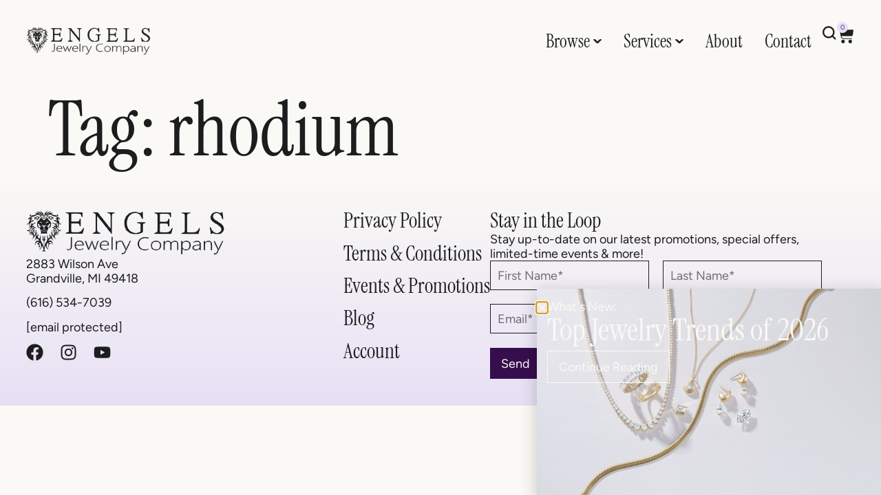

--- FILE ---
content_type: text/html; charset=UTF-8
request_url: https://engelsjewelryco.com/tag/rhodium/
body_size: 22092
content:
<!DOCTYPE html>
<html lang="en-US">
<head>
	<meta charset="UTF-8">
	<meta name="viewport" content="width=device-width, initial-scale=1.0, viewport-fit=cover" />		<meta name='robots' content='index, follow, max-image-preview:large, max-snippet:-1, max-video-preview:-1' />
	<style>img:is([sizes="auto" i], [sizes^="auto," i]) { contain-intrinsic-size: 3000px 1500px }</style>
	
	<!-- This site is optimized with the Yoast SEO plugin v25.7 - https://yoast.com/wordpress/plugins/seo/ -->
	<title>rhodium Archives - Engels Jewelry Co.</title>
	<link rel="canonical" href="https://engelsjewelryco.com/tag/rhodium/" />
	<meta property="og:locale" content="en_US" />
	<meta property="og:type" content="article" />
	<meta property="og:title" content="rhodium Archives - Engels Jewelry Co." />
	<meta property="og:url" content="https://engelsjewelryco.com/tag/rhodium/" />
	<meta property="og:site_name" content="Engels Jewelry Co." />
	<meta name="twitter:card" content="summary_large_image" />
	<script type="application/ld+json" class="yoast-schema-graph">{"@context":"https://schema.org","@graph":[{"@type":"CollectionPage","@id":"https://engelsjewelryco.com/tag/rhodium/","url":"https://engelsjewelryco.com/tag/rhodium/","name":"rhodium Archives - Engels Jewelry Co.","isPartOf":{"@id":"https://engelsjewelryco.com/#website"},"breadcrumb":{"@id":"https://engelsjewelryco.com/tag/rhodium/#breadcrumb"},"inLanguage":"en-US"},{"@type":"BreadcrumbList","@id":"https://engelsjewelryco.com/tag/rhodium/#breadcrumb","itemListElement":[{"@type":"ListItem","position":1,"name":"Home","item":"https://engelsjewelryco.com/"},{"@type":"ListItem","position":2,"name":"rhodium"}]},{"@type":"WebSite","@id":"https://engelsjewelryco.com/#website","url":"https://engelsjewelryco.com/","name":"Engels Jewelry Co.","description":"","publisher":{"@id":"https://engelsjewelryco.com/#organization"},"potentialAction":[{"@type":"SearchAction","target":{"@type":"EntryPoint","urlTemplate":"https://engelsjewelryco.com/?s={search_term_string}"},"query-input":{"@type":"PropertyValueSpecification","valueRequired":true,"valueName":"search_term_string"}}],"inLanguage":"en-US"},{"@type":"Organization","@id":"https://engelsjewelryco.com/#organization","name":"Engels Jewelry Co.","url":"https://engelsjewelryco.com/","logo":{"@type":"ImageObject","inLanguage":"en-US","@id":"https://engelsjewelryco.com/#/schema/logo/image/","url":"https://engelsjewelryco.com/wp-content/uploads/2025/07/cropped-Engels-logo-black.png","contentUrl":"https://engelsjewelryco.com/wp-content/uploads/2025/07/cropped-Engels-logo-black.png","width":948,"height":226,"caption":"Engels Jewelry Co."},"image":{"@id":"https://engelsjewelryco.com/#/schema/logo/image/"}}]}</script>
	<!-- / Yoast SEO plugin. -->


<link rel='dns-prefetch' href='//www.googletagmanager.com' />
<link rel="alternate" type="application/rss+xml" title="Engels Jewelry Co. &raquo; Feed" href="https://engelsjewelryco.com/feed/" />
<link rel="alternate" type="application/rss+xml" title="Engels Jewelry Co. &raquo; Comments Feed" href="https://engelsjewelryco.com/comments/feed/" />
<link rel="alternate" type="application/rss+xml" title="Engels Jewelry Co. &raquo; rhodium Tag Feed" href="https://engelsjewelryco.com/tag/rhodium/feed/" />
<script>
window._wpemojiSettings = {"baseUrl":"https:\/\/s.w.org\/images\/core\/emoji\/16.0.1\/72x72\/","ext":".png","svgUrl":"https:\/\/s.w.org\/images\/core\/emoji\/16.0.1\/svg\/","svgExt":".svg","source":{"concatemoji":"https:\/\/engelsjewelryco.com\/wp-includes\/js\/wp-emoji-release.min.js?ver=6.8.3"}};
/*! This file is auto-generated */
!function(s,n){var o,i,e;function c(e){try{var t={supportTests:e,timestamp:(new Date).valueOf()};sessionStorage.setItem(o,JSON.stringify(t))}catch(e){}}function p(e,t,n){e.clearRect(0,0,e.canvas.width,e.canvas.height),e.fillText(t,0,0);var t=new Uint32Array(e.getImageData(0,0,e.canvas.width,e.canvas.height).data),a=(e.clearRect(0,0,e.canvas.width,e.canvas.height),e.fillText(n,0,0),new Uint32Array(e.getImageData(0,0,e.canvas.width,e.canvas.height).data));return t.every(function(e,t){return e===a[t]})}function u(e,t){e.clearRect(0,0,e.canvas.width,e.canvas.height),e.fillText(t,0,0);for(var n=e.getImageData(16,16,1,1),a=0;a<n.data.length;a++)if(0!==n.data[a])return!1;return!0}function f(e,t,n,a){switch(t){case"flag":return n(e,"\ud83c\udff3\ufe0f\u200d\u26a7\ufe0f","\ud83c\udff3\ufe0f\u200b\u26a7\ufe0f")?!1:!n(e,"\ud83c\udde8\ud83c\uddf6","\ud83c\udde8\u200b\ud83c\uddf6")&&!n(e,"\ud83c\udff4\udb40\udc67\udb40\udc62\udb40\udc65\udb40\udc6e\udb40\udc67\udb40\udc7f","\ud83c\udff4\u200b\udb40\udc67\u200b\udb40\udc62\u200b\udb40\udc65\u200b\udb40\udc6e\u200b\udb40\udc67\u200b\udb40\udc7f");case"emoji":return!a(e,"\ud83e\udedf")}return!1}function g(e,t,n,a){var r="undefined"!=typeof WorkerGlobalScope&&self instanceof WorkerGlobalScope?new OffscreenCanvas(300,150):s.createElement("canvas"),o=r.getContext("2d",{willReadFrequently:!0}),i=(o.textBaseline="top",o.font="600 32px Arial",{});return e.forEach(function(e){i[e]=t(o,e,n,a)}),i}function t(e){var t=s.createElement("script");t.src=e,t.defer=!0,s.head.appendChild(t)}"undefined"!=typeof Promise&&(o="wpEmojiSettingsSupports",i=["flag","emoji"],n.supports={everything:!0,everythingExceptFlag:!0},e=new Promise(function(e){s.addEventListener("DOMContentLoaded",e,{once:!0})}),new Promise(function(t){var n=function(){try{var e=JSON.parse(sessionStorage.getItem(o));if("object"==typeof e&&"number"==typeof e.timestamp&&(new Date).valueOf()<e.timestamp+604800&&"object"==typeof e.supportTests)return e.supportTests}catch(e){}return null}();if(!n){if("undefined"!=typeof Worker&&"undefined"!=typeof OffscreenCanvas&&"undefined"!=typeof URL&&URL.createObjectURL&&"undefined"!=typeof Blob)try{var e="postMessage("+g.toString()+"("+[JSON.stringify(i),f.toString(),p.toString(),u.toString()].join(",")+"));",a=new Blob([e],{type:"text/javascript"}),r=new Worker(URL.createObjectURL(a),{name:"wpTestEmojiSupports"});return void(r.onmessage=function(e){c(n=e.data),r.terminate(),t(n)})}catch(e){}c(n=g(i,f,p,u))}t(n)}).then(function(e){for(var t in e)n.supports[t]=e[t],n.supports.everything=n.supports.everything&&n.supports[t],"flag"!==t&&(n.supports.everythingExceptFlag=n.supports.everythingExceptFlag&&n.supports[t]);n.supports.everythingExceptFlag=n.supports.everythingExceptFlag&&!n.supports.flag,n.DOMReady=!1,n.readyCallback=function(){n.DOMReady=!0}}).then(function(){return e}).then(function(){var e;n.supports.everything||(n.readyCallback(),(e=n.source||{}).concatemoji?t(e.concatemoji):e.wpemoji&&e.twemoji&&(t(e.twemoji),t(e.wpemoji)))}))}((window,document),window._wpemojiSettings);
</script>
<link rel="stylesheet" type="text/css" href="https://use.typekit.net/wsn0kzg.css"><style id='wp-emoji-styles-inline-css'>

	img.wp-smiley, img.emoji {
		display: inline !important;
		border: none !important;
		box-shadow: none !important;
		height: 1em !important;
		width: 1em !important;
		margin: 0 0.07em !important;
		vertical-align: -0.1em !important;
		background: none !important;
		padding: 0 !important;
	}
</style>
<link rel='stylesheet' id='wp-block-library-css' href='//engelsjewelryco.com/wp-content/cache/wpfc-minified/7aiu5v69/4136h.css' media='all' />
<link rel='stylesheet' id='yith-wcan-shortcodes-css' href='//engelsjewelryco.com/wp-content/cache/wpfc-minified/koobglab/4136h.css' media='all' />
<style id='yith-wcan-shortcodes-inline-css'>
:root{
	--yith-wcan-filters_colors_titles: #434343;
	--yith-wcan-filters_colors_background: #FFFFFF;
	--yith-wcan-filters_colors_accent: #A7144C;
	--yith-wcan-filters_colors_accent_r: 167;
	--yith-wcan-filters_colors_accent_g: 20;
	--yith-wcan-filters_colors_accent_b: 76;
	--yith-wcan-color_swatches_border_radius: 100%;
	--yith-wcan-color_swatches_size: 30px;
	--yith-wcan-labels_style_background: #FFFFFF;
	--yith-wcan-labels_style_background_hover: #A7144C;
	--yith-wcan-labels_style_background_active: #A7144C;
	--yith-wcan-labels_style_text: #434343;
	--yith-wcan-labels_style_text_hover: #FFFFFF;
	--yith-wcan-labels_style_text_active: #FFFFFF;
	--yith-wcan-anchors_style_text: #434343;
	--yith-wcan-anchors_style_text_hover: #A7144C;
	--yith-wcan-anchors_style_text_active: #A7144C;
}
</style>
<style id='global-styles-inline-css'>
:root{--wp--preset--aspect-ratio--square: 1;--wp--preset--aspect-ratio--4-3: 4/3;--wp--preset--aspect-ratio--3-4: 3/4;--wp--preset--aspect-ratio--3-2: 3/2;--wp--preset--aspect-ratio--2-3: 2/3;--wp--preset--aspect-ratio--16-9: 16/9;--wp--preset--aspect-ratio--9-16: 9/16;--wp--preset--color--black: #000000;--wp--preset--color--cyan-bluish-gray: #abb8c3;--wp--preset--color--white: #ffffff;--wp--preset--color--pale-pink: #f78da7;--wp--preset--color--vivid-red: #cf2e2e;--wp--preset--color--luminous-vivid-orange: #ff6900;--wp--preset--color--luminous-vivid-amber: #fcb900;--wp--preset--color--light-green-cyan: #7bdcb5;--wp--preset--color--vivid-green-cyan: #00d084;--wp--preset--color--pale-cyan-blue: #8ed1fc;--wp--preset--color--vivid-cyan-blue: #0693e3;--wp--preset--color--vivid-purple: #9b51e0;--wp--preset--gradient--vivid-cyan-blue-to-vivid-purple: linear-gradient(135deg,rgba(6,147,227,1) 0%,rgb(155,81,224) 100%);--wp--preset--gradient--light-green-cyan-to-vivid-green-cyan: linear-gradient(135deg,rgb(122,220,180) 0%,rgb(0,208,130) 100%);--wp--preset--gradient--luminous-vivid-amber-to-luminous-vivid-orange: linear-gradient(135deg,rgba(252,185,0,1) 0%,rgba(255,105,0,1) 100%);--wp--preset--gradient--luminous-vivid-orange-to-vivid-red: linear-gradient(135deg,rgba(255,105,0,1) 0%,rgb(207,46,46) 100%);--wp--preset--gradient--very-light-gray-to-cyan-bluish-gray: linear-gradient(135deg,rgb(238,238,238) 0%,rgb(169,184,195) 100%);--wp--preset--gradient--cool-to-warm-spectrum: linear-gradient(135deg,rgb(74,234,220) 0%,rgb(151,120,209) 20%,rgb(207,42,186) 40%,rgb(238,44,130) 60%,rgb(251,105,98) 80%,rgb(254,248,76) 100%);--wp--preset--gradient--blush-light-purple: linear-gradient(135deg,rgb(255,206,236) 0%,rgb(152,150,240) 100%);--wp--preset--gradient--blush-bordeaux: linear-gradient(135deg,rgb(254,205,165) 0%,rgb(254,45,45) 50%,rgb(107,0,62) 100%);--wp--preset--gradient--luminous-dusk: linear-gradient(135deg,rgb(255,203,112) 0%,rgb(199,81,192) 50%,rgb(65,88,208) 100%);--wp--preset--gradient--pale-ocean: linear-gradient(135deg,rgb(255,245,203) 0%,rgb(182,227,212) 50%,rgb(51,167,181) 100%);--wp--preset--gradient--electric-grass: linear-gradient(135deg,rgb(202,248,128) 0%,rgb(113,206,126) 100%);--wp--preset--gradient--midnight: linear-gradient(135deg,rgb(2,3,129) 0%,rgb(40,116,252) 100%);--wp--preset--font-size--small: 13px;--wp--preset--font-size--medium: 20px;--wp--preset--font-size--large: 36px;--wp--preset--font-size--x-large: 42px;--wp--preset--spacing--20: 0.44rem;--wp--preset--spacing--30: 0.67rem;--wp--preset--spacing--40: 1rem;--wp--preset--spacing--50: 1.5rem;--wp--preset--spacing--60: 2.25rem;--wp--preset--spacing--70: 3.38rem;--wp--preset--spacing--80: 5.06rem;--wp--preset--shadow--natural: 6px 6px 9px rgba(0, 0, 0, 0.2);--wp--preset--shadow--deep: 12px 12px 50px rgba(0, 0, 0, 0.4);--wp--preset--shadow--sharp: 6px 6px 0px rgba(0, 0, 0, 0.2);--wp--preset--shadow--outlined: 6px 6px 0px -3px rgba(255, 255, 255, 1), 6px 6px rgba(0, 0, 0, 1);--wp--preset--shadow--crisp: 6px 6px 0px rgba(0, 0, 0, 1);}:root { --wp--style--global--content-size: 800px;--wp--style--global--wide-size: 1200px; }:where(body) { margin: 0; }.wp-site-blocks > .alignleft { float: left; margin-right: 2em; }.wp-site-blocks > .alignright { float: right; margin-left: 2em; }.wp-site-blocks > .aligncenter { justify-content: center; margin-left: auto; margin-right: auto; }:where(.wp-site-blocks) > * { margin-block-start: 24px; margin-block-end: 0; }:where(.wp-site-blocks) > :first-child { margin-block-start: 0; }:where(.wp-site-blocks) > :last-child { margin-block-end: 0; }:root { --wp--style--block-gap: 24px; }:root :where(.is-layout-flow) > :first-child{margin-block-start: 0;}:root :where(.is-layout-flow) > :last-child{margin-block-end: 0;}:root :where(.is-layout-flow) > *{margin-block-start: 24px;margin-block-end: 0;}:root :where(.is-layout-constrained) > :first-child{margin-block-start: 0;}:root :where(.is-layout-constrained) > :last-child{margin-block-end: 0;}:root :where(.is-layout-constrained) > *{margin-block-start: 24px;margin-block-end: 0;}:root :where(.is-layout-flex){gap: 24px;}:root :where(.is-layout-grid){gap: 24px;}.is-layout-flow > .alignleft{float: left;margin-inline-start: 0;margin-inline-end: 2em;}.is-layout-flow > .alignright{float: right;margin-inline-start: 2em;margin-inline-end: 0;}.is-layout-flow > .aligncenter{margin-left: auto !important;margin-right: auto !important;}.is-layout-constrained > .alignleft{float: left;margin-inline-start: 0;margin-inline-end: 2em;}.is-layout-constrained > .alignright{float: right;margin-inline-start: 2em;margin-inline-end: 0;}.is-layout-constrained > .aligncenter{margin-left: auto !important;margin-right: auto !important;}.is-layout-constrained > :where(:not(.alignleft):not(.alignright):not(.alignfull)){max-width: var(--wp--style--global--content-size);margin-left: auto !important;margin-right: auto !important;}.is-layout-constrained > .alignwide{max-width: var(--wp--style--global--wide-size);}body .is-layout-flex{display: flex;}.is-layout-flex{flex-wrap: wrap;align-items: center;}.is-layout-flex > :is(*, div){margin: 0;}body .is-layout-grid{display: grid;}.is-layout-grid > :is(*, div){margin: 0;}body{padding-top: 0px;padding-right: 0px;padding-bottom: 0px;padding-left: 0px;}a:where(:not(.wp-element-button)){text-decoration: underline;}:root :where(.wp-element-button, .wp-block-button__link){background-color: #32373c;border-width: 0;color: #fff;font-family: inherit;font-size: inherit;line-height: inherit;padding: calc(0.667em + 2px) calc(1.333em + 2px);text-decoration: none;}.has-black-color{color: var(--wp--preset--color--black) !important;}.has-cyan-bluish-gray-color{color: var(--wp--preset--color--cyan-bluish-gray) !important;}.has-white-color{color: var(--wp--preset--color--white) !important;}.has-pale-pink-color{color: var(--wp--preset--color--pale-pink) !important;}.has-vivid-red-color{color: var(--wp--preset--color--vivid-red) !important;}.has-luminous-vivid-orange-color{color: var(--wp--preset--color--luminous-vivid-orange) !important;}.has-luminous-vivid-amber-color{color: var(--wp--preset--color--luminous-vivid-amber) !important;}.has-light-green-cyan-color{color: var(--wp--preset--color--light-green-cyan) !important;}.has-vivid-green-cyan-color{color: var(--wp--preset--color--vivid-green-cyan) !important;}.has-pale-cyan-blue-color{color: var(--wp--preset--color--pale-cyan-blue) !important;}.has-vivid-cyan-blue-color{color: var(--wp--preset--color--vivid-cyan-blue) !important;}.has-vivid-purple-color{color: var(--wp--preset--color--vivid-purple) !important;}.has-black-background-color{background-color: var(--wp--preset--color--black) !important;}.has-cyan-bluish-gray-background-color{background-color: var(--wp--preset--color--cyan-bluish-gray) !important;}.has-white-background-color{background-color: var(--wp--preset--color--white) !important;}.has-pale-pink-background-color{background-color: var(--wp--preset--color--pale-pink) !important;}.has-vivid-red-background-color{background-color: var(--wp--preset--color--vivid-red) !important;}.has-luminous-vivid-orange-background-color{background-color: var(--wp--preset--color--luminous-vivid-orange) !important;}.has-luminous-vivid-amber-background-color{background-color: var(--wp--preset--color--luminous-vivid-amber) !important;}.has-light-green-cyan-background-color{background-color: var(--wp--preset--color--light-green-cyan) !important;}.has-vivid-green-cyan-background-color{background-color: var(--wp--preset--color--vivid-green-cyan) !important;}.has-pale-cyan-blue-background-color{background-color: var(--wp--preset--color--pale-cyan-blue) !important;}.has-vivid-cyan-blue-background-color{background-color: var(--wp--preset--color--vivid-cyan-blue) !important;}.has-vivid-purple-background-color{background-color: var(--wp--preset--color--vivid-purple) !important;}.has-black-border-color{border-color: var(--wp--preset--color--black) !important;}.has-cyan-bluish-gray-border-color{border-color: var(--wp--preset--color--cyan-bluish-gray) !important;}.has-white-border-color{border-color: var(--wp--preset--color--white) !important;}.has-pale-pink-border-color{border-color: var(--wp--preset--color--pale-pink) !important;}.has-vivid-red-border-color{border-color: var(--wp--preset--color--vivid-red) !important;}.has-luminous-vivid-orange-border-color{border-color: var(--wp--preset--color--luminous-vivid-orange) !important;}.has-luminous-vivid-amber-border-color{border-color: var(--wp--preset--color--luminous-vivid-amber) !important;}.has-light-green-cyan-border-color{border-color: var(--wp--preset--color--light-green-cyan) !important;}.has-vivid-green-cyan-border-color{border-color: var(--wp--preset--color--vivid-green-cyan) !important;}.has-pale-cyan-blue-border-color{border-color: var(--wp--preset--color--pale-cyan-blue) !important;}.has-vivid-cyan-blue-border-color{border-color: var(--wp--preset--color--vivid-cyan-blue) !important;}.has-vivid-purple-border-color{border-color: var(--wp--preset--color--vivid-purple) !important;}.has-vivid-cyan-blue-to-vivid-purple-gradient-background{background: var(--wp--preset--gradient--vivid-cyan-blue-to-vivid-purple) !important;}.has-light-green-cyan-to-vivid-green-cyan-gradient-background{background: var(--wp--preset--gradient--light-green-cyan-to-vivid-green-cyan) !important;}.has-luminous-vivid-amber-to-luminous-vivid-orange-gradient-background{background: var(--wp--preset--gradient--luminous-vivid-amber-to-luminous-vivid-orange) !important;}.has-luminous-vivid-orange-to-vivid-red-gradient-background{background: var(--wp--preset--gradient--luminous-vivid-orange-to-vivid-red) !important;}.has-very-light-gray-to-cyan-bluish-gray-gradient-background{background: var(--wp--preset--gradient--very-light-gray-to-cyan-bluish-gray) !important;}.has-cool-to-warm-spectrum-gradient-background{background: var(--wp--preset--gradient--cool-to-warm-spectrum) !important;}.has-blush-light-purple-gradient-background{background: var(--wp--preset--gradient--blush-light-purple) !important;}.has-blush-bordeaux-gradient-background{background: var(--wp--preset--gradient--blush-bordeaux) !important;}.has-luminous-dusk-gradient-background{background: var(--wp--preset--gradient--luminous-dusk) !important;}.has-pale-ocean-gradient-background{background: var(--wp--preset--gradient--pale-ocean) !important;}.has-electric-grass-gradient-background{background: var(--wp--preset--gradient--electric-grass) !important;}.has-midnight-gradient-background{background: var(--wp--preset--gradient--midnight) !important;}.has-small-font-size{font-size: var(--wp--preset--font-size--small) !important;}.has-medium-font-size{font-size: var(--wp--preset--font-size--medium) !important;}.has-large-font-size{font-size: var(--wp--preset--font-size--large) !important;}.has-x-large-font-size{font-size: var(--wp--preset--font-size--x-large) !important;}
:root :where(.wp-block-pullquote){font-size: 1.5em;line-height: 1.6;}
</style>
<link rel='stylesheet' id='PBFW_front_style-css' href='//engelsjewelryco.com/wp-content/cache/wpfc-minified/efysip8e/4136g.css' media='all' />
<link rel='stylesheet' id='woocommerce-layout-css' href='//engelsjewelryco.com/wp-content/cache/wpfc-minified/e489lz70/4136g.css' media='all' />
<link rel='stylesheet' id='woocommerce-smallscreen-css' href='//engelsjewelryco.com/wp-content/cache/wpfc-minified/efblk950/4136g.css' media='only screen and (max-width: 768px)' />
<link rel='stylesheet' id='woocommerce-general-css' href='//engelsjewelryco.com/wp-content/cache/wpfc-minified/7kcu5gnj/4136g.css' media='all' />
<style id='woocommerce-inline-inline-css'>
.woocommerce form .form-row .required { visibility: visible; }
</style>
<link rel='stylesheet' id='brands-styles-css' href='//engelsjewelryco.com/wp-content/cache/wpfc-minified/g258lobw/4136g.css' media='all' />
<link rel='stylesheet' id='hello-biz-css' href='//engelsjewelryco.com/wp-content/cache/wpfc-minified/dgsukuya/4136g.css' media='all' />
<link rel='stylesheet' id='hello-biz-header-footer-css' href='//engelsjewelryco.com/wp-content/cache/wpfc-minified/49jeaww/4136g.css' media='all' />
<link rel='stylesheet' id='elementor-frontend-css' href='//engelsjewelryco.com/wp-content/cache/wpfc-minified/1c0c1y1/4136g.css' media='all' />
<link rel='stylesheet' id='widget-loop-common-css' href='//engelsjewelryco.com/wp-content/cache/wpfc-minified/g412pam7/4136g.css' media='all' />
<link rel='stylesheet' id='widget-loop-grid-css' href='//engelsjewelryco.com/wp-content/cache/wpfc-minified/77clpif4/4136g.css' media='all' />
<link rel='stylesheet' id='e-popup-css' href='//engelsjewelryco.com/wp-content/cache/wpfc-minified/jlotcsix/4136g.css' media='all' />
<link rel='stylesheet' id='widget-image-css' href='//engelsjewelryco.com/wp-content/cache/wpfc-minified/du8r17w0/4136g.css' media='all' />
<link rel='stylesheet' id='widget-heading-css' href='//engelsjewelryco.com/wp-content/cache/wpfc-minified/2qvndywb/4136g.css' media='all' />
<link rel='stylesheet' id='widget-icon-list-css' href='//engelsjewelryco.com/wp-content/cache/wpfc-minified/2z40tk45/4136g.css' media='all' />
<link rel='stylesheet' id='widget-mega-menu-css' href='//engelsjewelryco.com/wp-content/cache/wpfc-minified/33ehvshi/4136g.css' media='all' />
<link rel='stylesheet' id='widget-woocommerce-menu-cart-css' href='//engelsjewelryco.com/wp-content/cache/wpfc-minified/jzzmptdw/4136g.css' media='all' />
<link rel='stylesheet' id='widget-social-icons-css' href='//engelsjewelryco.com/wp-content/cache/wpfc-minified/7c9s0wh6/4136g.css' media='all' />
<link rel='stylesheet' id='e-apple-webkit-css' href='//engelsjewelryco.com/wp-content/cache/wpfc-minified/lnq8f5dc/4136g.css' media='all' />
<link rel='stylesheet' id='widget-form-css' href='//engelsjewelryco.com/wp-content/cache/wpfc-minified/fp4iknlx/4136g.css' media='all' />
<link rel='stylesheet' id='elementor-post-5-css' href='https://engelsjewelryco.com/wp-content/uploads/elementor/css/post-5.css?ver=1767632208' media='all' />
<link rel='stylesheet' id='elementor-post-56482-css' href='https://engelsjewelryco.com/wp-content/uploads/elementor/css/post-56482.css?ver=1767632208' media='all' />
<link rel='stylesheet' id='elementor-post-26-css' href='https://engelsjewelryco.com/wp-content/uploads/elementor/css/post-26.css?ver=1767820295' media='all' />
<link rel='stylesheet' id='elementor-post-634-css' href='https://engelsjewelryco.com/wp-content/uploads/elementor/css/post-634.css?ver=1767632209' media='all' />
<script src="https://engelsjewelryco.com/wp-includes/js/jquery/jquery.min.js?ver=3.7.1" id="jquery-core-js"></script>
<script src="https://engelsjewelryco.com/wp-includes/js/jquery/jquery-migrate.min.js?ver=3.4.1" id="jquery-migrate-js"></script>
<script src="https://engelsjewelryco.com/wp-content/plugins/woocommerce/assets/js/jquery-blockui/jquery.blockUI.min.js?ver=2.7.0-wc.10.1.0" id="jquery-blockui-js" data-wp-strategy="defer"></script>
<script id="wc-add-to-cart-js-extra">
var wc_add_to_cart_params = {"ajax_url":"\/wp-admin\/admin-ajax.php","wc_ajax_url":"\/?wc-ajax=%%endpoint%%","i18n_view_cart":"View cart","cart_url":"https:\/\/engelsjewelryco.com\/cart\/","is_cart":"","cart_redirect_after_add":"no"};
</script>
<script src="https://engelsjewelryco.com/wp-content/plugins/woocommerce/assets/js/frontend/add-to-cart.min.js?ver=10.1.0" id="wc-add-to-cart-js" defer data-wp-strategy="defer"></script>
<script src="https://engelsjewelryco.com/wp-content/plugins/woocommerce/assets/js/js-cookie/js.cookie.min.js?ver=2.1.4-wc.10.1.0" id="js-cookie-js" data-wp-strategy="defer"></script>

<!-- Google tag (gtag.js) snippet added by Site Kit -->
<!-- Google Analytics snippet added by Site Kit -->
<script src="https://www.googletagmanager.com/gtag/js?id=G-4K1N43QB7L" id="google_gtagjs-js" async></script>
<script id="google_gtagjs-js-after">
window.dataLayer = window.dataLayer || [];function gtag(){dataLayer.push(arguments);}
gtag("set","linker",{"domains":["engelsjewelryco.com"]});
gtag("js", new Date());
gtag("set", "developer_id.dZTNiMT", true);
gtag("config", "G-4K1N43QB7L");
 window._googlesitekit = window._googlesitekit || {}; window._googlesitekit.throttledEvents = []; window._googlesitekit.gtagEvent = (name, data) => { var key = JSON.stringify( { name, data } ); if ( !! window._googlesitekit.throttledEvents[ key ] ) { return; } window._googlesitekit.throttledEvents[ key ] = true; setTimeout( () => { delete window._googlesitekit.throttledEvents[ key ]; }, 5 ); gtag( "event", name, { ...data, event_source: "site-kit" } ); };
</script>
<link rel="https://api.w.org/" href="https://engelsjewelryco.com/wp-json/" /><link rel="alternate" title="JSON" type="application/json" href="https://engelsjewelryco.com/wp-json/wp/v2/tags/99" /><link rel="EditURI" type="application/rsd+xml" title="RSD" href="https://engelsjewelryco.com/xmlrpc.php?rsd" />
<meta name="generator" content="WordPress 6.8.3" />
<meta name="generator" content="WooCommerce 10.1.0" />
<meta name="generator" content="Site Kit by Google 1.159.0" /><script type="application/ld+json">
{
  "@context": "https://schema.org",
  "@type": ["JewelryStore", "LocalBusiness"],
  "@id": "https://engelsjewelryco.com/#jewelrystore",
  "name": "Engels Jewelry Company",
  "image": "https://engelsjewelryco.com/wp-content/uploads/2025/08/engels-jewelry-display-case-1024x683.jpg",
  "url": "https://engelsjewelryco.com/",
  "logo": "https://engelsjewelryco.com/wp-content/uploads/2025/07/cropped-Engels-logo-black.png",
  "description": "Engels Jewelry Company is a fine jewelry store in Grandville, Michigan, offering a wide variety of engagement rings, wedding bands, and luxury watches. We specialize in custom jewelry, such as custom engagement rings or wedding bands. Browse jewelry online or visit our jewelry store near Grand Rapids for jewelry, appraisals, or to sell or repurpose your jewelry.",
  "telephone": "+1-616-534-7039",
  "currenciesAccepted": "USD",
  "paymentAccepted": ["Cash", "Credit Card"],
  "sameAs": [
    "https://www.facebook.com/EngelsJewelryco/",
    "https://www.instagram.com/engelsjewelrycompany/",
    "https://www.youtube.com/channel/UCPbQM7cCdWe3cDlwldNzgZA"
  ],
  "address": {
    "@type": "PostalAddress",
    "streetAddress": "2883 Wilson Ave",
    "addressLocality": "Grandville",
    "addressRegion": "MI",
    "postalCode": "49418",
    "addressCountry": "US"
  },
  "geo": {
    "@type": "GeoCoordinates",
    "latitude": 42.91219,
    "longitude": -85.76358
  },
 "openingHoursSpecification": [
  {
    "@type": "OpeningHoursSpecification",
    "dayOfWeek": [
      "Tuesday",
      "Wednesday",
      "Thursday",
      "Friday"
    ],
    "opens": "10:30",
    "closes": "18:30"
  },
  {
    "@type": "OpeningHoursSpecification",
    "dayOfWeek": "Saturday",
    "opens": "10:00",
    "closes": "15:00"
  }
],
  "hasOfferCatalog": {
    "@type": "OfferCatalog",
    "name": "Online Jewelry Collection",
    "itemListElement": [
      {
        "@type": "OfferCatalog",
        "name": "Engagement Rings",
        "url": "https://engelsjewelryco.com/browse/engagement-rings/"
      },
      {
        "@type": "OfferCatalog",
        "name": "Wedding Bands",
        "url": "https://engelsjewelryco.com/browse/wedding-bands/"
      },
      {
        "@type": "OfferCatalog",
        "name": "Pre-Owned Jewelry",
        "url": "https://engelsjewelryco.com/browse/pre-owned-jewelry/"
      },
      {
        "@type": "OfferCatalog",
        "name": "Fine Jewelry",
        "url": "https://engelsjewelryco.com/browse/fine-jewelry/"
      },
      {
        "@type": "OfferCatalog",
        "name": "Luxury Watches",
        "url": "https://engelsjewelryco.com/browse/watches/"
      },
      {
        "@type": "OfferCatalog",
        "name": "Designer Accessories",
        "url": "https://engelsjewelryco.com/browse/designer-accessories/"
      }
    ]
  },
  "areaServed": {
    "@type": "AdministrativeArea",
    "name": "United States"
  },
  "makesOffer": {
    "@type": "Offer",
    "availability": "https://schema.org/InStock",
    "url": "https://engelsjewelryco.com/browse/shop/"
  }
}
</script>			<!-- Google Tag Manager -->
			<script>(function (w, d, s, l, i) {
					w[l] = w[l] || [];
					w[l].push({
						'gtm.start':
							new Date().getTime(), event: 'gtm.js'
					});
					var f = d.getElementsByTagName(s)[0],
						j = d.createElement(s), dl = l != 'dataLayer' ? '&l=' + l : '';
					j.async = true;
					j.src =
						'https://www.googletagmanager.com/gtm.js?id=' + i + dl;
					f.parentNode.insertBefore(j, f);
				})(window, document, 'script', 'dataLayer', 'GTM-TSSL8DJW');</script>
			<!-- End Google Tag Manager -->
			
		<script>
		(function(h,o,t,j,a,r){
			h.hj=h.hj||function(){(h.hj.q=h.hj.q||[]).push(arguments)};
			h._hjSettings={hjid:6535306,hjsv:5};
			a=o.getElementsByTagName('head')[0];
			r=o.createElement('script');r.async=1;
			r.src=t+h._hjSettings.hjid+j+h._hjSettings.hjsv;
			a.appendChild(r);
		})(window,document,'//static.hotjar.com/c/hotjar-','.js?sv=');
		</script>
				<script>
			document.documentElement.className = document.documentElement.className.replace('no-js', 'js');
		</script>
				<style>
			.no-js img.lazyload {
				display: none;
			}

			figure.wp-block-image img.lazyloading {
				min-width: 150px;
			}

			.lazyload,
			.lazyloading {
				--smush-placeholder-width: 100px;
				--smush-placeholder-aspect-ratio: 1/1;
				width: var(--smush-placeholder-width) !important;
				aspect-ratio: var(--smush-placeholder-aspect-ratio) !important;
			}

						.lazyload, .lazyloading {
				opacity: 0;
			}

			.lazyloaded {
				opacity: 1;
				transition: opacity 400ms;
				transition-delay: 0ms;
			}

					</style>
		<!-- Google site verification - Google for WooCommerce -->
<meta name="google-site-verification" content="fLUD4_846RYENJgwhSvsclDNdgw0AkX3kKuxIOwwYBQ" />
	<noscript><style>.woocommerce-product-gallery{ opacity: 1 !important; }</style></noscript>
	<meta name="google-site-verification" content="HJcR53VPPlElxZ4rGVbMPAyLHzBwi7MTsbS206VX2xk"><meta name="generator" content="Elementor 3.31.2; features: e_font_icon_svg, additional_custom_breakpoints, e_element_cache; settings: css_print_method-external, google_font-disabled, font_display-swap">
			<style>
				.e-con.e-parent:nth-of-type(n+4):not(.e-lazyloaded):not(.e-no-lazyload),
				.e-con.e-parent:nth-of-type(n+4):not(.e-lazyloaded):not(.e-no-lazyload) * {
					background-image: none !important;
				}
				@media screen and (max-height: 1024px) {
					.e-con.e-parent:nth-of-type(n+3):not(.e-lazyloaded):not(.e-no-lazyload),
					.e-con.e-parent:nth-of-type(n+3):not(.e-lazyloaded):not(.e-no-lazyload) * {
						background-image: none !important;
					}
				}
				@media screen and (max-height: 640px) {
					.e-con.e-parent:nth-of-type(n+2):not(.e-lazyloaded):not(.e-no-lazyload),
					.e-con.e-parent:nth-of-type(n+2):not(.e-lazyloaded):not(.e-no-lazyload) * {
						background-image: none !important;
					}
				}
			</style>
			
<!-- Google Tag Manager snippet added by Site Kit -->
<script>
			( function( w, d, s, l, i ) {
				w[l] = w[l] || [];
				w[l].push( {'gtm.start': new Date().getTime(), event: 'gtm.js'} );
				var f = d.getElementsByTagName( s )[0],
					j = d.createElement( s ), dl = l != 'dataLayer' ? '&l=' + l : '';
				j.async = true;
				j.src = 'https://www.googletagmanager.com/gtm.js?id=' + i + dl;
				f.parentNode.insertBefore( j, f );
			} )( window, document, 'script', 'dataLayer', 'GTM-TSSL8DJW' );
			
</script>

<!-- End Google Tag Manager snippet added by Site Kit -->
			<meta name="theme-color" content="#FAF9F5">
			<link rel="icon" href="https://engelsjewelryco.com/wp-content/uploads/2025/08/EJ-favicon-100x100.png" sizes="32x32" />
<link rel="icon" href="https://engelsjewelryco.com/wp-content/uploads/2025/08/EJ-favicon-300x300.png" sizes="192x192" />
<link rel="apple-touch-icon" href="https://engelsjewelryco.com/wp-content/uploads/2025/08/EJ-favicon-300x300.png" />
<meta name="msapplication-TileImage" content="https://engelsjewelryco.com/wp-content/uploads/2025/08/EJ-favicon-300x300.png" />

		<!-- Global site tag (gtag.js) - Google Ads: AW-17632760219 - Google for WooCommerce -->
		<script async src="https://www.googletagmanager.com/gtag/js?id=AW-17632760219"></script>
		<script>
			window.dataLayer = window.dataLayer || [];
			function gtag() { dataLayer.push(arguments); }
			gtag( 'consent', 'default', {
				analytics_storage: 'denied',
				ad_storage: 'denied',
				ad_user_data: 'denied',
				ad_personalization: 'denied',
				region: ['AT', 'BE', 'BG', 'HR', 'CY', 'CZ', 'DK', 'EE', 'FI', 'FR', 'DE', 'GR', 'HU', 'IS', 'IE', 'IT', 'LV', 'LI', 'LT', 'LU', 'MT', 'NL', 'NO', 'PL', 'PT', 'RO', 'SK', 'SI', 'ES', 'SE', 'GB', 'CH'],
				wait_for_update: 500,
			} );
			gtag('js', new Date());
			gtag('set', 'developer_id.dOGY3NW', true);
			gtag("config", "AW-17632760219", { "groups": "GLA", "send_page_view": false });		</script>

		</head>
<body class="archive tag tag-rhodium tag-99 wp-custom-logo wp-theme-hello-biz theme-hello-biz woocommerce-no-js yith-wcan-free ehbiz-default elementor-default elementor-kit-5">
		<!-- Google Tag Manager (noscript) snippet added by Site Kit -->
		<noscript>
			<iframe data-src="https://www.googletagmanager.com/ns.html?id=GTM-TSSL8DJW" height="0" width="0" style="display:none;visibility:hidden" src="[data-uri]" class="lazyload" data-load-mode="1"></iframe>
		</noscript>
		<!-- End Google Tag Manager (noscript) snippet added by Site Kit -->
					<!-- Google Tag Manager (noscript) -->
			<noscript>
				<iframe data-src="https://www.googletagmanager.com/ns.html?id=GTM-TSSL8DJW" height="0"
						width="0" style="display:none;visibility:hidden" src="[data-uri]" class="lazyload" data-load-mode="1"></iframe>
			</noscript>
			<!-- End Google Tag Manager (noscript) -->
			<script>
gtag("event", "page_view", {send_to: "GLA"});
</script>
		<header data-elementor-type="header" data-elementor-id="26" class="elementor elementor-26 elementor-location-header" data-elementor-post-type="elementor_library">
			<div class="elementor-element elementor-element-d87456a e-con-full e-flex e-con e-parent" data-id="d87456a" data-element_type="container">
				<div class="elementor-element elementor-element-5dba17b elementor-widget__width-initial elementor-widget elementor-widget-image" data-id="5dba17b" data-element_type="widget" data-widget_type="image.default">
																<a href="https://engelsjewelryco.com/">
							<img fetchpriority="high" width="800" height="191" src="https://engelsjewelryco.com/wp-content/uploads/2025/07/cropped-Engels-logo-black.png" class="attachment-large size-large wp-image-139" alt="" srcset="https://engelsjewelryco.com/wp-content/uploads/2025/07/cropped-Engels-logo-black.png 948w, https://engelsjewelryco.com/wp-content/uploads/2025/07/cropped-Engels-logo-black-600x143.png 600w, https://engelsjewelryco.com/wp-content/uploads/2025/07/cropped-Engels-logo-black-300x72.png 300w, https://engelsjewelryco.com/wp-content/uploads/2025/07/cropped-Engels-logo-black-768x183.png 768w" sizes="(max-width: 800px) 100vw, 800px" />								</a>
															</div>
		<div class="elementor-element elementor-element-7e75a63 e-con-full e-flex e-con e-child" data-id="7e75a63" data-element_type="container">
				<div class="elementor-element elementor-element-fcc45c4 e-n-menu-mobile elementor-widget-mobile__width-initial elementor-widget-tablet__width-initial e-full_width e-n-menu-layout-horizontal elementor-widget elementor-widget-n-menu" data-id="fcc45c4" data-element_type="widget" data-settings="{&quot;menu_items&quot;:[{&quot;item_title&quot;:&quot;Browse&quot;,&quot;_id&quot;:&quot;efe11c1&quot;,&quot;item_dropdown_content&quot;:&quot;yes&quot;,&quot;item_icon_active&quot;:null,&quot;item_link&quot;:{&quot;url&quot;:&quot;https:\/\/engelsjewelryco.com\/browse\/&quot;,&quot;is_external&quot;:&quot;&quot;,&quot;nofollow&quot;:&quot;&quot;,&quot;custom_attributes&quot;:&quot;&quot;},&quot;item_icon&quot;:{&quot;value&quot;:&quot;&quot;,&quot;library&quot;:&quot;&quot;},&quot;element_id&quot;:&quot;&quot;},{&quot;item_title&quot;:&quot;Services&quot;,&quot;item_dropdown_content&quot;:&quot;yes&quot;,&quot;_id&quot;:&quot;62c36db&quot;,&quot;item_link&quot;:{&quot;url&quot;:&quot;https:\/\/engelsjewelryco.com\/services\/&quot;,&quot;is_external&quot;:&quot;&quot;,&quot;nofollow&quot;:&quot;&quot;,&quot;custom_attributes&quot;:&quot;&quot;},&quot;item_icon&quot;:{&quot;value&quot;:&quot;&quot;,&quot;library&quot;:&quot;&quot;},&quot;item_icon_active&quot;:null,&quot;element_id&quot;:&quot;&quot;},{&quot;item_title&quot;:&quot;About&quot;,&quot;_id&quot;:&quot;c830459&quot;,&quot;item_link&quot;:{&quot;url&quot;:&quot;https:\/\/engelsjewelryco.com\/about\/&quot;,&quot;is_external&quot;:&quot;&quot;,&quot;nofollow&quot;:&quot;&quot;,&quot;custom_attributes&quot;:&quot;&quot;},&quot;item_dropdown_content&quot;:&quot;no&quot;,&quot;item_icon&quot;:{&quot;value&quot;:&quot;&quot;,&quot;library&quot;:&quot;&quot;},&quot;item_icon_active&quot;:null,&quot;element_id&quot;:&quot;&quot;},{&quot;item_title&quot;:&quot;Contact&quot;,&quot;_id&quot;:&quot;f8bed5a&quot;,&quot;item_link&quot;:{&quot;url&quot;:&quot;https:\/\/engelsjewelryco.com\/contact\/&quot;,&quot;is_external&quot;:&quot;&quot;,&quot;nofollow&quot;:&quot;&quot;,&quot;custom_attributes&quot;:&quot;&quot;},&quot;item_dropdown_content&quot;:&quot;no&quot;,&quot;item_icon&quot;:{&quot;value&quot;:&quot;&quot;,&quot;library&quot;:&quot;&quot;},&quot;item_icon_active&quot;:null,&quot;element_id&quot;:&quot;&quot;}],&quot;item_position_horizontal&quot;:&quot;end&quot;,&quot;breakpoint_selector&quot;:&quot;mobile&quot;,&quot;content_width&quot;:&quot;full_width&quot;,&quot;item_layout&quot;:&quot;horizontal&quot;,&quot;open_on&quot;:&quot;hover&quot;,&quot;horizontal_scroll&quot;:&quot;disable&quot;,&quot;menu_item_title_distance_from_content&quot;:{&quot;unit&quot;:&quot;px&quot;,&quot;size&quot;:0,&quot;sizes&quot;:[]},&quot;menu_item_title_distance_from_content_tablet&quot;:{&quot;unit&quot;:&quot;px&quot;,&quot;size&quot;:&quot;&quot;,&quot;sizes&quot;:[]},&quot;menu_item_title_distance_from_content_mobile&quot;:{&quot;unit&quot;:&quot;px&quot;,&quot;size&quot;:&quot;&quot;,&quot;sizes&quot;:[]}}" data-widget_type="mega-menu.default">
							<nav class="e-n-menu" data-widget-number="265" aria-label="Menu">
					<button class="e-n-menu-toggle" id="menu-toggle-265" aria-haspopup="true" aria-expanded="false" aria-controls="menubar-265" aria-label="Menu Toggle">
			<span class="e-n-menu-toggle-icon e-open">
				<svg class="e-font-icon-svg e-eicon-menu-bar" viewBox="0 0 1000 1000" xmlns="http://www.w3.org/2000/svg"><path d="M104 333H896C929 333 958 304 958 271S929 208 896 208H104C71 208 42 237 42 271S71 333 104 333ZM104 583H896C929 583 958 554 958 521S929 458 896 458H104C71 458 42 487 42 521S71 583 104 583ZM104 833H896C929 833 958 804 958 771S929 708 896 708H104C71 708 42 737 42 771S71 833 104 833Z"></path></svg>			</span>
			<span class="e-n-menu-toggle-icon e-close">
				<svg class="e-font-icon-svg e-eicon-close" viewBox="0 0 1000 1000" xmlns="http://www.w3.org/2000/svg"><path d="M742 167L500 408 258 167C246 154 233 150 217 150 196 150 179 158 167 167 154 179 150 196 150 212 150 229 154 242 171 254L408 500 167 742C138 771 138 800 167 829 196 858 225 858 254 829L496 587 738 829C750 842 767 846 783 846 800 846 817 842 829 829 842 817 846 804 846 783 846 767 842 750 829 737L588 500 833 258C863 229 863 200 833 171 804 137 775 137 742 167Z"></path></svg>			</span>
		</button>
					<div class="e-n-menu-wrapper" id="menubar-265" aria-labelledby="menu-toggle-265">
				<ul class="e-n-menu-heading">
								<li class="e-n-menu-item">
				<div id="e-n-menu-title-2651" class="e-n-menu-title">
					<a class="e-n-menu-title-container e-focus e-link" href="https://engelsjewelryco.com/browse/">												<span class="e-n-menu-title-text">
							Browse						</span>
					</a>											<button id="e-n-menu-dropdown-icon-2651" class="e-n-menu-dropdown-icon e-focus" data-tab-index="1" aria-haspopup="true" aria-expanded="false" aria-controls="e-n-menu-content-2651" >
							<span class="e-n-menu-dropdown-icon-opened">
								<svg xmlns="http://www.w3.org/2000/svg" xmlns:xlink="http://www.w3.org/1999/xlink" id="Group_310" data-name="Group 310" width="9.662" height="4.951" viewBox="0 0 9.662 4.951"><defs><clipPath id="clip-path"><rect id="Rectangle_80" data-name="Rectangle 80" width="9.662" height="4.951" fill="#360e4d"></rect></clipPath></defs><g id="Group_30" data-name="Group 30" transform="translate(0 0)" clip-path="url(#clip-path)"><path id="Path_10" data-name="Path 10" d="M3.521,1.266A5.045,5.045,0,0,0,1.866.127a1.712,1.712,0,0,0-1.7.289C-.181.8.042,1.275.615,1.5a2.6,2.6,0,0,1,.676.525q.457.412.882.837A21.274,21.274,0,0,1,3.7,4.567a1.467,1.467,0,0,0,1.143.383,1.466,1.466,0,0,0,1.144-.389A21.3,21.3,0,0,1,7.5,2.846q.4-.405.829-.8a2.855,2.855,0,0,1,.721-.573c.569-.227.789-.71.443-1.086A1.708,1.708,0,0,0,7.795.11,15.517,15.517,0,0,0,5,2.715" transform="translate(0 0)" fill="#360e4d"></path></g></svg>								<span class="elementor-screen-only">Close Browse</span>
							</span>
							<span class="e-n-menu-dropdown-icon-closed">
								<svg xmlns="http://www.w3.org/2000/svg" xmlns:xlink="http://www.w3.org/1999/xlink" id="Group_310" data-name="Group 310" width="9.662" height="4.951" viewBox="0 0 9.662 4.951"><defs><clipPath id="clip-path"><rect id="Rectangle_80" data-name="Rectangle 80" width="9.662" height="4.951" fill="#1b1d1e"></rect></clipPath></defs><g id="Group_30" data-name="Group 30" transform="translate(0 0)" clip-path="url(#clip-path)"><path id="Path_10" data-name="Path 10" d="M3.521,1.266A5.045,5.045,0,0,0,1.866.127a1.712,1.712,0,0,0-1.7.289C-.181.8.042,1.275.615,1.5a2.6,2.6,0,0,1,.676.525q.457.412.882.837A21.274,21.274,0,0,1,3.7,4.567a1.467,1.467,0,0,0,1.143.383,1.466,1.466,0,0,0,1.144-.389A21.3,21.3,0,0,1,7.5,2.846q.4-.405.829-.8a2.855,2.855,0,0,1,.721-.573c.569-.227.789-.71.443-1.086A1.708,1.708,0,0,0,7.795.11,15.517,15.517,0,0,0,5,2.715" transform="translate(0 0)" fill="#1b1d1e"></path></g></svg>								<span class="elementor-screen-only">Open Browse</span>
							</span>
						</button>
									</div>
									<div class="e-n-menu-content">
						<div id="e-n-menu-content-2651" data-tab-index="1" aria-labelledby="e-n-menu-dropdown-icon-2651" class="elementor-element elementor-element-93c96a2 e-con-full e-flex e-con e-child" data-id="93c96a2" data-element_type="container">
		<div class="elementor-element elementor-element-7dc6e00 e-con-full e-flex e-con e-child" data-id="7dc6e00" data-element_type="container" data-settings="{&quot;background_background&quot;:&quot;classic&quot;}">
				<div class="elementor-element elementor-element-942d130 elementor-widget elementor-widget-heading" data-id="942d130" data-element_type="widget" data-widget_type="heading.default">
					<h2 class="elementor-heading-title elementor-size-default">Design Your Own Jewelry</h2>				</div>
				<div class="elementor-element elementor-element-e530f03 elementor-widget elementor-widget-button" data-id="e530f03" data-element_type="widget" data-widget_type="button.default">
										<a class="elementor-button elementor-button-link elementor-size-sm" href="https://engelsjewelryco.com/services/custom-design/">
						<span class="elementor-button-content-wrapper">
									<span class="elementor-button-text">Custom Jewelry Design</span>
					</span>
					</a>
								</div>
				</div>
		<div class="elementor-element elementor-element-cd0d6b3 e-con-full e-flex e-con e-child" data-id="cd0d6b3" data-element_type="container">
				<div class="elementor-element elementor-element-bdb594a elementor-icon-list--layout-traditional elementor-list-item-link-full_width elementor-widget elementor-widget-icon-list" data-id="bdb594a" data-element_type="widget" data-widget_type="icon-list.default">
							<ul class="elementor-icon-list-items">
							<li class="elementor-icon-list-item">
											<a href="https://engelsjewelryco.com/browse/engagement-rings/">

												<span class="elementor-icon-list-icon">
							<svg xmlns="http://www.w3.org/2000/svg" id="Layer_1" data-name="Layer 1" viewBox="0 0 37.95 37.95"><defs><style>      .cls-1 {        fill: #7522a7;      }    </style></defs><g id="Group_8" data-name="Group 8"><path id="Path_6" data-name="Path 6" class="cls-1" d="M18.95,0c-.73,10.16-8.8,18.24-18.95,18.99,10.16.73,18.24,8.8,18.99,18.95.73-10.16,8.8-18.24,18.95-18.99-10.16-.73-18.24-8.8-18.99-18.95"></path></g></svg>						</span>
										<span class="elementor-icon-list-text">Engagement Rings</span>
											</a>
									</li>
						</ul>
						</div>
				<div class="elementor-element elementor-element-367b7d0 elementor-widget elementor-widget-text-editor" data-id="367b7d0" data-element_type="widget" data-widget_type="text-editor.default">
									<p><a href="https://engelsjewelryco.com/services/custom-design/">Custom Ring Design</a></p><p><a href="https://engelsjewelryco.com/browse/engagement-rings/?yith_wcan=1&amp;product_cat=engels-custom-engagement/#rings">Engels Engagement Collection</a></p><p><a href="https://engelsjewelryco.com/browse/pre-owned-jewelry/?yith_wcan=1&amp;product_cat=preowned-engagement-rings/#jewelry">Pre-Owned Engagement Rings</a></p>								</div>
				<div class="elementor-element elementor-element-caec4df elementor-icon-list--layout-traditional elementor-list-item-link-full_width elementor-widget elementor-widget-icon-list" data-id="caec4df" data-element_type="widget" data-widget_type="icon-list.default">
							<ul class="elementor-icon-list-items">
							<li class="elementor-icon-list-item">
											<a href="https://engelsjewelryco.com/browse/wedding-bands/">

												<span class="elementor-icon-list-icon">
							<svg xmlns="http://www.w3.org/2000/svg" id="Layer_1" data-name="Layer 1" viewBox="0 0 37.95 37.95"><defs><style>      .cls-1 {        fill: #7522a7;      }    </style></defs><g id="Group_8" data-name="Group 8"><path id="Path_6" data-name="Path 6" class="cls-1" d="M18.95,0c-.73,10.16-8.8,18.24-18.95,18.99,10.16.73,18.24,8.8,18.99,18.95.73-10.16,8.8-18.24,18.95-18.99-10.16-.73-18.24-8.8-18.99-18.95"></path></g></svg>						</span>
										<span class="elementor-icon-list-text">Wedding Bands</span>
											</a>
									</li>
						</ul>
						</div>
				<div class="elementor-element elementor-element-0e3269d elementor-widget elementor-widget-text-editor" data-id="0e3269d" data-element_type="widget" data-widget_type="text-editor.default">
									<p><a href="https://engelsjewelryco.com/browse/wedding-bands/?yith_wcan=1&amp;product_cat=wedding-bands-ladies/#rings">Ladies’ Wedding Bands</a></p><p><a href="https://engelsjewelryco.com/browse/wedding-bands/?yith_wcan=1&amp;product_cat=wedding-bands-mens/#rings">Men’s Wedding Bands</a></p>								</div>
				</div>
		<div class="elementor-element elementor-element-15a4d23 e-con-full e-flex e-con e-child" data-id="15a4d23" data-element_type="container">
				<div class="elementor-element elementor-element-0d10945 elementor-icon-list--layout-traditional elementor-list-item-link-full_width elementor-widget elementor-widget-icon-list" data-id="0d10945" data-element_type="widget" data-widget_type="icon-list.default">
							<ul class="elementor-icon-list-items">
							<li class="elementor-icon-list-item">
											<a href="https://engelsjewelryco.com/browse/pre-owned-jewelry/">

												<span class="elementor-icon-list-icon">
							<svg xmlns="http://www.w3.org/2000/svg" id="Layer_1" data-name="Layer 1" viewBox="0 0 37.95 37.95"><defs><style>      .cls-1 {        fill: #7522a7;      }    </style></defs><g id="Group_8" data-name="Group 8"><path id="Path_6" data-name="Path 6" class="cls-1" d="M18.95,0c-.73,10.16-8.8,18.24-18.95,18.99,10.16.73,18.24,8.8,18.99,18.95.73-10.16,8.8-18.24,18.95-18.99-10.16-.73-18.24-8.8-18.99-18.95"></path></g></svg>						</span>
										<span class="elementor-icon-list-text">Pre-Owned Jewelry</span>
											</a>
									</li>
						</ul>
						</div>
				<div class="elementor-element elementor-element-3534dc5 elementor-widget elementor-widget-text-editor" data-id="3534dc5" data-element_type="widget" data-widget_type="text-editor.default">
									<p><a href="https://engelsjewelryco.com/browse/pre-owned-jewelry/?yith_wcan=1&amp;product_cat=preowned-engagement-rings/#jewelry">Engagement Rings</a></p><p><a href="https://engelsjewelryco.com/browse/pre-owned-jewelry/?yith_wcan=1&amp;product_cat=pre-owned-wedding-bands/#jewelry">Wedding Bands</a></p><p><a href="https://engelsjewelryco.com/browse/pre-owned-jewelry/?yith_wcan=1&amp;product_cat=preowned-rings/#jewelry">Rings</a></p><p><a href="https://engelsjewelryco.com/browse/pre-owned-jewelry/?yith_wcan=1&amp;product_cat=preowned-bracelets/#jewelry">Bracelets</a></p><p><a href="https://engelsjewelryco.com/browse/pre-owned-jewelry/?yith_wcan=1&amp;product_cat=pre-owned-earrings/#jewelry">Earrings</a></p><p><a href="https://engelsjewelryco.com/browse/pre-owned-jewelry/?yith_wcan=1&amp;product_cat=preowned-necklaces/#jewelry">Necklaces</a></p><p><a href="https://engelsjewelryco.com/browse/pre-owned-jewelry/?yith_wcan=1&amp;product_cat=preowned-gold-chains/#jewelry">Gold Chains</a></p>								</div>
				<div class="elementor-element elementor-element-14547d7 elementor-icon-list--layout-traditional elementor-list-item-link-full_width elementor-widget elementor-widget-icon-list" data-id="14547d7" data-element_type="widget" data-widget_type="icon-list.default">
							<ul class="elementor-icon-list-items">
							<li class="elementor-icon-list-item">
											<a href="https://engelsjewelryco.com/browse/sterling-silver-collection/">

												<span class="elementor-icon-list-icon">
							<svg xmlns="http://www.w3.org/2000/svg" id="Layer_1" data-name="Layer 1" viewBox="0 0 37.95 37.95"><defs><style>      .cls-1 {        fill: #7522a7;      }    </style></defs><g id="Group_8" data-name="Group 8"><path id="Path_6" data-name="Path 6" class="cls-1" d="M18.95,0c-.73,10.16-8.8,18.24-18.95,18.99,10.16.73,18.24,8.8,18.99,18.95.73-10.16,8.8-18.24,18.95-18.99-10.16-.73-18.24-8.8-18.99-18.95"></path></g></svg>						</span>
										<span class="elementor-icon-list-text">Sterling Silver Jewelry</span>
											</a>
									</li>
						</ul>
						</div>
				</div>
		<div class="elementor-element elementor-element-1c9a7c6 e-con-full e-flex e-con e-child" data-id="1c9a7c6" data-element_type="container">
				<div class="elementor-element elementor-element-95a8abf elementor-icon-list--layout-traditional elementor-list-item-link-full_width elementor-widget elementor-widget-icon-list" data-id="95a8abf" data-element_type="widget" data-widget_type="icon-list.default">
							<ul class="elementor-icon-list-items">
							<li class="elementor-icon-list-item">
											<a href="https://engelsjewelryco.com/browse/fine-jewelry/">

												<span class="elementor-icon-list-icon">
							<svg xmlns="http://www.w3.org/2000/svg" id="Layer_1" data-name="Layer 1" viewBox="0 0 37.95 37.95"><defs><style>      .cls-1 {        fill: #7522a7;      }    </style></defs><g id="Group_8" data-name="Group 8"><path id="Path_6" data-name="Path 6" class="cls-1" d="M18.95,0c-.73,10.16-8.8,18.24-18.95,18.99,10.16.73,18.24,8.8,18.99,18.95.73-10.16,8.8-18.24,18.95-18.99-10.16-.73-18.24-8.8-18.99-18.95"></path></g></svg>						</span>
										<span class="elementor-icon-list-text">Fine Jewelry</span>
											</a>
									</li>
						</ul>
						</div>
				<div class="elementor-element elementor-element-d23c89b elementor-icon-list--layout-traditional elementor-list-item-link-full_width elementor-widget elementor-widget-icon-list" data-id="d23c89b" data-element_type="widget" data-widget_type="icon-list.default">
							<ul class="elementor-icon-list-items">
							<li class="elementor-icon-list-item">
											<a href="https://engelsjewelryco.com/browse/watches/">

												<span class="elementor-icon-list-icon">
							<svg xmlns="http://www.w3.org/2000/svg" id="Layer_1" data-name="Layer 1" viewBox="0 0 37.95 37.95"><defs><style>      .cls-1 {        fill: #7522a7;      }    </style></defs><g id="Group_8" data-name="Group 8"><path id="Path_6" data-name="Path 6" class="cls-1" d="M18.95,0c-.73,10.16-8.8,18.24-18.95,18.99,10.16.73,18.24,8.8,18.99,18.95.73-10.16,8.8-18.24,18.95-18.99-10.16-.73-18.24-8.8-18.99-18.95"></path></g></svg>						</span>
										<span class="elementor-icon-list-text">Watches</span>
											</a>
									</li>
						</ul>
						</div>
				<div class="elementor-element elementor-element-bbd392e elementor-widget elementor-widget-text-editor" data-id="bbd392e" data-element_type="widget" data-widget_type="text-editor.default">
									<p><a href="https://engelsjewelryco.com/browse/watches/?yith_wcan=1&amp;product_cat=citizen-watches/#watches">Citizen Watches</a></p><p><a href="https://engelsjewelryco.com/browse/watches/?yith_wcan=1&amp;product_cat=preowned-luxury-watches/#watches">Pre-Owned Luxury Watches</a></p>								</div>
				<div class="elementor-element elementor-element-edbe57d elementor-icon-list--layout-traditional elementor-list-item-link-full_width elementor-widget elementor-widget-icon-list" data-id="edbe57d" data-element_type="widget" data-widget_type="icon-list.default">
							<ul class="elementor-icon-list-items">
							<li class="elementor-icon-list-item">
											<a href="https://engelsjewelryco.com/browse/designer-accessories/">

												<span class="elementor-icon-list-icon">
							<svg xmlns="http://www.w3.org/2000/svg" id="Layer_1" data-name="Layer 1" viewBox="0 0 37.95 37.95"><defs><style>      .cls-1 {        fill: #7522a7;      }    </style></defs><g id="Group_8" data-name="Group 8"><path id="Path_6" data-name="Path 6" class="cls-1" d="M18.95,0c-.73,10.16-8.8,18.24-18.95,18.99,10.16.73,18.24,8.8,18.99,18.95.73-10.16,8.8-18.24,18.95-18.99-10.16-.73-18.24-8.8-18.99-18.95"></path></g></svg>						</span>
										<span class="elementor-icon-list-text">Designer Accessories</span>
											</a>
									</li>
						</ul>
						</div>
				<div class="elementor-element elementor-element-c23edd0 elementor-icon-list--layout-traditional elementor-list-item-link-full_width elementor-widget elementor-widget-icon-list" data-id="c23edd0" data-element_type="widget" data-widget_type="icon-list.default">
							<ul class="elementor-icon-list-items">
							<li class="elementor-icon-list-item">
											<a href="https://engelsjewelryco.com/browse/shop/">

												<span class="elementor-icon-list-icon">
							<svg xmlns="http://www.w3.org/2000/svg" id="Layer_1" data-name="Layer 1" viewBox="0 0 37.95 37.95"><defs><style>      .cls-1 {        fill: #7522a7;      }    </style></defs><g id="Group_8" data-name="Group 8"><path id="Path_6" data-name="Path 6" class="cls-1" d="M18.95,0c-.73,10.16-8.8,18.24-18.95,18.99,10.16.73,18.24,8.8,18.99,18.95.73-10.16,8.8-18.24,18.95-18.99-10.16-.73-18.24-8.8-18.99-18.95"></path></g></svg>						</span>
										<span class="elementor-icon-list-text">Shop All Products</span>
											</a>
									</li>
						</ul>
						</div>
				<div class="elementor-element elementor-element-14bddc7 elementor-widget elementor-widget-text-editor" data-id="14bddc7" data-element_type="widget" data-widget_type="text-editor.default">
									<p><a href="https://engelsjewelryco.com/browse/gift-cards/">Gift Cards</a></p>								</div>
				</div>
				</div>
							</div>
							</li>
					<li class="e-n-menu-item">
				<div id="e-n-menu-title-2652" class="e-n-menu-title">
					<a class="e-n-menu-title-container e-focus e-link" href="https://engelsjewelryco.com/services/">												<span class="e-n-menu-title-text">
							Services						</span>
					</a>											<button id="e-n-menu-dropdown-icon-2652" class="e-n-menu-dropdown-icon e-focus" data-tab-index="2" aria-haspopup="true" aria-expanded="false" aria-controls="e-n-menu-content-2652" >
							<span class="e-n-menu-dropdown-icon-opened">
								<svg xmlns="http://www.w3.org/2000/svg" xmlns:xlink="http://www.w3.org/1999/xlink" id="Group_310" data-name="Group 310" width="9.662" height="4.951" viewBox="0 0 9.662 4.951"><defs><clipPath id="clip-path"><rect id="Rectangle_80" data-name="Rectangle 80" width="9.662" height="4.951" fill="#360e4d"></rect></clipPath></defs><g id="Group_30" data-name="Group 30" transform="translate(0 0)" clip-path="url(#clip-path)"><path id="Path_10" data-name="Path 10" d="M3.521,1.266A5.045,5.045,0,0,0,1.866.127a1.712,1.712,0,0,0-1.7.289C-.181.8.042,1.275.615,1.5a2.6,2.6,0,0,1,.676.525q.457.412.882.837A21.274,21.274,0,0,1,3.7,4.567a1.467,1.467,0,0,0,1.143.383,1.466,1.466,0,0,0,1.144-.389A21.3,21.3,0,0,1,7.5,2.846q.4-.405.829-.8a2.855,2.855,0,0,1,.721-.573c.569-.227.789-.71.443-1.086A1.708,1.708,0,0,0,7.795.11,15.517,15.517,0,0,0,5,2.715" transform="translate(0 0)" fill="#360e4d"></path></g></svg>								<span class="elementor-screen-only">Close Services</span>
							</span>
							<span class="e-n-menu-dropdown-icon-closed">
								<svg xmlns="http://www.w3.org/2000/svg" xmlns:xlink="http://www.w3.org/1999/xlink" id="Group_310" data-name="Group 310" width="9.662" height="4.951" viewBox="0 0 9.662 4.951"><defs><clipPath id="clip-path"><rect id="Rectangle_80" data-name="Rectangle 80" width="9.662" height="4.951" fill="#1b1d1e"></rect></clipPath></defs><g id="Group_30" data-name="Group 30" transform="translate(0 0)" clip-path="url(#clip-path)"><path id="Path_10" data-name="Path 10" d="M3.521,1.266A5.045,5.045,0,0,0,1.866.127a1.712,1.712,0,0,0-1.7.289C-.181.8.042,1.275.615,1.5a2.6,2.6,0,0,1,.676.525q.457.412.882.837A21.274,21.274,0,0,1,3.7,4.567a1.467,1.467,0,0,0,1.143.383,1.466,1.466,0,0,0,1.144-.389A21.3,21.3,0,0,1,7.5,2.846q.4-.405.829-.8a2.855,2.855,0,0,1,.721-.573c.569-.227.789-.71.443-1.086A1.708,1.708,0,0,0,7.795.11,15.517,15.517,0,0,0,5,2.715" transform="translate(0 0)" fill="#1b1d1e"></path></g></svg>								<span class="elementor-screen-only">Open Services</span>
							</span>
						</button>
									</div>
									<div class="e-n-menu-content">
						<div id="e-n-menu-content-2652" data-tab-index="2" aria-labelledby="e-n-menu-dropdown-icon-2652" class="elementor-element elementor-element-f34363c e-con-full e-flex e-con e-child" data-id="f34363c" data-element_type="container">
		<div class="elementor-element elementor-element-9d60006 e-con-full e-flex e-con e-child" data-id="9d60006" data-element_type="container" data-settings="{&quot;background_background&quot;:&quot;classic&quot;}">
				<div class="elementor-element elementor-element-b21b36e elementor-widget elementor-widget-heading" data-id="b21b36e" data-element_type="widget" data-widget_type="heading.default">
					<h2 class="elementor-heading-title elementor-size-default">We Buy It All</h2>				</div>
				<div class="elementor-element elementor-element-18c7af9 elementor-widget elementor-widget-button" data-id="18c7af9" data-element_type="widget" data-widget_type="button.default">
										<a class="elementor-button elementor-button-link elementor-size-sm" href="https://engelsjewelryco.com/services/sell-your-jewelry/">
						<span class="elementor-button-content-wrapper">
									<span class="elementor-button-text">Learn More</span>
					</span>
					</a>
								</div>
				</div>
		<div class="elementor-element elementor-element-d422b97 e-con-full e-flex e-con e-child" data-id="d422b97" data-element_type="container">
				<div class="elementor-element elementor-element-ff2db5f elementor-icon-list--layout-traditional elementor-list-item-link-full_width elementor-widget elementor-widget-icon-list" data-id="ff2db5f" data-element_type="widget" data-widget_type="icon-list.default">
							<ul class="elementor-icon-list-items">
							<li class="elementor-icon-list-item">
											<a href="https://engelsjewelryco.com/services/custom-design/">

												<span class="elementor-icon-list-icon">
							<svg xmlns="http://www.w3.org/2000/svg" xmlns:xlink="http://www.w3.org/1999/xlink" width="11.786" height="11.786" viewBox="0 0 11.786 11.786"><defs><clipPath id="clip-path"><rect id="Rectangle_21" data-name="Rectangle 21" width="11.786" height="11.786" fill="#7522a7"></rect></clipPath></defs><g id="Group_8" data-name="Group 8" clip-path="url(#clip-path)"><path id="Path_6" data-name="Path 6" d="M5.887,0A6.373,6.373,0,0,1,0,5.9a6.373,6.373,0,0,1,5.9,5.887,6.373,6.373,0,0,1,5.887-5.9A6.373,6.373,0,0,1,5.887,0" transform="translate(0 0.001)" fill="#7522a7"></path></g></svg>						</span>
										<span class="elementor-icon-list-text">Custom Jewelry Design</span>
											</a>
									</li>
						</ul>
						</div>
				<div class="elementor-element elementor-element-ab01446 elementor-icon-list--layout-traditional elementor-list-item-link-full_width elementor-widget elementor-widget-icon-list" data-id="ab01446" data-element_type="widget" data-widget_type="icon-list.default">
							<ul class="elementor-icon-list-items">
							<li class="elementor-icon-list-item">
											<a href="https://engelsjewelryco.com/services/sell-your-jewelry/">

												<span class="elementor-icon-list-icon">
							<svg xmlns="http://www.w3.org/2000/svg" xmlns:xlink="http://www.w3.org/1999/xlink" width="11.786" height="11.786" viewBox="0 0 11.786 11.786"><defs><clipPath id="clip-path"><rect id="Rectangle_21" data-name="Rectangle 21" width="11.786" height="11.786" fill="#7522a7"></rect></clipPath></defs><g id="Group_8" data-name="Group 8" clip-path="url(#clip-path)"><path id="Path_6" data-name="Path 6" d="M5.887,0A6.373,6.373,0,0,1,0,5.9a6.373,6.373,0,0,1,5.9,5.887,6.373,6.373,0,0,1,5.887-5.9A6.373,6.373,0,0,1,5.887,0" transform="translate(0 0.001)" fill="#7522a7"></path></g></svg>						</span>
										<span class="elementor-icon-list-text">Sell Jewelry & Gold</span>
											</a>
									</li>
						</ul>
						</div>
				<div class="elementor-element elementor-element-b69739b elementor-widget elementor-widget-text-editor" data-id="b69739b" data-element_type="widget" data-widget_type="text-editor.default">
									<p><a href="https://engelsjewelryco.com/services/jewelry-appraisals/">Jewelry Appraisals</a></p>								</div>
				<div class="elementor-element elementor-element-65460f7 elementor-icon-list--layout-traditional elementor-list-item-link-full_width elementor-widget elementor-widget-icon-list" data-id="65460f7" data-element_type="widget" data-widget_type="icon-list.default">
							<ul class="elementor-icon-list-items">
							<li class="elementor-icon-list-item">
											<a href="https://engelsjewelryco.com/services/cleaning-and-maintenance/">

												<span class="elementor-icon-list-icon">
							<svg xmlns="http://www.w3.org/2000/svg" xmlns:xlink="http://www.w3.org/1999/xlink" width="11.786" height="11.786" viewBox="0 0 11.786 11.786"><defs><clipPath id="clip-path"><rect id="Rectangle_21" data-name="Rectangle 21" width="11.786" height="11.786" fill="#7522a7"></rect></clipPath></defs><g id="Group_8" data-name="Group 8" clip-path="url(#clip-path)"><path id="Path_6" data-name="Path 6" d="M5.887,0A6.373,6.373,0,0,1,0,5.9a6.373,6.373,0,0,1,5.9,5.887,6.373,6.373,0,0,1,5.887-5.9A6.373,6.373,0,0,1,5.887,0" transform="translate(0 0.001)" fill="#7522a7"></path></g></svg>						</span>
										<span class="elementor-icon-list-text">Cleaning & Maintenance</span>
											</a>
									</li>
						</ul>
						</div>
				<div class="elementor-element elementor-element-a2ddf5b elementor-icon-list--layout-traditional elementor-list-item-link-full_width elementor-widget elementor-widget-icon-list" data-id="a2ddf5b" data-element_type="widget" data-widget_type="icon-list.default">
							<ul class="elementor-icon-list-items">
							<li class="elementor-icon-list-item">
											<a href="https://engelsjewelryco.com/services/jewelry-watch-repair/">

												<span class="elementor-icon-list-icon">
							<svg xmlns="http://www.w3.org/2000/svg" xmlns:xlink="http://www.w3.org/1999/xlink" width="11.786" height="11.786" viewBox="0 0 11.786 11.786"><defs><clipPath id="clip-path"><rect id="Rectangle_21" data-name="Rectangle 21" width="11.786" height="11.786" fill="#7522a7"></rect></clipPath></defs><g id="Group_8" data-name="Group 8" clip-path="url(#clip-path)"><path id="Path_6" data-name="Path 6" d="M5.887,0A6.373,6.373,0,0,1,0,5.9a6.373,6.373,0,0,1,5.9,5.887,6.373,6.373,0,0,1,5.887-5.9A6.373,6.373,0,0,1,5.887,0" transform="translate(0 0.001)" fill="#7522a7"></path></g></svg>						</span>
										<span class="elementor-icon-list-text">Jewelry & Watch Repairs</span>
											</a>
									</li>
						</ul>
						</div>
				</div>
		<div class="elementor-element elementor-element-70b1e7e e-con-full e-flex e-con e-child" data-id="70b1e7e" data-element_type="container">
				<div class="elementor-element elementor-element-ce6db13 elementor-icon-list--layout-traditional elementor-list-item-link-full_width elementor-widget elementor-widget-icon-list" data-id="ce6db13" data-element_type="widget" data-widget_type="icon-list.default">
							<ul class="elementor-icon-list-items">
							<li class="elementor-icon-list-item">
											<a href="https://engelsjewelryco.com/services/warranties-and-policies/">

												<span class="elementor-icon-list-icon">
							<svg xmlns="http://www.w3.org/2000/svg" xmlns:xlink="http://www.w3.org/1999/xlink" width="11.786" height="11.786" viewBox="0 0 11.786 11.786"><defs><clipPath id="clip-path"><rect id="Rectangle_21" data-name="Rectangle 21" width="11.786" height="11.786" fill="#7522a7"></rect></clipPath></defs><g id="Group_8" data-name="Group 8" clip-path="url(#clip-path)"><path id="Path_6" data-name="Path 6" d="M5.887,0A6.373,6.373,0,0,1,0,5.9a6.373,6.373,0,0,1,5.9,5.887,6.373,6.373,0,0,1,5.887-5.9A6.373,6.373,0,0,1,5.887,0" transform="translate(0 0.001)" fill="#7522a7"></path></g></svg>						</span>
										<span class="elementor-icon-list-text">Warranties & Policies</span>
											</a>
									</li>
						</ul>
						</div>
				<div class="elementor-element elementor-element-5c308d6 elementor-widget elementor-widget-text-editor" data-id="5c308d6" data-element_type="widget" data-widget_type="text-editor.default">
									<p><a href="https://engelsjewelryco.com/services/warranties-and-policies/#policies">Returns &amp; Exchanges</a></p><p><a href="https://engelsjewelryco.com/services/warranties-and-policies/#warranty">Warranty</a></p><p><a href="https://engelsjewelryco.com/services/warranties-and-policies/#policies">Shipping Policy</a></p>								</div>
				<div class="elementor-element elementor-element-fcdb8d0 elementor-icon-list--layout-traditional elementor-list-item-link-full_width elementor-widget elementor-widget-icon-list" data-id="fcdb8d0" data-element_type="widget" data-widget_type="icon-list.default">
							<ul class="elementor-icon-list-items">
							<li class="elementor-icon-list-item">
											<a href="https://engelsjewelryco.com/services/interest-free-financing/">

												<span class="elementor-icon-list-icon">
							<svg xmlns="http://www.w3.org/2000/svg" xmlns:xlink="http://www.w3.org/1999/xlink" width="11.786" height="11.786" viewBox="0 0 11.786 11.786"><defs><clipPath id="clip-path"><rect id="Rectangle_21" data-name="Rectangle 21" width="11.786" height="11.786" fill="#7522a7"></rect></clipPath></defs><g id="Group_8" data-name="Group 8" clip-path="url(#clip-path)"><path id="Path_6" data-name="Path 6" d="M5.887,0A6.373,6.373,0,0,1,0,5.9a6.373,6.373,0,0,1,5.9,5.887,6.373,6.373,0,0,1,5.887-5.9A6.373,6.373,0,0,1,5.887,0" transform="translate(0 0.001)" fill="#7522a7"></path></g></svg>						</span>
										<span class="elementor-icon-list-text">Interest-Free Financing</span>
											</a>
									</li>
						</ul>
						</div>
				</div>
				</div>
							</div>
							</li>
					<li class="e-n-menu-item">
				<div id="e-n-menu-title-2653" class="e-n-menu-title">
					<a class="e-n-menu-title-container e-focus e-link" href="https://engelsjewelryco.com/about/">												<span class="e-n-menu-title-text">
							About						</span>
					</a>									</div>
							</li>
					<li class="e-n-menu-item">
				<div id="e-n-menu-title-2654" class="e-n-menu-title">
					<a class="e-n-menu-title-container e-focus e-link" href="https://engelsjewelryco.com/contact/">												<span class="e-n-menu-title-text">
							Contact						</span>
					</a>									</div>
							</li>
						</ul>
			</div>
		</nav>
						</div>
				<div class="elementor-element elementor-element-be09abc elementor-view-default elementor-widget elementor-widget-icon" data-id="be09abc" data-element_type="widget" data-widget_type="icon.default">
							<div class="elementor-icon-wrapper">
			<a class="elementor-icon" href="#elementor-action%3Aaction%3Dpopup%3Aopen%26settings%3DeyJpZCI6IjU2MDAxIiwidG9nZ2xlIjpmYWxzZX0%3D">
			<svg xmlns="http://www.w3.org/2000/svg" width="25.663" height="25.663" viewBox="0 0 25.663 25.663"><g id="Icon_feather-search" data-name="Icon feather-search" transform="translate(-3 -3)"><path id="Path_4" data-name="Path 4" d="M24.093,14.3a9.8,9.8,0,1,1-9.8-9.8,9.8,9.8,0,0,1,9.8,9.8Z" transform="translate(0 0)" fill="none" stroke="#1b1d1e" stroke-linecap="round" stroke-linejoin="round" stroke-width="3"></path><path id="Path_5" data-name="Path 5" d="M30.3,30.3l-5.327-5.327" transform="translate(-3.76 -3.76)" fill="none" stroke="#1b1d1e" stroke-linecap="round" stroke-linejoin="round" stroke-width="3"></path></g></svg>			</a>
		</div>
						</div>
				<div class="elementor-element elementor-element-fe8af6d toggle-icon--cart-solid elementor-menu-cart--items-indicator-bubble elementor-menu-cart--cart-type-side-cart elementor-menu-cart--show-remove-button-yes elementor-widget elementor-widget-woocommerce-menu-cart" data-id="fe8af6d" data-element_type="widget" data-settings="{&quot;cart_type&quot;:&quot;side-cart&quot;,&quot;open_cart&quot;:&quot;click&quot;,&quot;automatically_open_cart&quot;:&quot;no&quot;}" data-widget_type="woocommerce-menu-cart.default">
							<div class="elementor-menu-cart__wrapper">
							<div class="elementor-menu-cart__toggle_wrapper">
					<div class="elementor-menu-cart__container elementor-lightbox" aria-hidden="true">
						<div class="elementor-menu-cart__main" aria-hidden="true">
									<div class="elementor-menu-cart__close-button">
					</div>
									<div class="widget_shopping_cart_content">
															</div>
						</div>
					</div>
							<div class="elementor-menu-cart__toggle elementor-button-wrapper">
			<a id="elementor-menu-cart__toggle_button" href="#" class="elementor-menu-cart__toggle_button elementor-button elementor-size-sm" aria-expanded="false">
				<span class="elementor-button-text"><span class="woocommerce-Price-amount amount"><bdi><span class="woocommerce-Price-currencySymbol">&#36;</span>0.00</bdi></span></span>
				<span class="elementor-button-icon">
					<span class="elementor-button-icon-qty" data-counter="0">0</span>
					<svg class="e-font-icon-svg e-eicon-cart-solid" viewBox="0 0 1000 1000" xmlns="http://www.w3.org/2000/svg"><path d="M188 167H938C943 167 949 169 953 174 957 178 959 184 958 190L926 450C919 502 875 542 823 542H263L271 583C281 631 324 667 373 667H854C866 667 875 676 875 687S866 708 854 708H373C304 708 244 659 230 591L129 83H21C9 83 0 74 0 62S9 42 21 42H146C156 42 164 49 166 58L188 167ZM771 750C828 750 875 797 875 854S828 958 771 958 667 912 667 854 713 750 771 750ZM354 750C412 750 458 797 458 854S412 958 354 958 250 912 250 854 297 750 354 750Z"></path></svg>					<span class="elementor-screen-only">Cart</span>
				</span>
			</a>
		</div>
						</div>
					</div> <!-- close elementor-menu-cart__wrapper -->
						</div>
				</div>
				</div>
				</header>
		<main id="content" class="site-main">

			<div class="page-header">
			<h1 class="entry-title">Tag: <span>rhodium</span></h1>		</div>
	
	<div class="page-content">
			</div>

	
</main>
		<footer data-elementor-type="footer" data-elementor-id="634" class="elementor elementor-634 elementor-location-footer" data-elementor-post-type="elementor_library">
			<div class="elementor-element elementor-element-5bc0863 e-con-full e-flex e-con e-parent" data-id="5bc0863" data-element_type="container" data-settings="{&quot;background_background&quot;:&quot;gradient&quot;}">
		<div class="elementor-element elementor-element-0b3d6c4 e-con-full e-flex e-con e-child" data-id="0b3d6c4" data-element_type="container">
				<div class="elementor-element elementor-element-0cf58ad elementor-widget elementor-widget-theme-site-logo elementor-widget-image" data-id="0cf58ad" data-element_type="widget" data-widget_type="theme-site-logo.default">
											<a href="https://engelsjewelryco.com">
			<img width="948" height="226" data-src="https://engelsjewelryco.com/wp-content/uploads/2025/07/cropped-Engels-logo-black.png" class="attachment-full size-full wp-image-139 lazyload" alt="" data-srcset="https://engelsjewelryco.com/wp-content/uploads/2025/07/cropped-Engels-logo-black.png 948w, https://engelsjewelryco.com/wp-content/uploads/2025/07/cropped-Engels-logo-black-600x143.png 600w, https://engelsjewelryco.com/wp-content/uploads/2025/07/cropped-Engels-logo-black-300x72.png 300w, https://engelsjewelryco.com/wp-content/uploads/2025/07/cropped-Engels-logo-black-768x183.png 768w" data-sizes="(max-width: 948px) 100vw, 948px" src="[data-uri]" style="--smush-placeholder-width: 948px; --smush-placeholder-aspect-ratio: 948/226;" />				</a>
											</div>
				<div class="elementor-element elementor-element-3a07cd2 elementor-widget elementor-widget-text-editor" data-id="3a07cd2" data-element_type="widget" data-widget_type="text-editor.default">
									<p><a href="https://maps.app.goo.gl/XYv6BNxB6sjFVQe38" target="_blank" rel="noopener">2883 Wilson Ave</a><br /><a href="https://maps.app.goo.gl/XYv6BNxB6sjFVQe38" target="_blank" rel="noopener">Grandville, MI 49418</a></p><p><a href="tel:6165347039">(616) 534-7039</a></p><p><a href="/cdn-cgi/l/email-protection#ee8d9b9d9a81838b9c9dae8b80898b829d848b998b829c978d81c08d8183"><span class="__cf_email__" data-cfemail="75160006011a1810070635101b121019061f10021019070c161a5b161a18">[email&#160;protected]</span></a></p>								</div>
				<div class="elementor-element elementor-element-e23ae5e e-grid-align-left e-grid-align-mobile-center elementor-shape-rounded elementor-grid-0 elementor-widget elementor-widget-social-icons" data-id="e23ae5e" data-element_type="widget" data-widget_type="social-icons.default">
							<div class="elementor-social-icons-wrapper elementor-grid" role="list">
							<span class="elementor-grid-item" role="listitem">
					<a class="elementor-icon elementor-social-icon elementor-social-icon-facebook elementor-repeater-item-85c5678" href="https://www.facebook.com/EngelsJewelryco/" target="_blank">
						<span class="elementor-screen-only">Facebook</span>
						<svg class="e-font-icon-svg e-fab-facebook" viewBox="0 0 512 512" xmlns="http://www.w3.org/2000/svg"><path d="M504 256C504 119 393 8 256 8S8 119 8 256c0 123.78 90.69 226.38 209.25 245V327.69h-63V256h63v-54.64c0-62.15 37-96.48 93.67-96.48 27.14 0 55.52 4.84 55.52 4.84v61h-31.28c-30.8 0-40.41 19.12-40.41 38.73V256h68.78l-11 71.69h-57.78V501C413.31 482.38 504 379.78 504 256z"></path></svg>					</a>
				</span>
							<span class="elementor-grid-item" role="listitem">
					<a class="elementor-icon elementor-social-icon elementor-social-icon-instagram elementor-repeater-item-56eb039" href="https://www.instagram.com/engelsjewelrycompany/" target="_blank">
						<span class="elementor-screen-only">Instagram</span>
						<svg class="e-font-icon-svg e-fab-instagram" viewBox="0 0 448 512" xmlns="http://www.w3.org/2000/svg"><path d="M224.1 141c-63.6 0-114.9 51.3-114.9 114.9s51.3 114.9 114.9 114.9S339 319.5 339 255.9 287.7 141 224.1 141zm0 189.6c-41.1 0-74.7-33.5-74.7-74.7s33.5-74.7 74.7-74.7 74.7 33.5 74.7 74.7-33.6 74.7-74.7 74.7zm146.4-194.3c0 14.9-12 26.8-26.8 26.8-14.9 0-26.8-12-26.8-26.8s12-26.8 26.8-26.8 26.8 12 26.8 26.8zm76.1 27.2c-1.7-35.9-9.9-67.7-36.2-93.9-26.2-26.2-58-34.4-93.9-36.2-37-2.1-147.9-2.1-184.9 0-35.8 1.7-67.6 9.9-93.9 36.1s-34.4 58-36.2 93.9c-2.1 37-2.1 147.9 0 184.9 1.7 35.9 9.9 67.7 36.2 93.9s58 34.4 93.9 36.2c37 2.1 147.9 2.1 184.9 0 35.9-1.7 67.7-9.9 93.9-36.2 26.2-26.2 34.4-58 36.2-93.9 2.1-37 2.1-147.8 0-184.8zM398.8 388c-7.8 19.6-22.9 34.7-42.6 42.6-29.5 11.7-99.5 9-132.1 9s-102.7 2.6-132.1-9c-19.6-7.8-34.7-22.9-42.6-42.6-11.7-29.5-9-99.5-9-132.1s-2.6-102.7 9-132.1c7.8-19.6 22.9-34.7 42.6-42.6 29.5-11.7 99.5-9 132.1-9s102.7-2.6 132.1 9c19.6 7.8 34.7 22.9 42.6 42.6 11.7 29.5 9 99.5 9 132.1s2.7 102.7-9 132.1z"></path></svg>					</a>
				</span>
							<span class="elementor-grid-item" role="listitem">
					<a class="elementor-icon elementor-social-icon elementor-social-icon-youtube elementor-repeater-item-6305c36" href="https://www.youtube.com/channel/UCPbQM7cCdWe3cDlwldNzgZA" target="_blank">
						<span class="elementor-screen-only">Youtube</span>
						<svg class="e-font-icon-svg e-fab-youtube" viewBox="0 0 576 512" xmlns="http://www.w3.org/2000/svg"><path d="M549.655 124.083c-6.281-23.65-24.787-42.276-48.284-48.597C458.781 64 288 64 288 64S117.22 64 74.629 75.486c-23.497 6.322-42.003 24.947-48.284 48.597-11.412 42.867-11.412 132.305-11.412 132.305s0 89.438 11.412 132.305c6.281 23.65 24.787 41.5 48.284 47.821C117.22 448 288 448 288 448s170.78 0 213.371-11.486c23.497-6.321 42.003-24.171 48.284-47.821 11.412-42.867 11.412-132.305 11.412-132.305s0-89.438-11.412-132.305zm-317.51 213.508V175.185l142.739 81.205-142.739 81.201z"></path></svg>					</a>
				</span>
					</div>
						</div>
				</div>
				<div class="elementor-element elementor-element-cd1664d elementor-widget-tablet__width-initial elementor-widget elementor-widget-text-editor" data-id="cd1664d" data-element_type="widget" data-widget_type="text-editor.default">
									<p><a href="https://engelsjewelryco.com/privacy-policy/">Privacy Policy</a></p><p><a href="https://engelsjewelryco.com/terms-conditions/">Terms &amp; Conditions</a></p><p><a href="https://engelsjewelryco.com/events-promotions/">Events &amp; Promotions</a></p><p><a href="https://engelsjewelryco.com/blog/">Blog</a></p><p><a href="https://engelsjewelryco.com/account/">Account</a></p>								</div>
		<div class="elementor-element elementor-element-02fc0d8 e-con-full e-flex e-con e-child" data-id="02fc0d8" data-element_type="container">
				<div class="elementor-element elementor-element-e0dfcbc elementor-widget elementor-widget-heading" data-id="e0dfcbc" data-element_type="widget" data-widget_type="heading.default">
					<h2 class="elementor-heading-title elementor-size-default">Stay in the Loop</h2>				</div>
				<div class="elementor-element elementor-element-1ab3355 elementor-widget-tablet__width-initial elementor-widget elementor-widget-text-editor" data-id="1ab3355" data-element_type="widget" data-widget_type="text-editor.default">
									<p>Stay up-to-date on our latest promotions, special offers, limited-time events &amp; more!</p>								</div>
				<div class="elementor-element elementor-element-0c46894 elementor-button-align-start elementor-tablet-button-align-center elementor-widget__width-initial elementor-widget elementor-widget-form" data-id="0c46894" data-element_type="widget" data-settings="{&quot;step_next_label&quot;:&quot;Next&quot;,&quot;step_previous_label&quot;:&quot;Previous&quot;,&quot;button_width&quot;:&quot;100&quot;,&quot;step_type&quot;:&quot;number_text&quot;,&quot;step_icon_shape&quot;:&quot;circle&quot;}" data-widget_type="form.default">
							<form class="elementor-form" method="post" data-wpl_tracker="{&quot;gtag&quot;:true,&quot;gtag_category&quot;:&quot;Newsletter&quot;,&quot;gtag_action&quot;:&quot;Newsletter&quot;,&quot;gtag_label&quot;:&quot;Newsletter&quot;}" class="events-tracker-for-elementor" name="Newsletter Sign-up" aria-label="Newsletter Sign-up">
			<input type="hidden" name="post_id" value="634"/>
			<input type="hidden" name="form_id" value="0c46894"/>
			<input type="hidden" name="referer_title" value="rhodium Archives - Engels Jewelry Co." />

			
			<div class="elementor-form-fields-wrapper elementor-labels-">
								<div class="elementor-field-type-text elementor-field-group elementor-column elementor-field-group-name elementor-col-50 elementor-field-required">
												<label for="form-field-name" class="elementor-field-label elementor-screen-only">
								First Name							</label>
														<input size="1" type="text" name="form_fields[name]" id="form-field-name" class="elementor-field elementor-size-sm  elementor-field-textual" placeholder="First Name*" required="required">
											</div>
								<div class="elementor-field-type-text elementor-field-group elementor-column elementor-field-group-field_33dd1eb elementor-col-50 elementor-field-required">
												<label for="form-field-field_33dd1eb" class="elementor-field-label elementor-screen-only">
								Last Name							</label>
														<input size="1" type="text" name="form_fields[field_33dd1eb]" id="form-field-field_33dd1eb" class="elementor-field elementor-size-sm  elementor-field-textual" placeholder="Last Name*" required="required">
											</div>
								<div class="elementor-field-type-email elementor-field-group elementor-column elementor-field-group-email elementor-col-100 elementor-field-required">
												<label for="form-field-email" class="elementor-field-label elementor-screen-only">
								Email							</label>
														<input size="1" type="email" name="form_fields[email]" id="form-field-email" class="elementor-field elementor-size-sm  elementor-field-textual" placeholder="Email*" required="required">
											</div>
								<div class="elementor-field-type-recaptcha_v3 elementor-field-group elementor-column elementor-field-group-field_de6ae39 elementor-col-100 recaptcha_v3-bottomright">
					<div class="elementor-field" id="form-field-field_de6ae39"><div class="elementor-g-recaptcha" data-sitekey="6LfcPMUrAAAAAMgYF9Jq2efpQ57Ziz2r2z9mVlj-" data-type="v3" data-action="Form" data-badge="bottomright" data-size="invisible"></div></div>				</div>
								<div class="elementor-field-group elementor-column elementor-field-type-submit elementor-col-100 e-form__buttons">
					<button class="elementor-button elementor-size-sm" type="submit">
						<span class="elementor-button-content-wrapper">
																						<span class="elementor-button-text">Send</span>
													</span>
					</button>
				</div>
			</div>
		</form>
						</div>
				</div>
				</div>
				</footer>
		
<script data-cfasync="false" src="/cdn-cgi/scripts/5c5dd728/cloudflare-static/email-decode.min.js"></script><script type="speculationrules">
{"prefetch":[{"source":"document","where":{"and":[{"href_matches":"\/*"},{"not":{"href_matches":["\/wp-*.php","\/wp-admin\/*","\/wp-content\/uploads\/*","\/wp-content\/*","\/wp-content\/plugins\/*","\/wp-content\/themes\/hello-biz\/*","\/*\\?(.+)"]}},{"not":{"selector_matches":"a[rel~=\"nofollow\"]"}},{"not":{"selector_matches":".no-prefetch, .no-prefetch a"}}]},"eagerness":"conservative"}]}
</script>
		<div data-elementor-type="popup" data-elementor-id="56001" class="elementor elementor-56001 elementor-location-popup" data-elementor-settings="{&quot;a11y_navigation&quot;:&quot;yes&quot;,&quot;timing&quot;:[]}" data-elementor-post-type="elementor_library">
			<div class="elementor-element elementor-element-af3e0a1 e-con-full e-flex e-con e-parent" data-id="af3e0a1" data-element_type="container">
				<div class="elementor-element elementor-element-c81dbdb elementor-widget-mobile__width-initial elementor-widget elementor-widget-heading" data-id="c81dbdb" data-element_type="widget" data-widget_type="heading.default">
					<h2 class="elementor-heading-title elementor-size-default">What can we help you find?</h2>				</div>
				<div class="elementor-element elementor-element-809a835 elementor-widget elementor-widget-search" data-id="809a835" data-element_type="widget" data-settings="{&quot;submit_trigger&quot;:&quot;click_submit&quot;,&quot;pagination_type_options&quot;:&quot;none&quot;}" data-widget_type="search.default">
							<search class="e-search hidden" role="search">
			<form class="e-search-form" action="https://engelsjewelryco.com" method="get">

				
				<label class="e-search-label" for="search-809a835">
					<span class="elementor-screen-only">
						Search					</span>
									</label>

				<div class="e-search-input-wrapper">
					<input id="search-809a835" placeholder="Type to start searching..." class="e-search-input" type="search" name="s" value="" autocomplete="off" role="combobox" aria-autocomplete="list" aria-expanded="false" aria-controls="results-809a835" aria-haspopup="listbox">
					<svg aria-hidden="true" class="e-font-icon-svg e-fas-times" viewBox="0 0 352 512" xmlns="http://www.w3.org/2000/svg"><path d="M242.72 256l100.07-100.07c12.28-12.28 12.28-32.19 0-44.48l-22.24-22.24c-12.28-12.28-32.19-12.28-44.48 0L176 189.28 75.93 89.21c-12.28-12.28-32.19-12.28-44.48 0L9.21 111.45c-12.28 12.28-12.28 32.19 0 44.48L109.28 256 9.21 356.07c-12.28 12.28-12.28 32.19 0 44.48l22.24 22.24c12.28 12.28 32.2 12.28 44.48 0L176 322.72l100.07 100.07c12.28 12.28 32.2 12.28 44.48 0l22.24-22.24c12.28-12.28 12.28-32.19 0-44.48L242.72 256z"></path></svg>										<output id="results-809a835" class="e-search-results-container hide-loader" aria-live="polite" aria-atomic="true" aria-label="Results for search" tabindex="0">
						<div class="e-search-results"></div>
											</output>
									</div>
				
				
				<button class="e-search-submit  " type="submit">
					
										<span class="">
						Search					</span>
									</button>
				<input type="hidden" name="e_search_props" value="809a835-56001">
			</form>
		</search>
						</div>
				</div>
				</div>
				<div data-elementor-type="popup" data-elementor-id="56482" class="elementor elementor-56482 elementor-location-popup" data-elementor-settings="{&quot;a11y_navigation&quot;:&quot;yes&quot;,&quot;triggers&quot;:{&quot;page_load_delay&quot;:2,&quot;page_load&quot;:&quot;yes&quot;},&quot;timing&quot;:{&quot;times_times&quot;:1,&quot;times_period&quot;:&quot;session&quot;,&quot;times&quot;:&quot;yes&quot;}}" data-elementor-post-type="elementor_library">
			<div class="elementor-element elementor-element-5bb1e65 e-flex e-con-boxed e-con e-parent" data-id="5bb1e65" data-element_type="container">
					<div class="e-con-inner">
				<div class="elementor-element elementor-element-a35d1d6 elementor-grid-1 elementor-grid-tablet-1 elementor-grid-mobile-1 elementor-widget elementor-widget-loop-grid" data-id="a35d1d6" data-element_type="widget" data-settings="{&quot;template_id&quot;:&quot;56399&quot;,&quot;columns&quot;:1,&quot;columns_tablet&quot;:1,&quot;_skin&quot;:&quot;post&quot;,&quot;columns_mobile&quot;:&quot;1&quot;,&quot;edit_handle_selector&quot;:&quot;[data-elementor-type=\&quot;loop-item\&quot;]&quot;,&quot;row_gap&quot;:{&quot;unit&quot;:&quot;px&quot;,&quot;size&quot;:&quot;&quot;,&quot;sizes&quot;:[]},&quot;row_gap_tablet&quot;:{&quot;unit&quot;:&quot;px&quot;,&quot;size&quot;:&quot;&quot;,&quot;sizes&quot;:[]},&quot;row_gap_mobile&quot;:{&quot;unit&quot;:&quot;px&quot;,&quot;size&quot;:&quot;&quot;,&quot;sizes&quot;:[]}}" data-widget_type="loop-grid.post">
				<div class="elementor-widget-container">
							<div class="elementor-loop-container elementor-grid" role="list">
		<style id="loop-dynamic-56399">.e-loop-item-58832 .elementor-element.elementor-element-342dacd:not(.elementor-motion-effects-element-type-background), .e-loop-item-58832 .elementor-element.elementor-element-342dacd > .elementor-motion-effects-container > .elementor-motion-effects-layer{background-image:url("https://engelsjewelryco.com/wp-content/uploads/2026/01/Blog-Post-Cover.jpg");}@media(max-width:1024px){.e-loop-item-58832 .elementor-element.elementor-element-342dacd:not(.elementor-motion-effects-element-type-background), .e-loop-item-58832 .elementor-element.elementor-element-342dacd > .elementor-motion-effects-container > .elementor-motion-effects-layer{background-image:url("https://engelsjewelryco.com/wp-content/uploads/2026/01/Blog-Post-Cover.jpg");}}@media(max-width:767px){.e-loop-item-58832 .elementor-element.elementor-element-342dacd:not(.elementor-motion-effects-element-type-background), .e-loop-item-58832 .elementor-element.elementor-element-342dacd > .elementor-motion-effects-container > .elementor-motion-effects-layer{background-image:url("https://engelsjewelryco.com/wp-content/uploads/2026/01/Blog-Post-Cover.jpg");}}</style><style id="loop-56399">.elementor-56399 .elementor-element.elementor-element-342dacd{--display:flex;--min-height:300px;--flex-direction:column;--container-widget-width:100%;--container-widget-height:initial;--container-widget-flex-grow:0;--container-widget-align-self:initial;--flex-wrap-mobile:wrap;--justify-content:flex-end;--gap:10px 10px;--row-gap:10px;--column-gap:10px;--overlay-opacity:0.8;--padding-top:3%;--padding-bottom:3%;--padding-left:3%;--padding-right:3%;}.elementor-56399 .elementor-element.elementor-element-342dacd:not(.elementor-motion-effects-element-type-background), .elementor-56399 .elementor-element.elementor-element-342dacd > .elementor-motion-effects-container > .elementor-motion-effects-layer{background-color:var( --e-global-color-secondary );background-position:center center;background-repeat:no-repeat;background-size:cover;}.elementor-56399 .elementor-element.elementor-element-342dacd::before, .elementor-56399 .elementor-element.elementor-element-342dacd > .elementor-background-video-container::before, .elementor-56399 .elementor-element.elementor-element-342dacd > .e-con-inner > .elementor-background-video-container::before, .elementor-56399 .elementor-element.elementor-element-342dacd > .elementor-background-slideshow::before, .elementor-56399 .elementor-element.elementor-element-342dacd > .e-con-inner > .elementor-background-slideshow::before, .elementor-56399 .elementor-element.elementor-element-342dacd > .elementor-motion-effects-container > .elementor-motion-effects-layer::before{background-color:transparent;--background-overlay:'';background-image:linear-gradient(180deg, #1B1D1E24 20%, #1B1D1EC9 100%);}.elementor-56399 .elementor-element.elementor-element-be08a76 .elementor-heading-title{font-family:var( --e-global-typography-text-font-family ), Sans-serif;font-size:var( --e-global-typography-text-font-size );font-weight:var( --e-global-typography-text-font-weight );text-decoration:var( --e-global-typography-text-text-decoration );line-height:var( --e-global-typography-text-line-height );color:var( --e-global-color-d66c5de );}.elementor-56399 .elementor-element.elementor-element-8b9e5fc{margin:0px 0px calc(var(--kit-widget-spacing, 0px) + 5px) 0px;}.elementor-56399 .elementor-element.elementor-element-8b9e5fc .elementor-heading-title{font-family:var( --e-global-typography-c1a6d3c-font-family ), Sans-serif;font-size:var( --e-global-typography-c1a6d3c-font-size );text-decoration:var( --e-global-typography-c1a6d3c-text-decoration );line-height:var( --e-global-typography-c1a6d3c-line-height );color:var( --e-global-color-d66c5de );}@media(min-width:768px){.elementor-56399 .elementor-element.elementor-element-342dacd{--width:100%;}}@media(max-width:1024px) and (min-width:768px){.elementor-56399 .elementor-element.elementor-element-342dacd{--width:100%;}}@media(max-width:1024px){.elementor-56399 .elementor-element.elementor-element-342dacd{--min-height:275px;--padding-top:3%;--padding-bottom:3%;--padding-left:3%;--padding-right:3%;}.elementor-56399 .elementor-element.elementor-element-be08a76 .elementor-heading-title{font-size:var( --e-global-typography-text-font-size );line-height:var( --e-global-typography-text-line-height );}.elementor-56399 .elementor-element.elementor-element-8b9e5fc .elementor-heading-title{font-size:var( --e-global-typography-c1a6d3c-font-size );line-height:var( --e-global-typography-c1a6d3c-line-height );}}@media(max-width:767px){.elementor-56399 .elementor-element.elementor-element-342dacd{--min-height:250px;--padding-top:4%;--padding-bottom:4%;--padding-left:4%;--padding-right:4%;}.elementor-56399 .elementor-element.elementor-element-be08a76 .elementor-heading-title{font-size:var( --e-global-typography-text-font-size );line-height:var( --e-global-typography-text-line-height );}.elementor-56399 .elementor-element.elementor-element-8b9e5fc .elementor-heading-title{font-size:var( --e-global-typography-c1a6d3c-font-size );line-height:var( --e-global-typography-c1a6d3c-line-height );}}</style>		<div data-elementor-type="loop-item" data-elementor-id="56399" class="elementor elementor-56399 e-loop-item e-loop-item-58832 post-58832 post type-post status-publish format-standard has-post-thumbnail hentry category-blog" data-elementor-post-type="elementor_library" data-custom-edit-handle="1">
			<div class="elementor-element elementor-element-342dacd e-con-full e-flex e-con e-parent" data-id="342dacd" data-element_type="container" data-settings="{&quot;background_background&quot;:&quot;classic&quot;}">
				<div class="elementor-element elementor-element-be08a76 elementor-widget elementor-widget-heading" data-id="be08a76" data-element_type="widget" data-widget_type="heading.default">
					<div class="elementor-heading-title elementor-size-default">What's New:</div>				</div>
				<div class="elementor-element elementor-element-8b9e5fc elementor-widget elementor-widget-heading" data-id="8b9e5fc" data-element_type="widget" data-widget_type="heading.default">
					<h3 class="elementor-heading-title elementor-size-default">Top Jewelry Trends of 2026</h3>				</div>
				<div class="elementor-element elementor-element-50e9c43 rev-button elementor-widget elementor-widget-button" data-id="50e9c43" data-element_type="widget" data-widget_type="button.default">
										<a class="elementor-button elementor-button-link elementor-size-sm" href="https://engelsjewelryco.com/top-jewelry-trends-of-2026/">
						<span class="elementor-button-content-wrapper">
									<span class="elementor-button-text">Continue Reading</span>
					</span>
					</a>
								</div>
				</div>
				</div>
				</div>
		
						</div>
				</div>
					</div>
				</div>
				</div>
					<script>
				const lazyloadRunObserver = () => {
					const lazyloadBackgrounds = document.querySelectorAll( `.e-con.e-parent:not(.e-lazyloaded)` );
					const lazyloadBackgroundObserver = new IntersectionObserver( ( entries ) => {
						entries.forEach( ( entry ) => {
							if ( entry.isIntersecting ) {
								let lazyloadBackground = entry.target;
								if( lazyloadBackground ) {
									lazyloadBackground.classList.add( 'e-lazyloaded' );
								}
								lazyloadBackgroundObserver.unobserve( entry.target );
							}
						});
					}, { rootMargin: '200px 0px 200px 0px' } );
					lazyloadBackgrounds.forEach( ( lazyloadBackground ) => {
						lazyloadBackgroundObserver.observe( lazyloadBackground );
					} );
				};
				const events = [
					'DOMContentLoaded',
					'elementor/lazyload/observe',
				];
				events.forEach( ( event ) => {
					document.addEventListener( event, lazyloadRunObserver );
				} );
			</script>
				<script>
		(function () {
			var c = document.body.className;
			c = c.replace(/woocommerce-no-js/, 'woocommerce-js');
			document.body.className = c;
		})();
	</script>
	<link rel='stylesheet' id='wc-stripe-blocks-checkout-style-css' href='//engelsjewelryco.com/wp-content/cache/wpfc-minified/e1tgqfe6/4136g.css' media='all' />
<link rel='stylesheet' id='wc-blocks-style-css' href='//engelsjewelryco.com/wp-content/cache/wpfc-minified/qlhewy5o/4136g.css' media='all' />
<link rel='stylesheet' id='elementor-post-56001-css' href='https://engelsjewelryco.com/wp-content/uploads/elementor/css/post-56001.css?ver=1767632209' media='all' />
<link rel='stylesheet' id='widget-search-css' href='//engelsjewelryco.com/wp-content/cache/wpfc-minified/2qctngxr/41365.css' media='all' />
<script src="https://engelsjewelryco.com/wp-content/plugins/woocommerce/assets/js/accounting/accounting.min.js?ver=0.4.2" id="accounting-js"></script>
<script src="https://engelsjewelryco.com/wp-content/plugins/woocommerce/assets/js/selectWoo/selectWoo.full.min.js?ver=1.0.9-wc.10.1.0" id="selectWoo-js" data-wp-strategy="defer"></script>
<script id="yith-wcan-shortcodes-js-extra">
var yith_wcan_shortcodes = {"query_param":"yith_wcan","query_vars":[],"supported_taxonomies":["product_cat","product_tag","pa_birthstone-month","pa_clasp","pa_jewelry-type","pa_length","pa_metal-color","pa_sizable","pa_stone-type","pa_type-of-post"],"content":"#content","change_browser_url":"1","instant_filters":"1","ajax_filters":"1","reload_on_back":"1","show_clear_filter":"","scroll_top":"","scroll_target":"","modal_on_mobile":"","session_param":"","show_current_children":"","loader":"","toggles_open_on_modal":"","mobile_media_query":"991","base_url":"https:\/\/engelsjewelryco.com\/tag\/rhodium\/","terms_per_page":"10","currency_format":{"symbol":"&#36;","decimal":".","thousand":",","precision":2,"format":"%s%v"},"labels":{"empty_option":"All","search_placeholder":"Search...","no_items":"No item found","show_more":"Show more","close":"Close","save":"Save","show_results":"Show results","clear_selection":"Clear","clear_all_selections":"Clear All"},"urls":{"render_filter":"\/?wc-ajax=yith_wcan_render_filter"},"nonces":{"render_filter":"d26c14fa77","render_remaining_terms":"24eebabfc0","get_filter_terms":"f39532f8d7"}};
</script>
<script src="https://engelsjewelryco.com/wp-content/plugins/yith-woocommerce-ajax-navigation/assets/js/yith-wcan-shortcodes.min.js?ver=5.13.0" id="yith-wcan-shortcodes-js"></script>
<script id="woocommerce-js-extra">
var woocommerce_params = {"ajax_url":"\/wp-admin\/admin-ajax.php","wc_ajax_url":"\/?wc-ajax=%%endpoint%%","i18n_password_show":"Show password","i18n_password_hide":"Hide password"};
</script>
<script src="https://engelsjewelryco.com/wp-content/plugins/woocommerce/assets/js/frontend/woocommerce.min.js?ver=10.1.0" id="woocommerce-js" data-wp-strategy="defer"></script>
<script src="https://engelsjewelryco.com/wp-includes/js/imagesloaded.min.js?ver=5.0.0" id="imagesloaded-js"></script>
<script src="https://engelsjewelryco.com/wp-content/plugins/elementor/assets/js/webpack.runtime.min.js?ver=3.31.2" id="elementor-webpack-runtime-js"></script>
<script src="https://engelsjewelryco.com/wp-content/plugins/elementor/assets/js/frontend-modules.min.js?ver=3.31.2" id="elementor-frontend-modules-js"></script>
<script src="https://engelsjewelryco.com/wp-includes/js/jquery/ui/core.min.js?ver=1.13.3" id="jquery-ui-core-js"></script>
<script id="elementor-frontend-js-before">
var elementorFrontendConfig = {"environmentMode":{"edit":false,"wpPreview":false,"isScriptDebug":false},"i18n":{"shareOnFacebook":"Share on Facebook","shareOnTwitter":"Share on Twitter","pinIt":"Pin it","download":"Download","downloadImage":"Download image","fullscreen":"Fullscreen","zoom":"Zoom","share":"Share","playVideo":"Play Video","previous":"Previous","next":"Next","close":"Close","a11yCarouselPrevSlideMessage":"Previous slide","a11yCarouselNextSlideMessage":"Next slide","a11yCarouselFirstSlideMessage":"This is the first slide","a11yCarouselLastSlideMessage":"This is the last slide","a11yCarouselPaginationBulletMessage":"Go to slide"},"is_rtl":false,"breakpoints":{"xs":0,"sm":480,"md":768,"lg":1025,"xl":1440,"xxl":1600},"responsive":{"breakpoints":{"mobile":{"label":"Mobile Portrait","value":767,"default_value":767,"direction":"max","is_enabled":true},"mobile_extra":{"label":"Mobile Landscape","value":880,"default_value":880,"direction":"max","is_enabled":false},"tablet":{"label":"Tablet Portrait","value":1024,"default_value":1024,"direction":"max","is_enabled":true},"tablet_extra":{"label":"Tablet Landscape","value":1200,"default_value":1200,"direction":"max","is_enabled":false},"laptop":{"label":"Laptop","value":1366,"default_value":1366,"direction":"max","is_enabled":false},"widescreen":{"label":"Widescreen","value":2400,"default_value":2400,"direction":"min","is_enabled":false}},"hasCustomBreakpoints":false},"version":"3.31.2","is_static":false,"experimentalFeatures":{"e_font_icon_svg":true,"additional_custom_breakpoints":true,"container":true,"e_optimized_markup":true,"theme_builder_v2":true,"nested-elements":true,"e_element_cache":true,"home_screen":true,"global_classes_should_enforce_capabilities":true,"e_variables":true,"cloud-library":true,"e_opt_in_v4_page":true,"mega-menu":true},"urls":{"assets":"https:\/\/engelsjewelryco.com\/wp-content\/plugins\/elementor\/assets\/","ajaxurl":"https:\/\/engelsjewelryco.com\/wp-admin\/admin-ajax.php","uploadUrl":"https:\/\/engelsjewelryco.com\/wp-content\/uploads"},"nonces":{"floatingButtonsClickTracking":"348d455f97"},"swiperClass":"swiper","settings":{"editorPreferences":[]},"kit":{"body_background_background":"classic","active_breakpoints":["viewport_mobile","viewport_tablet"],"global_image_lightbox":"yes","lightbox_enable_counter":"yes","lightbox_enable_fullscreen":"yes","lightbox_enable_zoom":"yes","lightbox_enable_share":"yes","lightbox_title_src":"title","lightbox_description_src":"description","woocommerce_notices_elements":[]},"post":{"id":0,"title":"rhodium Archives - Engels Jewelry Co.","excerpt":""}};
</script>
<script src="https://engelsjewelryco.com/wp-content/plugins/elementor/assets/js/frontend.min.js?ver=3.31.2" id="elementor-frontend-js"></script>
<script src="https://engelsjewelryco.com/wp-content/plugins/woocommerce/assets/js/sourcebuster/sourcebuster.min.js?ver=10.1.0" id="sourcebuster-js-js"></script>
<script id="wc-order-attribution-js-extra">
var wc_order_attribution = {"params":{"lifetime":1.0000000000000001e-5,"session":30,"base64":false,"ajaxurl":"https:\/\/engelsjewelryco.com\/wp-admin\/admin-ajax.php","prefix":"wc_order_attribution_","allowTracking":true},"fields":{"source_type":"current.typ","referrer":"current_add.rf","utm_campaign":"current.cmp","utm_source":"current.src","utm_medium":"current.mdm","utm_content":"current.cnt","utm_id":"current.id","utm_term":"current.trm","utm_source_platform":"current.plt","utm_creative_format":"current.fmt","utm_marketing_tactic":"current.tct","session_entry":"current_add.ep","session_start_time":"current_add.fd","session_pages":"session.pgs","session_count":"udata.vst","user_agent":"udata.uag"}};
</script>
<script src="https://engelsjewelryco.com/wp-content/plugins/woocommerce/assets/js/frontend/order-attribution.min.js?ver=10.1.0" id="wc-order-attribution-js"></script>
<script id="googlesitekit-events-provider-woocommerce-js-before">
window._googlesitekit.wcdata = window._googlesitekit.wcdata || {};
window._googlesitekit.wcdata.products = [];
window._googlesitekit.wcdata.add_to_cart = null;
window._googlesitekit.wcdata.currency = "USD";
window._googlesitekit.wcdata.eventsToTrack = ["add_to_cart","purchase"];
</script>
<script src="https://engelsjewelryco.com/wp-content/plugins/google-site-kit/dist/assets/js/googlesitekit-events-provider-woocommerce-af479f5dec39653944f3.js" id="googlesitekit-events-provider-woocommerce-js" defer></script>
<script src="https://engelsjewelryco.com/wp-content/plugins/wp-smushit/app/assets/js/smush-lazy-load.min.js?ver=3.20.0" id="smush-lazy-load-js"></script>
<script id="wc-cart-fragments-js-extra">
var wc_cart_fragments_params = {"ajax_url":"\/wp-admin\/admin-ajax.php","wc_ajax_url":"\/?wc-ajax=%%endpoint%%","cart_hash_key":"wc_cart_hash_a3177e09017879d2e51cbc1d784d8972","fragment_name":"wc_fragments_a3177e09017879d2e51cbc1d784d8972","request_timeout":"5000"};
</script>
<script src="https://engelsjewelryco.com/wp-content/plugins/woocommerce/assets/js/frontend/cart-fragments.min.js?ver=10.1.0" id="wc-cart-fragments-js" defer data-wp-strategy="defer"></script>
<script src="https://www.google.com/recaptcha/api.js?render=explicit&amp;ver=3.31.2" id="elementor-recaptcha_v3-api-js"></script>
<script src="https://engelsjewelryco.com/wp-content/plugins/events-tracker-for-elementor/frontend/js/app.js?ver=1759346137" id="events_tracker_for_elementor_app-js"></script>
<script src="https://engelsjewelryco.com/wp-content/plugins/elementor-pro/assets/js/webpack-pro.runtime.min.js?ver=3.31.2" id="elementor-pro-webpack-runtime-js"></script>
<script src="https://engelsjewelryco.com/wp-includes/js/dist/hooks.min.js?ver=4d63a3d491d11ffd8ac6" id="wp-hooks-js"></script>
<script src="https://engelsjewelryco.com/wp-includes/js/dist/i18n.min.js?ver=5e580eb46a90c2b997e6" id="wp-i18n-js"></script>
<script id="wp-i18n-js-after">
wp.i18n.setLocaleData( { 'text direction\u0004ltr': [ 'ltr' ] } );
</script>
<script id="elementor-pro-frontend-js-before">
var ElementorProFrontendConfig = {"ajaxurl":"https:\/\/engelsjewelryco.com\/wp-admin\/admin-ajax.php","nonce":"fa3ce5d692","urls":{"assets":"https:\/\/engelsjewelryco.com\/wp-content\/plugins\/elementor-pro\/assets\/","rest":"https:\/\/engelsjewelryco.com\/wp-json\/"},"settings":{"lazy_load_background_images":true},"popup":{"hasPopUps":true},"shareButtonsNetworks":{"facebook":{"title":"Facebook","has_counter":true},"twitter":{"title":"Twitter"},"linkedin":{"title":"LinkedIn","has_counter":true},"pinterest":{"title":"Pinterest","has_counter":true},"reddit":{"title":"Reddit","has_counter":true},"vk":{"title":"VK","has_counter":true},"odnoklassniki":{"title":"OK","has_counter":true},"tumblr":{"title":"Tumblr"},"digg":{"title":"Digg"},"skype":{"title":"Skype"},"stumbleupon":{"title":"StumbleUpon","has_counter":true},"mix":{"title":"Mix"},"telegram":{"title":"Telegram"},"pocket":{"title":"Pocket","has_counter":true},"xing":{"title":"XING","has_counter":true},"whatsapp":{"title":"WhatsApp"},"email":{"title":"Email"},"print":{"title":"Print"},"x-twitter":{"title":"X"},"threads":{"title":"Threads"}},"woocommerce":{"menu_cart":{"cart_page_url":"https:\/\/engelsjewelryco.com\/cart\/","checkout_page_url":"https:\/\/engelsjewelryco.com\/checkout\/","fragments_nonce":"58c639d974"}},"facebook_sdk":{"lang":"en_US","app_id":""},"lottie":{"defaultAnimationUrl":"https:\/\/engelsjewelryco.com\/wp-content\/plugins\/elementor-pro\/modules\/lottie\/assets\/animations\/default.json"}};
</script>
<script src="https://engelsjewelryco.com/wp-content/plugins/elementor-pro/assets/js/frontend.min.js?ver=3.31.2" id="elementor-pro-frontend-js"></script>
<script src="https://engelsjewelryco.com/wp-content/plugins/elementor-pro/assets/js/elements-handlers.min.js?ver=3.31.2" id="pro-elements-handlers-js"></script>

<script defer src="https://static.cloudflareinsights.com/beacon.min.js/vcd15cbe7772f49c399c6a5babf22c1241717689176015" integrity="sha512-ZpsOmlRQV6y907TI0dKBHq9Md29nnaEIPlkf84rnaERnq6zvWvPUqr2ft8M1aS28oN72PdrCzSjY4U6VaAw1EQ==" data-cf-beacon='{"version":"2024.11.0","token":"fed5ff5aa6dc4f379c15f27219454080","r":1,"server_timing":{"name":{"cfCacheStatus":true,"cfEdge":true,"cfExtPri":true,"cfL4":true,"cfOrigin":true,"cfSpeedBrain":true},"location_startswith":null}}' crossorigin="anonymous"></script>
</body>
</html><!-- WP Fastest Cache file was created in 1.143 seconds, on January 16, 2026 @ 3:45 am --><!-- via php -->

--- FILE ---
content_type: text/html; charset=utf-8
request_url: https://www.google.com/recaptcha/api2/anchor?ar=1&k=6LfcPMUrAAAAAMgYF9Jq2efpQ57Ziz2r2z9mVlj-&co=aHR0cHM6Ly9lbmdlbHNqZXdlbHJ5Y28uY29tOjQ0Mw..&hl=en&type=v3&v=PoyoqOPhxBO7pBk68S4YbpHZ&size=invisible&badge=bottomright&sa=Form&anchor-ms=20000&execute-ms=30000&cb=fczso43rmdva
body_size: 48808
content:
<!DOCTYPE HTML><html dir="ltr" lang="en"><head><meta http-equiv="Content-Type" content="text/html; charset=UTF-8">
<meta http-equiv="X-UA-Compatible" content="IE=edge">
<title>reCAPTCHA</title>
<style type="text/css">
/* cyrillic-ext */
@font-face {
  font-family: 'Roboto';
  font-style: normal;
  font-weight: 400;
  font-stretch: 100%;
  src: url(//fonts.gstatic.com/s/roboto/v48/KFO7CnqEu92Fr1ME7kSn66aGLdTylUAMa3GUBHMdazTgWw.woff2) format('woff2');
  unicode-range: U+0460-052F, U+1C80-1C8A, U+20B4, U+2DE0-2DFF, U+A640-A69F, U+FE2E-FE2F;
}
/* cyrillic */
@font-face {
  font-family: 'Roboto';
  font-style: normal;
  font-weight: 400;
  font-stretch: 100%;
  src: url(//fonts.gstatic.com/s/roboto/v48/KFO7CnqEu92Fr1ME7kSn66aGLdTylUAMa3iUBHMdazTgWw.woff2) format('woff2');
  unicode-range: U+0301, U+0400-045F, U+0490-0491, U+04B0-04B1, U+2116;
}
/* greek-ext */
@font-face {
  font-family: 'Roboto';
  font-style: normal;
  font-weight: 400;
  font-stretch: 100%;
  src: url(//fonts.gstatic.com/s/roboto/v48/KFO7CnqEu92Fr1ME7kSn66aGLdTylUAMa3CUBHMdazTgWw.woff2) format('woff2');
  unicode-range: U+1F00-1FFF;
}
/* greek */
@font-face {
  font-family: 'Roboto';
  font-style: normal;
  font-weight: 400;
  font-stretch: 100%;
  src: url(//fonts.gstatic.com/s/roboto/v48/KFO7CnqEu92Fr1ME7kSn66aGLdTylUAMa3-UBHMdazTgWw.woff2) format('woff2');
  unicode-range: U+0370-0377, U+037A-037F, U+0384-038A, U+038C, U+038E-03A1, U+03A3-03FF;
}
/* math */
@font-face {
  font-family: 'Roboto';
  font-style: normal;
  font-weight: 400;
  font-stretch: 100%;
  src: url(//fonts.gstatic.com/s/roboto/v48/KFO7CnqEu92Fr1ME7kSn66aGLdTylUAMawCUBHMdazTgWw.woff2) format('woff2');
  unicode-range: U+0302-0303, U+0305, U+0307-0308, U+0310, U+0312, U+0315, U+031A, U+0326-0327, U+032C, U+032F-0330, U+0332-0333, U+0338, U+033A, U+0346, U+034D, U+0391-03A1, U+03A3-03A9, U+03B1-03C9, U+03D1, U+03D5-03D6, U+03F0-03F1, U+03F4-03F5, U+2016-2017, U+2034-2038, U+203C, U+2040, U+2043, U+2047, U+2050, U+2057, U+205F, U+2070-2071, U+2074-208E, U+2090-209C, U+20D0-20DC, U+20E1, U+20E5-20EF, U+2100-2112, U+2114-2115, U+2117-2121, U+2123-214F, U+2190, U+2192, U+2194-21AE, U+21B0-21E5, U+21F1-21F2, U+21F4-2211, U+2213-2214, U+2216-22FF, U+2308-230B, U+2310, U+2319, U+231C-2321, U+2336-237A, U+237C, U+2395, U+239B-23B7, U+23D0, U+23DC-23E1, U+2474-2475, U+25AF, U+25B3, U+25B7, U+25BD, U+25C1, U+25CA, U+25CC, U+25FB, U+266D-266F, U+27C0-27FF, U+2900-2AFF, U+2B0E-2B11, U+2B30-2B4C, U+2BFE, U+3030, U+FF5B, U+FF5D, U+1D400-1D7FF, U+1EE00-1EEFF;
}
/* symbols */
@font-face {
  font-family: 'Roboto';
  font-style: normal;
  font-weight: 400;
  font-stretch: 100%;
  src: url(//fonts.gstatic.com/s/roboto/v48/KFO7CnqEu92Fr1ME7kSn66aGLdTylUAMaxKUBHMdazTgWw.woff2) format('woff2');
  unicode-range: U+0001-000C, U+000E-001F, U+007F-009F, U+20DD-20E0, U+20E2-20E4, U+2150-218F, U+2190, U+2192, U+2194-2199, U+21AF, U+21E6-21F0, U+21F3, U+2218-2219, U+2299, U+22C4-22C6, U+2300-243F, U+2440-244A, U+2460-24FF, U+25A0-27BF, U+2800-28FF, U+2921-2922, U+2981, U+29BF, U+29EB, U+2B00-2BFF, U+4DC0-4DFF, U+FFF9-FFFB, U+10140-1018E, U+10190-1019C, U+101A0, U+101D0-101FD, U+102E0-102FB, U+10E60-10E7E, U+1D2C0-1D2D3, U+1D2E0-1D37F, U+1F000-1F0FF, U+1F100-1F1AD, U+1F1E6-1F1FF, U+1F30D-1F30F, U+1F315, U+1F31C, U+1F31E, U+1F320-1F32C, U+1F336, U+1F378, U+1F37D, U+1F382, U+1F393-1F39F, U+1F3A7-1F3A8, U+1F3AC-1F3AF, U+1F3C2, U+1F3C4-1F3C6, U+1F3CA-1F3CE, U+1F3D4-1F3E0, U+1F3ED, U+1F3F1-1F3F3, U+1F3F5-1F3F7, U+1F408, U+1F415, U+1F41F, U+1F426, U+1F43F, U+1F441-1F442, U+1F444, U+1F446-1F449, U+1F44C-1F44E, U+1F453, U+1F46A, U+1F47D, U+1F4A3, U+1F4B0, U+1F4B3, U+1F4B9, U+1F4BB, U+1F4BF, U+1F4C8-1F4CB, U+1F4D6, U+1F4DA, U+1F4DF, U+1F4E3-1F4E6, U+1F4EA-1F4ED, U+1F4F7, U+1F4F9-1F4FB, U+1F4FD-1F4FE, U+1F503, U+1F507-1F50B, U+1F50D, U+1F512-1F513, U+1F53E-1F54A, U+1F54F-1F5FA, U+1F610, U+1F650-1F67F, U+1F687, U+1F68D, U+1F691, U+1F694, U+1F698, U+1F6AD, U+1F6B2, U+1F6B9-1F6BA, U+1F6BC, U+1F6C6-1F6CF, U+1F6D3-1F6D7, U+1F6E0-1F6EA, U+1F6F0-1F6F3, U+1F6F7-1F6FC, U+1F700-1F7FF, U+1F800-1F80B, U+1F810-1F847, U+1F850-1F859, U+1F860-1F887, U+1F890-1F8AD, U+1F8B0-1F8BB, U+1F8C0-1F8C1, U+1F900-1F90B, U+1F93B, U+1F946, U+1F984, U+1F996, U+1F9E9, U+1FA00-1FA6F, U+1FA70-1FA7C, U+1FA80-1FA89, U+1FA8F-1FAC6, U+1FACE-1FADC, U+1FADF-1FAE9, U+1FAF0-1FAF8, U+1FB00-1FBFF;
}
/* vietnamese */
@font-face {
  font-family: 'Roboto';
  font-style: normal;
  font-weight: 400;
  font-stretch: 100%;
  src: url(//fonts.gstatic.com/s/roboto/v48/KFO7CnqEu92Fr1ME7kSn66aGLdTylUAMa3OUBHMdazTgWw.woff2) format('woff2');
  unicode-range: U+0102-0103, U+0110-0111, U+0128-0129, U+0168-0169, U+01A0-01A1, U+01AF-01B0, U+0300-0301, U+0303-0304, U+0308-0309, U+0323, U+0329, U+1EA0-1EF9, U+20AB;
}
/* latin-ext */
@font-face {
  font-family: 'Roboto';
  font-style: normal;
  font-weight: 400;
  font-stretch: 100%;
  src: url(//fonts.gstatic.com/s/roboto/v48/KFO7CnqEu92Fr1ME7kSn66aGLdTylUAMa3KUBHMdazTgWw.woff2) format('woff2');
  unicode-range: U+0100-02BA, U+02BD-02C5, U+02C7-02CC, U+02CE-02D7, U+02DD-02FF, U+0304, U+0308, U+0329, U+1D00-1DBF, U+1E00-1E9F, U+1EF2-1EFF, U+2020, U+20A0-20AB, U+20AD-20C0, U+2113, U+2C60-2C7F, U+A720-A7FF;
}
/* latin */
@font-face {
  font-family: 'Roboto';
  font-style: normal;
  font-weight: 400;
  font-stretch: 100%;
  src: url(//fonts.gstatic.com/s/roboto/v48/KFO7CnqEu92Fr1ME7kSn66aGLdTylUAMa3yUBHMdazQ.woff2) format('woff2');
  unicode-range: U+0000-00FF, U+0131, U+0152-0153, U+02BB-02BC, U+02C6, U+02DA, U+02DC, U+0304, U+0308, U+0329, U+2000-206F, U+20AC, U+2122, U+2191, U+2193, U+2212, U+2215, U+FEFF, U+FFFD;
}
/* cyrillic-ext */
@font-face {
  font-family: 'Roboto';
  font-style: normal;
  font-weight: 500;
  font-stretch: 100%;
  src: url(//fonts.gstatic.com/s/roboto/v48/KFO7CnqEu92Fr1ME7kSn66aGLdTylUAMa3GUBHMdazTgWw.woff2) format('woff2');
  unicode-range: U+0460-052F, U+1C80-1C8A, U+20B4, U+2DE0-2DFF, U+A640-A69F, U+FE2E-FE2F;
}
/* cyrillic */
@font-face {
  font-family: 'Roboto';
  font-style: normal;
  font-weight: 500;
  font-stretch: 100%;
  src: url(//fonts.gstatic.com/s/roboto/v48/KFO7CnqEu92Fr1ME7kSn66aGLdTylUAMa3iUBHMdazTgWw.woff2) format('woff2');
  unicode-range: U+0301, U+0400-045F, U+0490-0491, U+04B0-04B1, U+2116;
}
/* greek-ext */
@font-face {
  font-family: 'Roboto';
  font-style: normal;
  font-weight: 500;
  font-stretch: 100%;
  src: url(//fonts.gstatic.com/s/roboto/v48/KFO7CnqEu92Fr1ME7kSn66aGLdTylUAMa3CUBHMdazTgWw.woff2) format('woff2');
  unicode-range: U+1F00-1FFF;
}
/* greek */
@font-face {
  font-family: 'Roboto';
  font-style: normal;
  font-weight: 500;
  font-stretch: 100%;
  src: url(//fonts.gstatic.com/s/roboto/v48/KFO7CnqEu92Fr1ME7kSn66aGLdTylUAMa3-UBHMdazTgWw.woff2) format('woff2');
  unicode-range: U+0370-0377, U+037A-037F, U+0384-038A, U+038C, U+038E-03A1, U+03A3-03FF;
}
/* math */
@font-face {
  font-family: 'Roboto';
  font-style: normal;
  font-weight: 500;
  font-stretch: 100%;
  src: url(//fonts.gstatic.com/s/roboto/v48/KFO7CnqEu92Fr1ME7kSn66aGLdTylUAMawCUBHMdazTgWw.woff2) format('woff2');
  unicode-range: U+0302-0303, U+0305, U+0307-0308, U+0310, U+0312, U+0315, U+031A, U+0326-0327, U+032C, U+032F-0330, U+0332-0333, U+0338, U+033A, U+0346, U+034D, U+0391-03A1, U+03A3-03A9, U+03B1-03C9, U+03D1, U+03D5-03D6, U+03F0-03F1, U+03F4-03F5, U+2016-2017, U+2034-2038, U+203C, U+2040, U+2043, U+2047, U+2050, U+2057, U+205F, U+2070-2071, U+2074-208E, U+2090-209C, U+20D0-20DC, U+20E1, U+20E5-20EF, U+2100-2112, U+2114-2115, U+2117-2121, U+2123-214F, U+2190, U+2192, U+2194-21AE, U+21B0-21E5, U+21F1-21F2, U+21F4-2211, U+2213-2214, U+2216-22FF, U+2308-230B, U+2310, U+2319, U+231C-2321, U+2336-237A, U+237C, U+2395, U+239B-23B7, U+23D0, U+23DC-23E1, U+2474-2475, U+25AF, U+25B3, U+25B7, U+25BD, U+25C1, U+25CA, U+25CC, U+25FB, U+266D-266F, U+27C0-27FF, U+2900-2AFF, U+2B0E-2B11, U+2B30-2B4C, U+2BFE, U+3030, U+FF5B, U+FF5D, U+1D400-1D7FF, U+1EE00-1EEFF;
}
/* symbols */
@font-face {
  font-family: 'Roboto';
  font-style: normal;
  font-weight: 500;
  font-stretch: 100%;
  src: url(//fonts.gstatic.com/s/roboto/v48/KFO7CnqEu92Fr1ME7kSn66aGLdTylUAMaxKUBHMdazTgWw.woff2) format('woff2');
  unicode-range: U+0001-000C, U+000E-001F, U+007F-009F, U+20DD-20E0, U+20E2-20E4, U+2150-218F, U+2190, U+2192, U+2194-2199, U+21AF, U+21E6-21F0, U+21F3, U+2218-2219, U+2299, U+22C4-22C6, U+2300-243F, U+2440-244A, U+2460-24FF, U+25A0-27BF, U+2800-28FF, U+2921-2922, U+2981, U+29BF, U+29EB, U+2B00-2BFF, U+4DC0-4DFF, U+FFF9-FFFB, U+10140-1018E, U+10190-1019C, U+101A0, U+101D0-101FD, U+102E0-102FB, U+10E60-10E7E, U+1D2C0-1D2D3, U+1D2E0-1D37F, U+1F000-1F0FF, U+1F100-1F1AD, U+1F1E6-1F1FF, U+1F30D-1F30F, U+1F315, U+1F31C, U+1F31E, U+1F320-1F32C, U+1F336, U+1F378, U+1F37D, U+1F382, U+1F393-1F39F, U+1F3A7-1F3A8, U+1F3AC-1F3AF, U+1F3C2, U+1F3C4-1F3C6, U+1F3CA-1F3CE, U+1F3D4-1F3E0, U+1F3ED, U+1F3F1-1F3F3, U+1F3F5-1F3F7, U+1F408, U+1F415, U+1F41F, U+1F426, U+1F43F, U+1F441-1F442, U+1F444, U+1F446-1F449, U+1F44C-1F44E, U+1F453, U+1F46A, U+1F47D, U+1F4A3, U+1F4B0, U+1F4B3, U+1F4B9, U+1F4BB, U+1F4BF, U+1F4C8-1F4CB, U+1F4D6, U+1F4DA, U+1F4DF, U+1F4E3-1F4E6, U+1F4EA-1F4ED, U+1F4F7, U+1F4F9-1F4FB, U+1F4FD-1F4FE, U+1F503, U+1F507-1F50B, U+1F50D, U+1F512-1F513, U+1F53E-1F54A, U+1F54F-1F5FA, U+1F610, U+1F650-1F67F, U+1F687, U+1F68D, U+1F691, U+1F694, U+1F698, U+1F6AD, U+1F6B2, U+1F6B9-1F6BA, U+1F6BC, U+1F6C6-1F6CF, U+1F6D3-1F6D7, U+1F6E0-1F6EA, U+1F6F0-1F6F3, U+1F6F7-1F6FC, U+1F700-1F7FF, U+1F800-1F80B, U+1F810-1F847, U+1F850-1F859, U+1F860-1F887, U+1F890-1F8AD, U+1F8B0-1F8BB, U+1F8C0-1F8C1, U+1F900-1F90B, U+1F93B, U+1F946, U+1F984, U+1F996, U+1F9E9, U+1FA00-1FA6F, U+1FA70-1FA7C, U+1FA80-1FA89, U+1FA8F-1FAC6, U+1FACE-1FADC, U+1FADF-1FAE9, U+1FAF0-1FAF8, U+1FB00-1FBFF;
}
/* vietnamese */
@font-face {
  font-family: 'Roboto';
  font-style: normal;
  font-weight: 500;
  font-stretch: 100%;
  src: url(//fonts.gstatic.com/s/roboto/v48/KFO7CnqEu92Fr1ME7kSn66aGLdTylUAMa3OUBHMdazTgWw.woff2) format('woff2');
  unicode-range: U+0102-0103, U+0110-0111, U+0128-0129, U+0168-0169, U+01A0-01A1, U+01AF-01B0, U+0300-0301, U+0303-0304, U+0308-0309, U+0323, U+0329, U+1EA0-1EF9, U+20AB;
}
/* latin-ext */
@font-face {
  font-family: 'Roboto';
  font-style: normal;
  font-weight: 500;
  font-stretch: 100%;
  src: url(//fonts.gstatic.com/s/roboto/v48/KFO7CnqEu92Fr1ME7kSn66aGLdTylUAMa3KUBHMdazTgWw.woff2) format('woff2');
  unicode-range: U+0100-02BA, U+02BD-02C5, U+02C7-02CC, U+02CE-02D7, U+02DD-02FF, U+0304, U+0308, U+0329, U+1D00-1DBF, U+1E00-1E9F, U+1EF2-1EFF, U+2020, U+20A0-20AB, U+20AD-20C0, U+2113, U+2C60-2C7F, U+A720-A7FF;
}
/* latin */
@font-face {
  font-family: 'Roboto';
  font-style: normal;
  font-weight: 500;
  font-stretch: 100%;
  src: url(//fonts.gstatic.com/s/roboto/v48/KFO7CnqEu92Fr1ME7kSn66aGLdTylUAMa3yUBHMdazQ.woff2) format('woff2');
  unicode-range: U+0000-00FF, U+0131, U+0152-0153, U+02BB-02BC, U+02C6, U+02DA, U+02DC, U+0304, U+0308, U+0329, U+2000-206F, U+20AC, U+2122, U+2191, U+2193, U+2212, U+2215, U+FEFF, U+FFFD;
}
/* cyrillic-ext */
@font-face {
  font-family: 'Roboto';
  font-style: normal;
  font-weight: 900;
  font-stretch: 100%;
  src: url(//fonts.gstatic.com/s/roboto/v48/KFO7CnqEu92Fr1ME7kSn66aGLdTylUAMa3GUBHMdazTgWw.woff2) format('woff2');
  unicode-range: U+0460-052F, U+1C80-1C8A, U+20B4, U+2DE0-2DFF, U+A640-A69F, U+FE2E-FE2F;
}
/* cyrillic */
@font-face {
  font-family: 'Roboto';
  font-style: normal;
  font-weight: 900;
  font-stretch: 100%;
  src: url(//fonts.gstatic.com/s/roboto/v48/KFO7CnqEu92Fr1ME7kSn66aGLdTylUAMa3iUBHMdazTgWw.woff2) format('woff2');
  unicode-range: U+0301, U+0400-045F, U+0490-0491, U+04B0-04B1, U+2116;
}
/* greek-ext */
@font-face {
  font-family: 'Roboto';
  font-style: normal;
  font-weight: 900;
  font-stretch: 100%;
  src: url(//fonts.gstatic.com/s/roboto/v48/KFO7CnqEu92Fr1ME7kSn66aGLdTylUAMa3CUBHMdazTgWw.woff2) format('woff2');
  unicode-range: U+1F00-1FFF;
}
/* greek */
@font-face {
  font-family: 'Roboto';
  font-style: normal;
  font-weight: 900;
  font-stretch: 100%;
  src: url(//fonts.gstatic.com/s/roboto/v48/KFO7CnqEu92Fr1ME7kSn66aGLdTylUAMa3-UBHMdazTgWw.woff2) format('woff2');
  unicode-range: U+0370-0377, U+037A-037F, U+0384-038A, U+038C, U+038E-03A1, U+03A3-03FF;
}
/* math */
@font-face {
  font-family: 'Roboto';
  font-style: normal;
  font-weight: 900;
  font-stretch: 100%;
  src: url(//fonts.gstatic.com/s/roboto/v48/KFO7CnqEu92Fr1ME7kSn66aGLdTylUAMawCUBHMdazTgWw.woff2) format('woff2');
  unicode-range: U+0302-0303, U+0305, U+0307-0308, U+0310, U+0312, U+0315, U+031A, U+0326-0327, U+032C, U+032F-0330, U+0332-0333, U+0338, U+033A, U+0346, U+034D, U+0391-03A1, U+03A3-03A9, U+03B1-03C9, U+03D1, U+03D5-03D6, U+03F0-03F1, U+03F4-03F5, U+2016-2017, U+2034-2038, U+203C, U+2040, U+2043, U+2047, U+2050, U+2057, U+205F, U+2070-2071, U+2074-208E, U+2090-209C, U+20D0-20DC, U+20E1, U+20E5-20EF, U+2100-2112, U+2114-2115, U+2117-2121, U+2123-214F, U+2190, U+2192, U+2194-21AE, U+21B0-21E5, U+21F1-21F2, U+21F4-2211, U+2213-2214, U+2216-22FF, U+2308-230B, U+2310, U+2319, U+231C-2321, U+2336-237A, U+237C, U+2395, U+239B-23B7, U+23D0, U+23DC-23E1, U+2474-2475, U+25AF, U+25B3, U+25B7, U+25BD, U+25C1, U+25CA, U+25CC, U+25FB, U+266D-266F, U+27C0-27FF, U+2900-2AFF, U+2B0E-2B11, U+2B30-2B4C, U+2BFE, U+3030, U+FF5B, U+FF5D, U+1D400-1D7FF, U+1EE00-1EEFF;
}
/* symbols */
@font-face {
  font-family: 'Roboto';
  font-style: normal;
  font-weight: 900;
  font-stretch: 100%;
  src: url(//fonts.gstatic.com/s/roboto/v48/KFO7CnqEu92Fr1ME7kSn66aGLdTylUAMaxKUBHMdazTgWw.woff2) format('woff2');
  unicode-range: U+0001-000C, U+000E-001F, U+007F-009F, U+20DD-20E0, U+20E2-20E4, U+2150-218F, U+2190, U+2192, U+2194-2199, U+21AF, U+21E6-21F0, U+21F3, U+2218-2219, U+2299, U+22C4-22C6, U+2300-243F, U+2440-244A, U+2460-24FF, U+25A0-27BF, U+2800-28FF, U+2921-2922, U+2981, U+29BF, U+29EB, U+2B00-2BFF, U+4DC0-4DFF, U+FFF9-FFFB, U+10140-1018E, U+10190-1019C, U+101A0, U+101D0-101FD, U+102E0-102FB, U+10E60-10E7E, U+1D2C0-1D2D3, U+1D2E0-1D37F, U+1F000-1F0FF, U+1F100-1F1AD, U+1F1E6-1F1FF, U+1F30D-1F30F, U+1F315, U+1F31C, U+1F31E, U+1F320-1F32C, U+1F336, U+1F378, U+1F37D, U+1F382, U+1F393-1F39F, U+1F3A7-1F3A8, U+1F3AC-1F3AF, U+1F3C2, U+1F3C4-1F3C6, U+1F3CA-1F3CE, U+1F3D4-1F3E0, U+1F3ED, U+1F3F1-1F3F3, U+1F3F5-1F3F7, U+1F408, U+1F415, U+1F41F, U+1F426, U+1F43F, U+1F441-1F442, U+1F444, U+1F446-1F449, U+1F44C-1F44E, U+1F453, U+1F46A, U+1F47D, U+1F4A3, U+1F4B0, U+1F4B3, U+1F4B9, U+1F4BB, U+1F4BF, U+1F4C8-1F4CB, U+1F4D6, U+1F4DA, U+1F4DF, U+1F4E3-1F4E6, U+1F4EA-1F4ED, U+1F4F7, U+1F4F9-1F4FB, U+1F4FD-1F4FE, U+1F503, U+1F507-1F50B, U+1F50D, U+1F512-1F513, U+1F53E-1F54A, U+1F54F-1F5FA, U+1F610, U+1F650-1F67F, U+1F687, U+1F68D, U+1F691, U+1F694, U+1F698, U+1F6AD, U+1F6B2, U+1F6B9-1F6BA, U+1F6BC, U+1F6C6-1F6CF, U+1F6D3-1F6D7, U+1F6E0-1F6EA, U+1F6F0-1F6F3, U+1F6F7-1F6FC, U+1F700-1F7FF, U+1F800-1F80B, U+1F810-1F847, U+1F850-1F859, U+1F860-1F887, U+1F890-1F8AD, U+1F8B0-1F8BB, U+1F8C0-1F8C1, U+1F900-1F90B, U+1F93B, U+1F946, U+1F984, U+1F996, U+1F9E9, U+1FA00-1FA6F, U+1FA70-1FA7C, U+1FA80-1FA89, U+1FA8F-1FAC6, U+1FACE-1FADC, U+1FADF-1FAE9, U+1FAF0-1FAF8, U+1FB00-1FBFF;
}
/* vietnamese */
@font-face {
  font-family: 'Roboto';
  font-style: normal;
  font-weight: 900;
  font-stretch: 100%;
  src: url(//fonts.gstatic.com/s/roboto/v48/KFO7CnqEu92Fr1ME7kSn66aGLdTylUAMa3OUBHMdazTgWw.woff2) format('woff2');
  unicode-range: U+0102-0103, U+0110-0111, U+0128-0129, U+0168-0169, U+01A0-01A1, U+01AF-01B0, U+0300-0301, U+0303-0304, U+0308-0309, U+0323, U+0329, U+1EA0-1EF9, U+20AB;
}
/* latin-ext */
@font-face {
  font-family: 'Roboto';
  font-style: normal;
  font-weight: 900;
  font-stretch: 100%;
  src: url(//fonts.gstatic.com/s/roboto/v48/KFO7CnqEu92Fr1ME7kSn66aGLdTylUAMa3KUBHMdazTgWw.woff2) format('woff2');
  unicode-range: U+0100-02BA, U+02BD-02C5, U+02C7-02CC, U+02CE-02D7, U+02DD-02FF, U+0304, U+0308, U+0329, U+1D00-1DBF, U+1E00-1E9F, U+1EF2-1EFF, U+2020, U+20A0-20AB, U+20AD-20C0, U+2113, U+2C60-2C7F, U+A720-A7FF;
}
/* latin */
@font-face {
  font-family: 'Roboto';
  font-style: normal;
  font-weight: 900;
  font-stretch: 100%;
  src: url(//fonts.gstatic.com/s/roboto/v48/KFO7CnqEu92Fr1ME7kSn66aGLdTylUAMa3yUBHMdazQ.woff2) format('woff2');
  unicode-range: U+0000-00FF, U+0131, U+0152-0153, U+02BB-02BC, U+02C6, U+02DA, U+02DC, U+0304, U+0308, U+0329, U+2000-206F, U+20AC, U+2122, U+2191, U+2193, U+2212, U+2215, U+FEFF, U+FFFD;
}

</style>
<link rel="stylesheet" type="text/css" href="https://www.gstatic.com/recaptcha/releases/PoyoqOPhxBO7pBk68S4YbpHZ/styles__ltr.css">
<script nonce="eZE_ys57KepOtcsYuftwJA" type="text/javascript">window['__recaptcha_api'] = 'https://www.google.com/recaptcha/api2/';</script>
<script type="text/javascript" src="https://www.gstatic.com/recaptcha/releases/PoyoqOPhxBO7pBk68S4YbpHZ/recaptcha__en.js" nonce="eZE_ys57KepOtcsYuftwJA">
      
    </script></head>
<body><div id="rc-anchor-alert" class="rc-anchor-alert"></div>
<input type="hidden" id="recaptcha-token" value="[base64]">
<script type="text/javascript" nonce="eZE_ys57KepOtcsYuftwJA">
      recaptcha.anchor.Main.init("[\x22ainput\x22,[\x22bgdata\x22,\x22\x22,\[base64]/[base64]/[base64]/KE4oMTI0LHYsdi5HKSxMWihsLHYpKTpOKDEyNCx2LGwpLFYpLHYpLFQpKSxGKDE3MSx2KX0scjc9ZnVuY3Rpb24obCl7cmV0dXJuIGx9LEM9ZnVuY3Rpb24obCxWLHYpe04odixsLFYpLFZbYWtdPTI3OTZ9LG49ZnVuY3Rpb24obCxWKXtWLlg9KChWLlg/[base64]/[base64]/[base64]/[base64]/[base64]/[base64]/[base64]/[base64]/[base64]/[base64]/[base64]\\u003d\x22,\[base64]\\u003d\x22,\x22QylxwrFaw5NUAsKXTMKAdTkIIAHDhsKIZhkKwo8Rw6ViEsORXlEYwonDoxx0w7vCtXFawq/CpMK1UBNSdmkCKzAbwpzDpMOZwpJYwrzDm3LDn8KsAcKjNl3DtcKqZMKewqPCrAPCocOfXcKoQlLCnSDDpMOMADPClBTDvcKJW8KAA0shUXJXKEnCnsKTw5sKwqtiMD9fw6fCj8K2w6LDs8K+w5XCnDEtKsOPIQnDvTJZw4/[base64]/CqcO+w6PCp8OvS8OzCVfCpMKQw6jCnBcNTXvDsUvDrCPDs8K0TEV5Z8KXIsOZPnA4DA4qw6pLXB/Cm2RXLWNNGcO6QyvCs8OQwoHDjhIJEMOdciTCvRTDvsKbPWZ4wrR1OUfCn2Q9w4bDqAjDg8KqYTvCpMOhw64iEMOOP8OibGTCtCMAwqPDlAfCrcKPw7PDkMKoNld/wpBow6ArJcK5DcOiwoXCgl9dw7PDiyFVw5DDlkTCuFcpwoAZa8OvS8KuwqwxLgnDmDoZMMKVPVDCnMKdw6lpwo5Mw5cgwprDgsKnw7fCgVXDoEtfDMO4XGZCaFzDo25kwprCmwbCpsO0ARccw7khK0pkw4HCgsORIFTCnWk/ScOhGsKJEsKgUcO8wo94wrDChDkdAXnDgHTDlHnChGt3bcK8w5F+H8OPMEsawo/DqcKZOUVFV8OZOMKNwofCuD/ChA8FKnNMwp3ChUXDmEbDnX5NLwVAw5TCu1HDocO4w6oxw5pwZWd6w708DW1DIMORw50Bw5sBw6NRwq7DvMKbw6rDgAbDsAbDlsKWZHtxXnLCu8OSwr/CunDDrTNcdSjDj8O7Z8OYw7JsfMKqw6vDoMKHFMKrcMORwpo2w4xxw7lcwqPCj3HCllocdMKRw5N0w6IJJGRVwpwswovDmMK+w6PDuFF6bMKKw73CqWFCwq7Do8O5WMOBUnXChQXDjCvCp8KhTk/[base64]/DhVbDl8KFJsKIE8KKw7RQQHhfw5lhPcOFXysCdx7Cj8Oyw5x1SGdbwrl3w6TDqgvDnsOIw67DknQSADsYcFA7w4RxwoNtw4MlFMKVRcObRMKHa2YwGxnCnVU2X8OsZTwgwpHCmVMswqPDt0rCg3nDr8Kkwo/[base64]/[base64]/w7I+YT/CqAo0wosjw5zDj8OLwpUaMF9awqpEw5bDnyTCn8OOw54Ywo5awpYia8O4wojCnn9Ewr4QPkg4w4DDinbCpSRmw4sHw7jCvn/ClR7Dt8Oyw753OcOkw5DCmyk5NMKPw7Qkw6hLesKNccKAw5JDUCcswog4wrgCHBdQw74nw7d9wq0Hw5QvCDE7aQRsw6wsFzx1PsOQaGXDq0t/P217w7FdX8K1fU3Dnl7DnmdaX0XDp8KUwoFOYFLCl3rDqEPDp8OPAsOOC8OdwpN+KcK5a8Khw60JwprDoDB5wqUFFcOywo7Dv8O3YcOMV8OCSDXDtcK0a8Omw61hw71vFUo3TMKZwrvCj2fDsk/[base64]/DlsKQwqDCkMO/w64STMKOwqkUBwEMwrrDt8O9EBJjdC1Pwq07wqdKUcKPecO8w7dOLcKXwoMIwqVLwpjCoj9awqBOwp4wFW9Iwo7DtWcRecO7wqQJw6E7w6MONMOJw6fDssKXw7IKVcO6K0DDqCjDssOUwoHDpH/CvU/DhMKNw4fDojLDniTClzXDpMOVw5vCjsOpN8OQw4plGsOxUMOkFMO5I8KXw4ELw4EZw6fDosKPwrRdP8KFw6DDhRtgV8KFw6BHwqQqw5M4w7VgVsK+C8O7GMKvcRIkYEpXUBvDmjjDsMKsDsKcwo1RbiYhOcO8wrfDvATDhlZSIcKpw73CgMObw5/DssKCIcOHw5PDo3vCn8OmwrLDkFEwJMOIwqAywph5wo1pwqY1wpJRwoY2J1VjFsKob8KBw4lub8K9w6PDlMK9w7PCvsKbQcKoAjzDmMKbUQ91MMO0UiHDrsKfTsO+Mi9OAMOpB1sBw6fDoyl6CcK7w652wqHCl8KTwqjDrMKSw6/DvELCtF/[base64]/DjCHCrcKvwq9+RDknw7TCvh0GwpA/[base64]/CgGjCnTw9wqPDqsO2w601w5HDhBBuw7TCpsK9SMObPEM9dngow57DtTjCmFlkVBzDk8OOUsOUw54Vw5x/[base64]/CqBUPwqZ3w54dTC14w6fDv8KlwrDDoTrCnMO2JsKAw4g9LsO/wod5XEDCh8O9wprCgjDCh8KSLsKuw7vDjWTDgsKfwow/w4TDkRJeYhMMN8OuwqsBw4jCksOheMKHwqjDvcKlwpHCmsOgBwEMGsK8BsOlcyxAKB7CqgpGwoVKcg/[base64]/[base64]/CisOfWkRLBcKww4p5wpATw7bCiMO/OS3CpgdseMKeAj7CncKuGDTDmMOALsKLw6sPwoLDtBPCgXnCuB3CkWTCkkbDpMKpPxwJw71vw48fEMK6UcKJNQENIB7Cr2bDkAvDqHzDpnTDosK4woV3wpfCj8KrVnDDpSnCs8KweDfDkWrDusK2w6s3R8KEEmEfw4fCgkXDsRHCp8KECcO+wo/DmQICBFPChDLDmVbDly8SUDXCgsO0wq9Bw4/DhMKfbRLCsx17N2bDpsK4wpnDjmrDgMObWyPDlcORJFhww4lqw7rDkMKKK2DCjcO1EzMzRcK4HRDDgwfDgsOpF2/ClAUrE8K/[base64]/CmkttZSnCkxoBZDYow4w/wrPDkcOTw6MgAh0eagQ8wr/CnmXCqmlpEMOKVALDv8ObVlLDuhfDpsK3QjpFJsKOwoXDuxkow4jCl8KOKsO0w7LDqMK+w4dgw6jCs8KNQynDox5dwq/Dh8KYw6Y0RCnDgcO0ZsKpw5g7DMO2w47DtMOCw5zCr8KeK8OVwoXCmcOcfA1EFgh0Y1wywqNmQTQ2WSIAFcOjbsO6WinDusOvA2ccw6zCgkLDosKPA8KeU8Ovwr3DqmMvanNCw7wTRcKYw705XsOuw5PDghPCgG4wwqvDj3pbwqxudyEfw4DCocOabH7DrcK/SsOrU8OpLsOxwrjCiCfCicK5JsK9D0jCsX/CssOow6HDtCtKaMKLwqYqES0RQUbDrWh7XcOmw7tUwrRYPEbCoj/CuWRkw4puw7/DusKXwrHDgMOuOgFSwpoCW8KnaFNVKT7ChkJjSBQXwrBvY2Flbk5jTUcVDDUmwqg5KWfDsMOmTMOhw6DDgi/Dj8OjAcOAT390wrbDksKfXyFUw6M2YcOEwrLCmQnDqcOXfhLDksOKw5vDpMOZwoIbw4XCocKbSGoTwp/CnkzCkljCqXMVFDxZZF4EwobCksK2woQYw5DDsMKicV3CvsK0bDbDqFjDhjHDrgVkw6I3w6fCixprw5zCvj1TJHrCvXUmGnPCqz16w47DqsOQLsOvw5XChsKVOcOvKsKTw6Imw692w7TDmSfCkiNMwpHCki8Ywr3CvXTCnsOgYMO/OVU1CsK5EWYew5zCpMOMw5kAdMK8R0TCqhHDqGzCkMKPHSd4U8OHwpDCh0fCgcKiwp/DpzwQSzrCrMKkwrHCmcKqw4fDujd7w5TDpMKqw7Blw4MFw7g6IFccw6TDj8K3BwLCoMOvWTbDlnXDjMO1GX9uwoIhwo95w5Z5w7vDoFhVw7I+B8OJw4IMwo3DlgEpY8OVwpnDpcO/L8OWdxJRfnMGaSHCkcOgH8KtFsOzw6QKasOrH8OqZ8KcMMKsworCoC/DghVpXw3CosKAAR7DgsK2woXCksOFBQnDh8OXcCJ6eV/DrEhGwqrCv8KAQcOeHsOyw5PDqSjCrEV3w4HDm8KWDDXCs1kFVzLClkQrJD1LZljCljVUwppLw5oPV1ADwp1wbMOvW8KwLsKJwqrCicK2w7zCvVrCnm0yw6Vdw5olBh/DhnrCu0UAAMOMw5oGVF/DicOQa8KYccKSUMKRF8O6w57CnH7DskrDvGAxEcKiO8KaEsKhwpFcHTVNwqhnXzRhUcOfQ2oLIcKIZGQIw5/Cng8mBA8IGsO+wpokZFfCjMOFAsOSwp3DiDMlNMO/[base64]/Dp8KhZUMYwpnCkzM7w57ClVhTe0vCrsO+w58fw4jClcKIwrsPwrY2OMKIw4bCmkTCt8O8woTChMKqwpkaw5RRIAXDokpFwrRrwopeBybCsRYdO8O/YRI+dSTDnMKKwqfCvGDCtcORw517GsKwEsKTwoYMw4PDn8KEb8KBw7oRw41FwoxmaF3Dhn8ZwpY0w40ZwonDmMOeIsOjwpnClhQgw6k7QMOZQVXCggpDw6YyA2hrw4nDt1ZcRsK/d8OUfsKiHMKFbEjCtwrDhsOGHsKLIjvCmXPDnMKxKMO/[base64]/w64qWcKVw58eFcKeP8Obwo1ww6xUOQ53wr1iLMKMw4V4w53Dsml8w4VOQcKOUBxrwqfDocOcfcOewrgIEA5BEMOabknDs0IhwqTDhMKhLkzCnUfCm8ORMMOpXcO4bsK1wo7Ck0xhwoYowr3DuFDCl8OiFsONwr/DmsOqwoMDwpVGw4wEMzTCn8K7O8KcF8OWXH7Di2/DpsKLw6rDul0Wwo5Yw5TDqcODwrt5wrXCicKjWsKyb8KuP8KHEV7Dn1hbwoPDuWRrcQjDpsONXHwADcOdNMOxw7c0ZSjDo8KoP8KEVw3DhwbCj8KDwoTDp1Z/wpQKwqdyw6PDqBXChsKXMBAEwohHw7/CjsKdw7XClsO+wrMtwqXCl8K4wpDDvcKCwqzDjifCpUZAKxo1wonDt8Olw7dBSFYqARDDoHhHC8K9woFhw7/DosKnwrTDhcOgw6pAw7paIcKmwokiw5QYJcOiwrPDmVvCucOAwo/CtsOGEMKRasOCwptaAsOOX8OHcUvCpMKUw5DDiBjCmMKrwosZwp/CosOLwobCrihRwqPDmMO3AcOZWsKuCsOZG8Oew55UwpnCn8Ovw4HCpcOLw67DgMOrN8K0w4o4w41GG8KTw6AKwoPDklgHanwyw5R6woxJCgJXQ8O7wqnCkMK/w57CgSrDjSAMKsKIU8KYE8OWw6/ChcOOVUnDs3JwODTDpsKza8OxOWsgUcOuB3jDt8ODCcKUw6jCscKoE8Kiw6vDqUjDpwTClX3CicO9w4jDrsK+EXU0P3NQPxnCm8Ocw5HCq8KOwqrDm8OmR8OzMQtwH10NwpwfVcOuAD7DkcK0wqksw5vCmlITwqHCrsK/[base64]/w5Jawp0GWSowLMOOCx7CugXCucOEXcKvKDXDoMO5wqxmw50fwoLDn8O7wpfDlFg/[base64]/ChW/Cr1DCrcOyw4nDhMO0wpfClSHDnVPDgcOOwqsHCsK3w4YXw67Cu1dTwr9UAhTCoFTDmcOVw7oAJF3ChCbDs8KhSWvDnlgvHF4+wqscEcKWw4/[base64]/w4B7YMO1XcOIdcOIw40nw4TCjMOZwr3DtsOHwrgCJm/ChVfCnMO9YXjCvsK9w7TDjTnDqVHCncKgwrBYKcOqYsOkw5jCmDPDihZ/wofDhMKRVMKsw5HDvsOGw4p/GsO9w7HDocOCMsO1w4ZecMKWTQHDicO6w5bCmzkXw7DDrsKPOHjDsnnDpMKWw4Vzw6EhPsKWw7BJe8OqfxrCh8KvHB7CvnXDnC5Gc8KARkfDkHTCixHCiXHCu1LCikIvXMKMUMK0wo/DiMKnwq3DgwbCgGHCg1fCvsKdw6caPjXDkjzCjjvCs8KTPsOQw5t9w4ELUcKTVEF/[base64]/DsAfCocODGlo7O8O7ScKSN0tWw5Auwpd3w7oqwrAIwoLCrivDisO3KsKKw7duw7DDocOvUcOSwr3Cjw4nFQjDrRDDncK8OcKQTMOQIAoWw5VEw4/CkUUewqLDrVN9SMO8M2vCtsOxGcO9ZXpCHcOIw4FPw7g9w7/Dky3DnAA7w502YATCucOEw5XDscKKwrsqOAoPwrpdwprCt8KMw6t+w7dgwr3Cjktlw518wo92w68Sw7Zbw6zCusK4O0LCn38uwrtfaF8fwqfCqMKSWMKUDz7DrsKHR8OBwp/DgsOAcsKGw6jCtMKzwq0iw7xINMK4w5tww68JMBJpbkhvGcK1XUfDpMKTXMOOTMKyw4Qnw6hBSi0PSsKLworCkQcvJMKIw53ClsOFw6HDqhkpw6TDhksQwoUawoIFw7zDgsKtwpgVWMKIJ2ovXjnCmQFlwpBBAGQ3w7HCksK0wo3CjGU5wo/DvMOgLHrCucK8w7TCucOFwovCsinDmcKfRMKwTsKVwrjDtcKNwrnCpMK8w5HCv8KWwp5nYiQ0wrTDvFbChh9PUsKscsKJwprCi8Ojw5YzwofDgsOZw5cDVSBOC3QIwrFUwp/CgcOoSsKxNVXCu8Kwwp/DusOlLMOgUcOZR8KVdMK4bi/Do1vCrknClHvCpMO1DQ/DlgnDncKMw48Mwq7Cigt4wo7Cs8OSScKiPUZrAwt3w41kSsKawqDDgmcCCsKKwpsmw4gJO0nCoQBqTmQ7PjXCh1VWIBjDsyrCjEpvwpzDoDJQwovCucK6bCZpwqHCkcOrw5lfw487w6EoUcOkwofCsSLDm3vCj39DwrfDkk/Dh8KLwrA/wosURsKTwp7Ck8O9wptBw5slw6HDghnCujVJAhHCssOIw7nCvMKjMMOaw4PDn3/Cg8OSYMKCMF0Kw6fCjsKPGH8sd8Kccjs2wqYiw6ApwosUTsOES0PCisKVw5INDMKHTTE6w41+woXChzNyZsKuAXHCv8KjLnHCt8O1OC97woRMw4U+c8Kow7bCv8OyeMOZczAaw4nDmcO5w5lTLsKiwrwKw7PDighacsOceyzDocO1b1HCkWHDr1XDvMK/[base64]/DiWrCgHjCu3J6FMO/NAZLEzJtwo9aVsODw5kKS8K9TSg4aWfCmgjCk8KlGQbCsygpPMKqd1bDlMOCN0rDusOUacOjLAc8w4fDmMO6YQvChcKpelvDqxgzwoV0w7l2wrAjw51xwpUaTUrDkUvDtcODKy85Pj7ChsOrwrwuEgDCtcOtT17Crz/Dk8ONccOiKMO3JMOlw7MTwpbDi2fClTDDqDMJw4/ChsKDeTlqw5tQZMOGScOOwqNAH8OxZRtKWV1MwoovNzTCjirCncOJd0nDhcO4wp/DhcOaNjwJwqDCr8OVw4vCvHzCpgAVQRZ3ZMKIVsO+a8ODR8KpwoQzwonCvcOUHMKTVALDvzUuw7QVa8K3wo7DmsKywoEjwpFnQ1XCs2PCkz/Dnk7CmR9jwqslJDMeHntCw5A1VMKuwqPDsU/[base64]/CsMOKMh40wp8kV8KyXg/Cjk3CoMKcwopWFHE+wp5/[base64]/[base64]/woVIQcKHMsK6w5jCtzsRw6Jkw6/CvmXDiUTDk8OkMHnDlhbCoW1ow4EqXB/DocKRwpFxJ8OIw7jDkkvCtlDChC5/QMOyX8OjfcOqJCA1HE1Owrkiwp3DpBRyIsOZwq7CqsKMwr0QScOoacKhw5Y+w6lsEMKrwqrDrBjDhwXDtsOCMQvDqsKVOcKGw7HDtHAiRFnDtB3DocOGw7FYZcOMd8K4w6xnw5pLQ2zChcOGe8KfdQl0w4DDgGkZwqdQXDvCiw5/[base64]/ClMOAwoc5NT/CisKZTzw9w6/CkxNKwprDkBxdanIqw5BIwrJONMOeLl/CvHzChcOSwqzCqgprw7vDgMKMw4HDosOefcO9V0LDi8KRw4rCs8OJwoVvwqXCuXgZMXUuw6zCp8KWf1o2PcO6w6NFU2/ClsOBKHbCpBtBwpMhwqldwoFHCixtwrzDpMOuEQ7DoCsjwqfDohJzS8Khw7jCgsOxw6ZKw61Pf8O3AE7CuzTDrExnEMKCwo4Aw4fDggp5w6ttRcO1w7/Cp8K+JSzDpWcCwpfCtk91wrBwcXTDoDvClcKLw5nCmWvCoTDDjT5WX8KUwq/CucKrw5zCuzgNw4DDu8OkciTCsMO/[base64]/DvsODWcOofjdcwqzDnTXDsMK8VlI1BsOTwoXDiQIFwqTDkcOXw7h8w4bCkgd5HcKTScOcHG7DusKNW1UCwowZYsOSIEvDp2BCwrMnwo8Swo9FZi/Cuy7DiVfDjiPCnkHDhMONJQteWhs+wo/Dnmcyw77CsMO/[base64]/[base64]/wqbCnQ/[base64]/DgcK4w7NZwobDkjjDtwI9woHCvcKcw4TCt0g9wojDvTzCscK1RMOsw5XDm8Kcw6XDpH06w4Z7wo7CtcO+OcKCwqjCoiY9VhVVTsOqwqhmBHQ1wooGMsOLw47CsMOqRQTDk8OeBcKbXMKGRmYuwo/CssKJdW/CksKGLV/CucKFYsKWwro9Zj3CnMK4wobDicOGfcKxw74ow5d6DjktOF9QwrzCq8OUYENDGMOWw73CmMO1woVUwqjDoUNhA8OrwoBpBEfCqcKRwqXCmHPDqCHCnsKew4dyAhtZw5pFwrDDqcKmwopQwqjDnHkLwr/CjsOIekZ5wotaw6o4w71swoMFJMOzw71qRkgTG1fCvWoDGh0MwoDCl2daJU7DpzjDnMK5RsOGZFTCmUpdMMKPwpHCkjc2w5fCuzDClsOGZcK4dlwwW8KEwp4bw74HRMO7XMOkHwTDt8K/ZHM0wpLCu31IFMOyw7LCgsKXw6DDv8Kvw5J7w4MQw7p/w5l1w6rCmgtqwqBXEQHDtcO8K8O1wrN/w5bCq2UjwqUcwrvCqVvCrjzDnsKYw44HK8OmOsOMPy7CqcKJCsKBwqJJwp3CmExcw7IrdW/CjwEnwp8sMEVmHFvDrsKpw7/DqcKAZRZvw4HCo0EaF8ORPBAHw5powpvDjEbCgXTCsknCuMOJw4gRw69yw6LClsK6ScOIJwvCvcKjwq44w4JLw79pw45nw7EAwq1vw5slEXxYw5onAXIbZS7Cs0IYw53DscKTwrnCnMKSZMKDM8K0w4cewoZ/X2rCkAA5GVgiwpbDnyUTwr/Dl8Kew4QSdjhXwrrDp8KiQFfCrcKQQ8KbDifDhEU9CRPDncOfRUBCYsKfdkPDs8K0JsKrRhLDr1IxworDjMO9QMKUwpjDvAjCtsKhaUjCixYEw5JWwrJswohwcsOVJ3wLUzkaw6sJKS7DvcKjQMOFw6XChsK0woNQKi3DkV/Dun9lYSnDvMKdLcKwwrFvYMKSPsOQXsKUwoFAThk0KzjCr8K5wqgswrvCsMONwol0woMgw6F/[base64]/Cm3V6wpMeUsKeGsK1QxpQw5hbcMK1PWoRwpUBwprDn8KFNsO+WynCpw/[base64]/w5oNMSQJRMKMb8O7esKvSBEZw5luw5l3aMKEesOKZcOvJcOSwq5fwoPCosKxw5PCunUyHsKLw5hKw5PCoMK6wq8UwopnDXdMYMO/wq4Rw5wicB3DvFvDm8OlOhLDocOMwrfDtxjDpi58UhwsJ27CrkHClsKTexkHwpXDvMK/KQ4jHsOgL1ANwohUw5d/Z8OIw5jCniEdwoonHHXDhBXDqsO3wo0hOMOHF8Ojwo4cZQDDtcKQwoHDlMKzw6/[base64]/wp3Cvh03wrLDvcOAbMK5wo1ELX0uw4lIw6/ChsKowr3CvxLDqcKnfivCn8Okwo/DsxlJw5Rrw65qcsKlw7U0wpbCmRgPcS9swo/DvGLCtlokwpE1woLDlcKXVsKWwpNJwqVuWcOUw4hfwpIOw5/DtXDCmcKrw4x5C3tNw6puQjDDs3rCk05aBAZrw5p9B3J6wr44PMOYLMKVwo/DmkHDrMKSwqPDkMKawppafDHCpGBkwq8cH8OGwpjCoitAWG3CucOhYMOlKBFyw4bCv0zCi3Fswplcw5bCq8ORZSdXHEFxVcOaUMKWU8KRw5zCjsKZwpodwqgKUknCo8OdKjUBwpTDg8KgdwcBbcK/[base64]/[base64]/w68VfXnCuMK3JcOpwr/CqMOZwqB5wqlqRkIETxBjVHnCgTQyW8OFw5TCuwM7Gy7DugIbRsKnw4rDqMKmd8Oow7lhw6gOwrDCpThtw6h6JhhofCt0LcOYBsO0wpBywqvDicK3wrkVIcKhwqVdK8OtwpNvAyUYwrpGw4/Cp8OlAMOrwpzDg8O3w4rCu8OjJEEHMQrCiSc+GMKIwpvDhB/DvyHCljDCssOqwp0GCg/DhHXDmMKFY8Kdw50Owq0mwqXCv8OZwqZeXybDlgIZaD8Zw5TDgMKxNMKKwqfChz8Kwq0nK2LDtcOVX8O+bcKvZcKOw5rDgm9Qw7zCucK3wr5WwpfCqUHDiMKfbsOhw4ZYwrbCliHCukVUZBPCnMKHw4FdQF7Cmj/[base64]/DmMKcAzHDlMKnwrTDozDDrsKFwoVXacKXw4xiIw3DscKxwrvDtj3CswLDoMORJlnCtcOQe1rCusKgwpp/woLDm3Zhwr/CslXDoTDDgcOyw53DhnFmw4vDoMKfw63DsnLCusK3w4nCnsOMa8K8DA0ZPMOOQUR5MkUHw6J/w4XDqjvCrmXDlMO3KwbDgT7DgcOAWMK/wonDoMOSw7wsw6vDunjCs2U7QENCw7fDgjPCk8O4w6rCs8KMfcOdw7kTMlxMwp8wJURGURV4BcK0Hz/[base64]/CrBAYLwnDuHBTHsORUAzDicOkwr1tCUrCpGbDig7CvMOCG8OCFsKMw4jDvcO0wo0HKGBJwp/Ct8OpKMOaajYkw4gBw43DkhAKw4fCvcKSwrzCmsOcw7ZUL3JyAcOpR8K0w4rCgcKaBVLDpsKyw4BRW8KGw4hrw64LwojClcOvBMKeHE5WW8KpbyLCscKScmB5wqZJwqhsS8OiccKRITZLw704w4zCq8KdXgHDscKdwp3Dl1sIA8O/[base64]/DlAnCixg0wqPDt8KUw5gYw7TCmUIFOMOXKFg/wr11G8O8WAbCncKuQDPDpHUTwrxIYcKhDsOEw4tkdsKqdC7DpAlPwoJRw657fj5kasKVV8OFwolvcsK/[base64]/DjMKPw5vCr8KyHBTDmcKywp9tw5/CtEADLMKbw6V1CDnDscO1E8OHFG/CqV1dVGNCRMOYQ8KHw78eJcO1w4rChDRDwpvCq8O1w5jCgcOdwq/CjcOWdMKZUcKkw61MBsO2wphCJcKhw4zDpMKRPsKbwocnfsKWwrdlw4fCucKWJcKVJEnCqysVTMKkwp8Nw719w5xfw590w7jCsQxvBcKyAMKSw5o5w4vDr8KIF8KOcwjDmcK/w6rDhMKBwoE0BcK/w4rDnkkiFMKDwrJ5f2lNecO5wr1VGT4wwpQAwrJLwoXDhMKLwpVtw6FRw7vCtgJdfsKVw7rCm8KLw7PDnSzCuMKpc2Qmw5p7FsK2w68VDArCkUHCmXEEwqfDlSfDuBbCo8KAWcOIwpN0woDCq1nCkE3DpMKoJAHDqsOAYsKWw53DqnZsYl/DusOLb3zCk2lEw4HDlsKqF0HCgcOYwo48wpcEMsKXAcKFX3fCqFzCjTELw5ZSTFjCosKbw7/CtMO2wrrCrsOCw5k3woZgwofCnsKTwrDCm8Kgwr0uwobDhz/CuDVhw5/[base64]/DvDDDggomAjjCrlVPUi7CuDDClBXCryvDgsK4w6VJw6TClMOGwqxww7wdcF8Rwq4tPsOZa8OEOcKuw4sgw6YRwrrCuRfDpMKMYMKEw7XCt8Ozwr1lYkjCnSXCicOcwpPDkwEZRglbwr9wLcK1w5xHUMOywolawqJxc8OFLRdgw4/Dr8KGBMOjw6oNQS/CnibCpwDCuFcpCgrCp1LDgcOQY3pXw41qwrvChVhvaQkPcMKsNgvCuMOiTcOuwoxRR8OIw4gDw4/[base64]/IMKTw55ibyfDusKfGsKZQT7Dkx7CpTzCpMO9w7DClC7DtcKXwp/CrcOPHsOvH8OuLlPCi3w4KcKew6HDlcKwwrnDvMKYw5lVwqh2w5LDpcK7QcKIwr/ColHCuMKoVFbDkcOUwrATNC7CucK5IcOLIsOEw7XCscKxPQ3DpVrDpcKaw71+w4lywo5Vb3UIIRpRwrfCkgPCqBpeTzhsw6QsOyQ+H8O/G2VOw4w2S30ewqwsLcK/b8KEeWXDi2HDjMOSw6zDh0nDu8OLARc0P17CksK1w57DjcK/ZcOvDsOPw7LCj3rDpcKGJGDCvsK+I8OPwqrDksO/aS7CoxPDk1fDp8OSX8ObcsKOfcK3wpEVBMK0woPDnMK1BnXCjhZ8wrHCkn58woQFwo/CvsKHw6QwPsOwwpXDsGTDi03CgcKmLUN/WcO3w7nDtcKEDjFIw4nClsKUwpV7EsOlw6jDpXNVw7PDgFcZwrfDiAQJwr1LLsKFwrg9w4tJXcO6IUjCgC8TfcK3w5nCv8OkwqbCvMOTw4dYCBnChMOZwpTCtxVKJ8Oew6x/[base64]/[base64]/[base64]/CjRPDoMOewrYMwp3Dr8Oww5rDvSHDlXplw4EhbcOpw6p3w5XDosOFP8Kvw7PCkjwkw41JLcKuw5R9fzoCwrHDhsK9LcKew5weT3/DhcOaZsOowovChMO+wq5cAsOiwoXChcKIe8KSTQTDn8ORwqfCkjzDijTCn8Kjwq3CmsOeV8OHw43CiMOScmDCm2nDpxjDicOfwql7wrXDkQczw5RTwpRSNMKMwo7DtAbDssKFecKoayBENMK0Hk/CvsOwCSdPF8KeCMKfw6lBwpzCuxw/[base64]/[base64]/wq0qM8KXwrwtE8K/[base64]/CuMKcOwDCm00GAcOQaRPCqMOlO8OTX33Co8K1QcOzL8K/wpfDvygSw5o2wrvDlMOZwr5qairDjMOyw5YSPkttw7tuTsOmeC7CrMOXTHI8w7DCilJPL8OtVTTCj8O0w6nDignCtEbDs8OkwrrCsRMSZ8KdNFvCunbDtcK7w41lwp/DnMO6wqghHlPDkSI9wrhYScO1NWQsYMOqwr0MZsO6wr/Dv8KTHF/CusKpw7DCuQLDg8KZw5fDn8KFwr46wq9ZTUhSw6fCvwhBUcKhw5rClMKXacOBw4/CisKEwoNUQnw1D8KDHMK8wpgRBMOlIcOvJsO2w4nDqXLCmS/DrMKWwqrDhcKiwolUP8OGwqzDpQIgDTfCmQYHw7Uow5YfwofCiA7CrsOYw4DDpH5UwrvCrMOkHD7DhcONwot6wpLChCZuw5lPwrIawrBNw6zDm8O6fsOGwr04wrcGGcK4L8OXTg3CqWfDh8O8UMKbcMKrwpVPwq5kBcK/wqR6wpx8wo8zCsOBwqzCsMKjSggzw5UJwrHDm8ONM8OPw5/ClMKOwpsawozDicK2w6TDtMOzFVU7wqtpw78lChFOw4RkO8O1HsOKwoFawrUcwrXDtMKswosmJsK2wr3CrMKZER3DqcOjcBITw4VJBxzCoMOeB8KiwonDv8KVw4zDkAoQw5/[base64]/Cpz90w4fDtMOaTsKXB8KZJ8Okwo4uQifCu0nCgcKmRsO3ZAXDl2VxKy9dwrg2w6bDtMK6w7xwX8Oww6sgw43CilVpwqvDsHfDocOTOl4Zwpl1UkhVwq7DkG7Dl8K+esK0WnB0Y8ORwprCjDTCrsK/QsKtwojCgVLDhnQ4McO8DEbDlMKow5hOw7HDu1XDtkJ8wqd5dwjClMKdB8Olw7zDhSgKXSVldsKHV8KuaDPCn8ObF8KLw68cUcKtw40MQcKhwoRSf2/DjsKlw6bDqcOawqcFaRsXwozDoEhpCnTDoDMvwrB1wr/DkX97wqgdGCRUw4kfwpXDmsKnw4bDgzdwwqklFsK9w40mFsOzwrHCq8KzO8K9w7AzdXwXw6DCpsOUdAjDscK/w4BXw4LDvV0Swo9qXMKjworCmcKqO8K+PBDCg09PXlLCgMKHAHjDoWjCpcKgwr3Di8Oyw7s3bh/CkHPCkHACwodMTsKAFcKqOVnDvcKSw5sew6xMLVHDqWnCs8K5Mz0xBw8vAULCkcKlwqUPw6/ChMOLwq8/AycNMWoXZcOiHsODw5spcMKEw7xKwo1kw6TDiybDmA/CkMKCa2AEw6HCkC0Sw7DDlMKew442w4NGGsKEwqU0LsK2w7kFw7zDpMOnasK1w4nDs8OmRcOEDsKLEcOHEzDCqCTCgz9Dw53CoSpEJCPCucOEAsOew4hpwpoGacKlwo/DucKlQSHCmTE/w5HDry3DkncFwoZ/w6bCrH8hMAQZw7vCnVgSwr7DlsKpwoFQwp85wpPCrcKYS3caLgrCmHdOUMKEe8OWQ0fCssOGQ1BYw6vDncOSw5XDgVLDs8K8ZQ86wp5XwoHCgkrDocOMw5rCvMKfwp3DoMKTwp9wcsKyIGd+woQLSCdcwo8iw63CrcOIwrEwEsK+TMOMIMKhE07DlX/Dkh04w6XCtsOje1c+RW/Dvis/fxvCkcKIH2bDuCDDhVvCk1gmwp1NXD/DiMOpasKlw7rCtcKuw4fCoxEgNsKKRDvDs8KZwqrCkSHCqCvCpMOYXcOqZcKCw7hbwo7DsjFZG3pbw5p+wp5MC3Y6X3J3w5Ecw40Pw4rCn1RVHDTClsO0w4dVw6Y3w5rCvMKIwqzDmsK2QcO9TCFNwqdVwoMzwqI4w4kDw5jDrDTCrArCncOyw5Q6LmJZwo/[base64]/Dj2UVaX3Drg5Swo0ZP8O0w6YMw6J9wrM4w4E7w7B4F8Kjw6dKw7nDmCEbPwbCicKGacOTD8Omw7YgFcO0ay/CjlcYwpvCjTnDkRh+w60fw5oPDjc7FR7DoC/[base64]/Dk8OrE2LDqCTCj8OgSlEmwqAZw5M/Y8OWRH9pw6LDvV/CucKYc3fCklDDvBRgwrfDlVLCg8Kgwo3CnRkcesO/fMO0w6pXU8Ovw58EWMOMwrHClD9XVg8FXVHDvxpLwoo+VwEILz9nwo4Fwp/[base64]/DpDBYCkXCjlY8wrPDjHDDj8Kyw5DCiEcPw5DDuyYNwqXCg8OiwoTDtMKKO3HCksKKbyNBwqkxwrBvwojDoG7ClXzDqlFLYcKlw7oRXcKxwrMieQHDg8OQHA97bsKow4vDvh/CliwMLFN6w43CuMO6SsOsw6U1wqh2wpZYw7lPVsKEw4rDsMKzAibDr8Klwq3DisO6dn/Cl8KLwq/ClmXDoELCssOEaRsjRsK5w61gw6vDqBnDvcKYEsKgczbDoFbDrsKXIcKGCE0Lw7o7UMOJwpwvNMO/ChIrwpnCq8OjwpFxwo4SRk7DoH8iwoXChMK9wpPDoMKPwoVrGSHCmsKDLGwlworDisOJFxxLNsOWwo3DnQ/DgcKYB0gewpPDpcKUGsOqSkjDmMOcw6bDrcKXw4DDjVtQw7hVTxJrw6VFDEktQVjDi8Owe2zCr0nCphPDocOLIGvCp8K7GBrCsV3Cp0dhDMONwoPCtU/Cv3IvAwTDgHbDtsKOwpdgGQwuVMOWQsKjwo/Co8OvBR3DhQbDt8OSMcODwr7DqcODdXHDlHzDmgJywqPCicKvMcOYRhljUHHCucKdGsOdCsKWEnvCjcKhKcO3YxXDsmXDj8OHGsKYwo5/wojCicO9wrHDqSo4FFvDlWMWwp3Cr8KqRMKZwpHDlT3DpsKGwpLDgsO6FHrClcKVAFs+wooSHkXDoMKVw7/Dk8KIP11ewr88w6nDgQJJwochKWHDjwA6w7LCgWnCgS/[base64]/[base64]/DkUowwoTCmMO2wpE5wrPCiMKQwpHDp1bCi1YQDjjDkjoiDsK5WcOcw79KZcKPT8OOOEA6w7jCjsOVSCrCosKKwpMwV0rDmcOgw7Z4wotwPMOUAMOPNQ3CkQ44MsKCw4jDuxN4SMOPN8OWw5UYWcOHwq8OJVAOwpQxBVbCgcObw50fXAnDgi1JCxfDqxI4DcOQwq/ClBYDw6nDs8Kjw7wQJcKgw6fDlcOsKcOuw5PDjCLDnTItc8KOwp9lw5wZGsKWwpA2XMKTwqDCuG92RT3DtipIUl0qwrnCqW/CqcOuw7PCpDAOJcKvP13CvXzDlhbDlibDoxPDkcKUw7fDmFAnwowWAsO/[base64]/DskfCuCs/[base64]/FsOMVsKfEMOTw6PDjAbDjHISZsOuwoLCoCDDiBg+wqjDjsOnw4HDssKYJULChcK6wpEnw5DCkcObw5nCsmvCgMKEw7bDhAPCs8KNw5XDll7DvcKTQT3Cq8Kowo/DhirDolDCqB0Dw4YmMsOcKcO8wq/ClRnCjcOZw6hXRcK8w6bCtMKVRUYewqzDr17Dr8KCwrdswoIyBcK+EsKJDMO/UD5fwqhVCcKEwonCh2DCuBBAw4DCtcKlZ8Kowr8lRsK0Sz8JwrhQwp07YMKjFMKzcMOOb215wqTCocOsJFcjbEl2EWBFSVXDinwEUsOcScKow7nDlMKCbjBJRcO/PxE5ecK3w6rDt3dOwqMKSRTClxRoKW/CmMOkw4/CpsO4IQLCqil5Fx/DmWPDicK6YVjCjUVmwoHCrcOnwpHDhX3DvBQdw4XCkcKkw70zwq/DncO1O8OlU8OdwpvCmsOZSgMyAGLCmsOROsOMwpEMJMK3JU3Dp8KiCcKHLBvClUvDg8OXw5DDgzPClMKqDMKmw6PCrD8WKzbCtykbw4/Ds8KBfsO5SsKRLsKGw6DDvWPCsMOewqHClMKwP2h/w6rCjcOQw7TCsz0xWsOAw57CpAtxwozDuMKaw4nDocOxw7nDjsOkT8KYw5DDlj/[base64]/[base64]/R8Kcw7HDkQIGQMOfJ2rDvMKIwq7Di8OiA8KPYMKfwprCl0TDuSV7EwrDq8KmVsKPwrnCv2zDuMK6w7VNw6fCtkLCqVDCicOobcOxw4ozKsOAw6vCkcO1w5Bcw7XCu07ClF1ncAJuSSIfPsOQblDDkALDqMO9w7vDmsOLwrlww6jCmjc3wqZcwonCn8KHSERkEcK/[base64]/Dt8OIGsO6K8KVw7XDlMKUSMOJw7fCpcK+SsKSwr3CosKLwpnCvsO2WzNew4/[base64]/DrMKHwrlXelAHJ2VCbE/DmsKNXwwZASJoUsOadMO0KMKyMz/CgMO+KSzDuMKOYcKzw5jDuEkzEmAUwqYGGsO/wojCj244KsK9KzfDvMOLw75ow7sod8O8ISzCpB7DkwIEw5sJw6zDk8KMw4HCk1YfAHotRcOIRsK8PcOFw4PCgDxyw7U\\u003d\x22],null,[\x22conf\x22,null,\x226LfcPMUrAAAAAMgYF9Jq2efpQ57Ziz2r2z9mVlj-\x22,0,null,null,null,1,[21,125,63,73,95,87,41,43,42,83,102,105,109,121],[1017145,594],0,null,null,null,null,0,null,0,null,700,1,null,0,\[base64]/76lBhnEnQkZnOKMAhk\\u003d\x22,0,0,null,null,1,null,0,0,null,null,null,0],\x22https://engelsjewelryco.com:443\x22,null,[3,1,1],null,null,null,1,3600,[\x22https://www.google.com/intl/en/policies/privacy/\x22,\x22https://www.google.com/intl/en/policies/terms/\x22],\x22v5/Bj0/NsSeqaT/ktm70i93q2z2az1OggQfziKvmh7g\\u003d\x22,1,0,null,1,1768912890979,0,0,[154,166,228,112],null,[20,142,216,208],\x22RC-9RVLr3UumK3l_A\x22,null,null,null,null,null,\x220dAFcWeA5h6rM1xsZZagi3llgHXiACfwvwKFlWoNf8F9GStxR64OlmEi5cYJ7_Y07CYt2DEUGBC1s0-gatE7B-HQSF8bB_Hgg-pw\x22,1768995690974]");
    </script></body></html>

--- FILE ---
content_type: text/css
request_url: https://engelsjewelryco.com/wp-content/cache/wpfc-minified/efysip8e/4136g.css
body_size: 259
content:
.pbfw_square_data span {
display: inline-block;
width: 100%;
line-height: 20px;
position: relative;
z-index: 100;
text-transform: capitalize;
font-weight: 700;
}
.pbfw_square_data b{
display: inline-block;
width: 100%;
line-height: 20px;
position: relative;
z-index: 100;
text-transform: capitalize;
font-weight: 700;
}
.pbfw_square_data b {
display: inline-block;
width: 100%;
text-align: center;
}
.pbfw_square_data_main {
position: relative;
}  .pbfw_square {
height: 70px;
width: 70px;
border-radius: 0px;
line-height: 0px; padding: 0px 0px 0px 0px;
margin: 0;
display: flex;
position: absolute;
text-align: center;
align-items: center;
z-index: 999;
}  .pbfw_rectangle {
height: 50px;
width: 100px;
border-radius: 0px;
line-height: 0px;
font-size: 0px;
border-width: 1px;
border-color: #fccfc9;
padding: 0;
margin: 0;
display: flex;
position: absolute;
text-align: center;
align-items: center;
z-index: 999;
}  .pbfw_rectangle_up {
height: 70px;
width: 70px;
border-radius: 5px;
line-height: 0px;
font-size: 0px;
transform: rotate(45deg);
filter: alpha(opacity=70);
-moz-opacity: 0.7;
-khtml-opacity: 0.7;
opacity: 0.7;
padding: 0px 0px 0px 0px;
margin: 0;
display: flex;
position: absolute;
text-align: center;
align-items: center;
z-index: 999;
}
.pbfw_rectangle_up b {
transform: rotate(-45deg);
}  .pbfw_offers {
height: 50px;
width: 50px;
border-radius: 0px;
line-height: 0px;
font-size: 0px;
padding: 0px 0px 0px 0px;
display: flex;
position: absolute;
text-align: center;
align-items: center;
z-index: 999;
}
.pbfw_offers i.template-i {
display: block;
position: absolute;
line-height: 0px;
z-index: 99;
background-color: transparent;
height: 50px;
width: 50px;
-moz-transform: rotate(60deg);
-ms-transform: rotate(60deg);
-webkit-transform: rotate(60deg);
-o-transform: rotate(60deg);
transform: rotate(60deg);
}
.pbfw_offers i.template-i-before {
position: absolute;
display: block;
height: 50px;
width: 50px;
background-color: transparent;
-moz-transform: rotate(30deg);
-ms-transform: rotate(30deg);
-webkit-transform: rotate(30deg);
-o-transform: rotate(30deg);
transform: rotate(30deg);
}  .pbfw_tag {
height: 50px;
width: 50px;
border-radius: 0px;
line-height: 0px;
font-size: 0px;
padding: 0px 0px 0px 0px;
display: flex;
position: absolute;
text-align: center;
align-items: center;
z-index: 999;
}
.pbfw_tag i.template-span-before {
position: absolute;
display: block;
width: 50px;
height: 0;
top: calc(100% - 20px);
left: 0px;
background-color: transparent!important;
border: 25px solid transparent;
border-bottom: 20px solid transparent;
border-bottom-color: transparent!important;
box-sizing: border-box;
}  .pbfw_collar {
height: 55px;
width: 55px;
border-radius: 50px;
line-height: 0px;
font-size: 0px;
padding: 0px 0px 0px 0px;
display: flex;
position: absolute;
text-align: center;
align-items: center;
z-index: 999;
}
.pbfw_collar i.template-span-before {
position: absolute;
display: block;
width: 0;
height: 0;
top: calc(100% - 27px);
left: calc(50% - 17px);
background-color: transparent!important;
border: 25px solid transparent;
border-top-color: transparent!important;
border-right-color: transparent!important;
border-bottom-color: transparent!important;
border-left: 20px solid transparent;
-moz-transform: rotate(10deg);
-ms-transform: rotate(10deg);
-webkit-transform: rotate(10deg);
-o-transform: rotate(10deg);
transform: rotate(10deg);
}
.pbfw_collar i.template-i-after {
position: absolute;
display: block;
width: 0;
height: 0;
top: calc(100% - 27px);
right: calc(50% - 17px);
background-color: transparent!important;
border: 25px solid transparent;
border-top-color: transparent!important;
border-left-color: transparent!important;
border-bottom-color: transparent!important;
border-right: 20px solid transparent;
-moz-transform: rotate(-10deg);
-ms-transform: rotate(-10deg);
-webkit-transform: rotate(-10deg);
-o-transform: rotate(-10deg);
transform: rotate(-10deg);
}  .pbfw_rectangle_round {
height: 50px;
width: 100px;
border-radius: 5px;
line-height: 0px;
font-size: 0px;
padding: 0px 0px 0px 0px;
display: flex;
position: absolute;
text-align: center;
align-items: center;
z-index: 999;
}  .pbfw_rectangle_circle {
height: 45px;
width: 100px;
border-radius: 50%;
line-height: 0px;
font-size: 0px;
padding: 0px 10px 0px 10px;
display: flex;
position: absolute;
text-align: center;
align-items: center;
z-index: 999;
}  .pbfw_circle {
height: 60px;
width: 60px;
border-radius: 50%;
line-height: 0px;
font-size: 0px;
filter: alpha(opacity=90);
-moz-opacity: 0.9;
-khtml-opacity: 0.9;
opacity: 0.9;
display: flex;
position: absolute;
text-align: center;
align-items: center;
z-index: 999;
}  .pbfw_corner_badge {
height: 40px;
width: 60px;
border-radius: 0px;
line-height: 0px;
font-size: 0px;
padding: 6px 0px 10px 0px;
background-color: transparent; 
display: flex;
position: absolute;
text-align: center;
align-items: center;
z-index: 999;
}
.pbfw_corner_badge i.template-i-before {
position: absolute;
display: block;
width: 0;
height: 0;
border-radius: 0;
line-height: 0px;
top: -67px;
background-color: transparent!important;
border: 60px solid transparent;
border-top-color: transparent!important;
border-left-color: transparent!important;
border-right-color: transparent!important;
border-bottom: 60px solid transparent;
left: -29px;
}
.pbfw_corner_badge i.template-i-after {
position: absolute;
display: flex;
width: 40px;
height: 40px;
border-radius: 0;
top: 10px;
right: 10px;
background-color: transparent;
transform: rotate(0deg);
align-items: center;
justify-content: center;
flex-direction: column;
}

--- FILE ---
content_type: text/css
request_url: https://engelsjewelryco.com/wp-content/uploads/elementor/css/post-5.css?ver=1767632208
body_size: 843
content:
.elementor-kit-5{--e-global-color-primary:#FAF9F5;--e-global-color-secondary:#E6DFF4;--e-global-color-text:#1B1D1E;--e-global-color-accent:#7522A7;--e-global-color-d66c5de:#FAF9F5;--e-global-color-a707d50:#F2F0E6;--e-global-color-57260a0:#E7E0F5;--e-global-color-7af3291:#7522A7;--e-global-color-77b588b:#360E4D;--e-global-color-504522b:#1B1D1E;--e-global-color-00087ed:#02010100;--e-global-color-8e9d450:#F7F5FC;--e-global-typography-primary-font-family:"instrument-serif";--e-global-typography-primary-font-size:28px;--e-global-typography-primary-font-weight:400;--e-global-typography-primary-text-decoration:none;--e-global-typography-primary-line-height:1.1em;--e-global-typography-secondary-font-family:"figtree";--e-global-typography-secondary-font-size:18px;--e-global-typography-secondary-font-weight:400;--e-global-typography-secondary-text-decoration:none;--e-global-typography-secondary-line-height:1.2em;--e-global-typography-text-font-family:"figtree";--e-global-typography-text-font-size:18px;--e-global-typography-text-font-weight:400;--e-global-typography-text-text-decoration:none;--e-global-typography-text-line-height:1.2em;--e-global-typography-accent-font-family:"instrument-serif";--e-global-typography-accent-font-size:20px;--e-global-typography-accent-font-weight:500;--e-global-typography-accent-text-decoration:none;--e-global-typography-accent-line-height:1.1em;--e-global-typography-ef9bdd7-font-family:"instrument-serif";--e-global-typography-ef9bdd7-font-size:110px;--e-global-typography-ef9bdd7-text-decoration:none;--e-global-typography-ef9bdd7-line-height:1.1em;--e-global-typography-c1a6d3c-font-family:"instrument-serif";--e-global-typography-c1a6d3c-font-size:45px;--e-global-typography-c1a6d3c-text-decoration:none;--e-global-typography-c1a6d3c-line-height:1.1em;--e-global-typography-882cbb8-font-family:"instrument-serif";--e-global-typography-882cbb8-font-size:30px;--e-global-typography-882cbb8-text-decoration:none;--e-global-typography-882cbb8-line-height:1.1em;--e-global-typography-f5cfaf0-font-family:"instrument-serif";--e-global-typography-f5cfaf0-font-size:26px;--e-global-typography-f5cfaf0-text-decoration:none;--e-global-typography-f5cfaf0-line-height:1.1em;--e-global-typography-245987a-font-family:"figtree";--e-global-typography-245987a-font-size:15px;--e-global-typography-245987a-text-decoration:none;--e-global-typography-245987a-line-height:1.2em;background-color:var( --e-global-color-d66c5de );color:var( --e-global-color-text );font-family:var( --e-global-typography-text-font-family ), Sans-serif;font-size:var( --e-global-typography-text-font-size );font-weight:var( --e-global-typography-text-font-weight );text-decoration:var( --e-global-typography-text-text-decoration );line-height:var( --e-global-typography-text-line-height );}.elementor-kit-5 button,.elementor-kit-5 input[type="button"],.elementor-kit-5 input[type="submit"],.elementor-kit-5 .elementor-button{background-color:var( --e-global-color-77b588b );font-family:var( --e-global-typography-text-font-family ), Sans-serif;font-size:var( --e-global-typography-text-font-size );font-weight:var( --e-global-typography-text-font-weight );text-decoration:var( --e-global-typography-text-text-decoration );line-height:var( --e-global-typography-text-line-height );color:var( --e-global-color-primary );border-radius:0px 0px 0px 0px;padding:12px 16px 12px 16px;}.elementor-kit-5 button:hover,.elementor-kit-5 button:focus,.elementor-kit-5 input[type="button"]:hover,.elementor-kit-5 input[type="button"]:focus,.elementor-kit-5 input[type="submit"]:hover,.elementor-kit-5 input[type="submit"]:focus,.elementor-kit-5 .elementor-button:hover,.elementor-kit-5 .elementor-button:focus{background-color:var( --e-global-color-accent );color:var( --e-global-color-primary );}.elementor-kit-5 e-page-transition{background-color:#FFBC7D;}.elementor-kit-5 a{color:var( --e-global-color-accent );text-decoration:none;}.elementor-kit-5 a:hover{color:var( --e-global-color-77b588b );}.elementor-kit-5 h1{color:var( --e-global-color-text );font-family:var( --e-global-typography-ef9bdd7-font-family ), Sans-serif;font-size:var( --e-global-typography-ef9bdd7-font-size );text-decoration:var( --e-global-typography-ef9bdd7-text-decoration );line-height:var( --e-global-typography-ef9bdd7-line-height );}.elementor-kit-5 h2{color:var( --e-global-color-text );font-family:var( --e-global-typography-c1a6d3c-font-family ), Sans-serif;font-size:var( --e-global-typography-c1a6d3c-font-size );text-decoration:var( --e-global-typography-c1a6d3c-text-decoration );line-height:var( --e-global-typography-c1a6d3c-line-height );}.elementor-kit-5 h3{color:var( --e-global-color-text );font-family:var( --e-global-typography-882cbb8-font-family ), Sans-serif;font-size:var( --e-global-typography-882cbb8-font-size );text-decoration:var( --e-global-typography-882cbb8-text-decoration );line-height:var( --e-global-typography-882cbb8-line-height );}.elementor-kit-5 h4{color:var( --e-global-color-504522b );font-family:var( --e-global-typography-f5cfaf0-font-family ), Sans-serif;font-size:var( --e-global-typography-f5cfaf0-font-size );text-decoration:var( --e-global-typography-f5cfaf0-text-decoration );line-height:var( --e-global-typography-f5cfaf0-line-height );}.elementor-kit-5 label{color:var( --e-global-color-primary );font-family:var( --e-global-typography-882cbb8-font-family ), Sans-serif;font-size:var( --e-global-typography-882cbb8-font-size );text-decoration:var( --e-global-typography-882cbb8-text-decoration );line-height:var( --e-global-typography-882cbb8-line-height );}.elementor-kit-5 input:not([type="button"]):not([type="submit"]),.elementor-kit-5 textarea,.elementor-kit-5 .elementor-field-textual{font-family:var( --e-global-typography-text-font-family ), Sans-serif;font-size:var( --e-global-typography-text-font-size );font-weight:var( --e-global-typography-text-font-weight );text-decoration:var( --e-global-typography-text-text-decoration );line-height:var( --e-global-typography-text-line-height );color:var( --e-global-color-primary );background-color:var( --e-global-color-primary );border-style:solid;border-width:1px 1px 1px 1px;border-color:var( --e-global-color-primary );border-radius:0px 0px 0px 0px;padding:10px 10px 10px 10px;}.elementor-section.elementor-section-boxed > .elementor-container{max-width:1140px;}.e-con{--container-max-width:1140px;--container-default-padding-top:3%;--container-default-padding-right:3%;--container-default-padding-bottom:3%;--container-default-padding-left:3%;}.elementor-widget:not(:last-child){--kit-widget-spacing:20px;}.elementor-element{--widgets-spacing:20px 20px;--widgets-spacing-row:20px;--widgets-spacing-column:20px;}{}h1.entry-title{display:var(--page-title-display);}@media(max-width:1024px){.elementor-kit-5{--e-global-typography-text-font-size:16px;--e-global-typography-ef9bdd7-font-size:90px;--e-global-typography-c1a6d3c-font-size:40px;--e-global-typography-882cbb8-font-size:27px;--e-global-typography-f5cfaf0-font-size:24px;--e-global-typography-245987a-font-size:14px;font-size:var( --e-global-typography-text-font-size );line-height:var( --e-global-typography-text-line-height );}.elementor-kit-5 h1{font-size:var( --e-global-typography-ef9bdd7-font-size );line-height:var( --e-global-typography-ef9bdd7-line-height );}.elementor-kit-5 h2{font-size:var( --e-global-typography-c1a6d3c-font-size );line-height:var( --e-global-typography-c1a6d3c-line-height );}.elementor-kit-5 h3{font-size:var( --e-global-typography-882cbb8-font-size );line-height:var( --e-global-typography-882cbb8-line-height );}.elementor-kit-5 h4{font-size:var( --e-global-typography-f5cfaf0-font-size );line-height:var( --e-global-typography-f5cfaf0-line-height );}.elementor-kit-5 button,.elementor-kit-5 input[type="button"],.elementor-kit-5 input[type="submit"],.elementor-kit-5 .elementor-button{font-size:var( --e-global-typography-text-font-size );line-height:var( --e-global-typography-text-line-height );}.elementor-kit-5 label{font-size:var( --e-global-typography-882cbb8-font-size );line-height:var( --e-global-typography-882cbb8-line-height );}.elementor-kit-5 input:not([type="button"]):not([type="submit"]),.elementor-kit-5 textarea,.elementor-kit-5 .elementor-field-textual{font-size:var( --e-global-typography-text-font-size );line-height:var( --e-global-typography-text-line-height );}.elementor-section.elementor-section-boxed > .elementor-container{max-width:1024px;}.e-con{--container-max-width:1024px;--container-default-padding-top:3%;--container-default-padding-right:3%;--container-default-padding-bottom:3%;--container-default-padding-left:3%;}}@media(max-width:767px){.elementor-kit-5{--e-global-typography-ef9bdd7-font-size:70px;--e-global-typography-c1a6d3c-font-size:35px;--e-global-typography-882cbb8-font-size:25px;--e-global-typography-f5cfaf0-font-size:23px;font-size:var( --e-global-typography-text-font-size );line-height:var( --e-global-typography-text-line-height );}.elementor-kit-5 h1{font-size:var( --e-global-typography-ef9bdd7-font-size );line-height:var( --e-global-typography-ef9bdd7-line-height );}.elementor-kit-5 h2{font-size:var( --e-global-typography-c1a6d3c-font-size );line-height:var( --e-global-typography-c1a6d3c-line-height );}.elementor-kit-5 h3{font-size:var( --e-global-typography-882cbb8-font-size );line-height:var( --e-global-typography-882cbb8-line-height );}.elementor-kit-5 h4{font-size:var( --e-global-typography-f5cfaf0-font-size );line-height:var( --e-global-typography-f5cfaf0-line-height );}.elementor-kit-5 button,.elementor-kit-5 input[type="button"],.elementor-kit-5 input[type="submit"],.elementor-kit-5 .elementor-button{font-size:var( --e-global-typography-text-font-size );line-height:var( --e-global-typography-text-line-height );}.elementor-kit-5 label{font-size:var( --e-global-typography-882cbb8-font-size );line-height:var( --e-global-typography-882cbb8-line-height );}.elementor-kit-5 input:not([type="button"]):not([type="submit"]),.elementor-kit-5 textarea,.elementor-kit-5 .elementor-field-textual{font-size:var( --e-global-typography-text-font-size );line-height:var( --e-global-typography-text-line-height );}.elementor-section.elementor-section-boxed > .elementor-container{max-width:767px;}.e-con{--container-max-width:767px;--container-default-padding-top:3%;--container-default-padding-right:3%;--container-default-padding-bottom:3%;--container-default-padding-left:3%;}}/* Start custom CSS */.rev-button .elementor-button {
    background: transparent;
    border: 1px solid #FAF9F5;
}

.rev-button .elementor-button:hover {
    background: #7522A7;
    border: 1px solid #7522A7;
}

.light-link a
{
    color: #E6E4D6;
}

.light-link a:hover
{
    color: #FAF9F5;
}/* End custom CSS */

--- FILE ---
content_type: text/css
request_url: https://engelsjewelryco.com/wp-content/uploads/elementor/css/post-56482.css?ver=1767632208
body_size: -425
content:
.elementor-56482 .elementor-element.elementor-element-5bb1e65{--display:flex;--padding-top:0px;--padding-bottom:0px;--padding-left:0px;--padding-right:0px;}.elementor-56482 .elementor-element.elementor-element-a35d1d6{--grid-columns:1;}#elementor-popup-modal-56482 .dialog-message{width:500px;height:auto;}#elementor-popup-modal-56482{justify-content:flex-end;align-items:flex-end;}#elementor-popup-modal-56482 .dialog-close-button{display:flex;}#elementor-popup-modal-56482 .dialog-widget-content{box-shadow:2px 8px 23px 3px rgba(0,0,0,0.2);}#elementor-popup-modal-56482 .dialog-close-button i{color:var( --e-global-color-d66c5de );}#elementor-popup-modal-56482 .dialog-close-button svg{fill:var( --e-global-color-d66c5de );}@media(max-width:1024px){.elementor-56482 .elementor-element.elementor-element-a35d1d6{--grid-columns:1;}#elementor-popup-modal-56482 .dialog-message{width:400px;}}@media(max-width:767px){.elementor-56482 .elementor-element.elementor-element-a35d1d6{--grid-columns:1;--grid-column-gap:0px;}#elementor-popup-modal-56482 .dialog-message{width:400px;}}

--- FILE ---
content_type: text/css
request_url: https://engelsjewelryco.com/wp-content/uploads/elementor/css/post-26.css?ver=1767820295
body_size: 4299
content:
.elementor-26 .elementor-element.elementor-element-d87456a{--display:flex;--flex-direction:row;--container-widget-width:calc( ( 1 - var( --container-widget-flex-grow ) ) * 100% );--container-widget-height:100%;--container-widget-flex-grow:1;--container-widget-align-self:stretch;--flex-wrap-mobile:wrap;--align-items:center;--z-index:99;}.elementor-26 .elementor-element.elementor-element-5dba17b{width:var( --container-widget-width, 15% );max-width:15%;--container-widget-width:15%;--container-widget-flex-grow:0;}.elementor-26 .elementor-element.elementor-element-7e75a63{--display:flex;--flex-direction:row;--container-widget-width:calc( ( 1 - var( --container-widget-flex-grow ) ) * 100% );--container-widget-height:100%;--container-widget-flex-grow:1;--container-widget-align-self:stretch;--flex-wrap-mobile:wrap;--align-items:center;--padding-top:0px;--padding-bottom:0px;--padding-left:0px;--padding-right:0px;}.elementor-26 .elementor-element.elementor-element-93c96a2{--display:flex;--flex-direction:row;--container-widget-width:initial;--container-widget-height:100%;--container-widget-flex-grow:1;--container-widget-align-self:stretch;--flex-wrap-mobile:wrap;--gap:30px 30px;--row-gap:30px;--column-gap:30px;box-shadow:5px 5px 5px 0px rgba(0, 0, 0, 0.14);--margin-top:2%;--margin-bottom:0%;--margin-left:2%;--margin-right:2%;--padding-top:2%;--padding-bottom:2%;--padding-left:2%;--padding-right:2%;--z-index:99;}.elementor-26 .elementor-element.elementor-element-93c96a2.e-con{--align-self:center;}.elementor-26 .elementor-element.elementor-element-7dc6e00{--display:flex;--min-height:300px;--justify-content:flex-end;--overlay-opacity:0.75;--padding-top:2%;--padding-bottom:2%;--padding-left:2%;--padding-right:2%;}.elementor-26 .elementor-element.elementor-element-7dc6e00:not(.elementor-motion-effects-element-type-background), .elementor-26 .elementor-element.elementor-element-7dc6e00 > .elementor-motion-effects-container > .elementor-motion-effects-layer{background-image:url("https://engelsjewelryco.com/wp-content/uploads/2025/08/custom-rings-engels-e1755523746677.jpg");background-position:center center;background-repeat:no-repeat;background-size:cover;}.elementor-26 .elementor-element.elementor-element-7dc6e00::before, .elementor-26 .elementor-element.elementor-element-7dc6e00 > .elementor-background-video-container::before, .elementor-26 .elementor-element.elementor-element-7dc6e00 > .e-con-inner > .elementor-background-video-container::before, .elementor-26 .elementor-element.elementor-element-7dc6e00 > .elementor-background-slideshow::before, .elementor-26 .elementor-element.elementor-element-7dc6e00 > .e-con-inner > .elementor-background-slideshow::before, .elementor-26 .elementor-element.elementor-element-7dc6e00 > .elementor-motion-effects-container > .elementor-motion-effects-layer::before{background-color:transparent;--background-overlay:'';background-image:linear-gradient(180deg, #1B1D1E21 35%, var( --e-global-color-504522b ) 100%);}.elementor-26 .elementor-element.elementor-element-942d130 .elementor-heading-title{color:var( --e-global-color-primary );}.elementor-26 .elementor-element.elementor-element-e530f03 .elementor-button{fill:var( --e-global-color-primary );color:var( --e-global-color-primary );}.elementor-26 .elementor-element.elementor-element-e530f03 .elementor-button:hover, .elementor-26 .elementor-element.elementor-element-e530f03 .elementor-button:focus{color:var( --e-global-color-primary );}.elementor-26 .elementor-element.elementor-element-e530f03 .elementor-button:hover svg, .elementor-26 .elementor-element.elementor-element-e530f03 .elementor-button:focus svg{fill:var( --e-global-color-primary );}.elementor-26 .elementor-element.elementor-element-cd0d6b3{--display:flex;--padding-top:0px;--padding-bottom:0px;--padding-left:0px;--padding-right:0px;}.elementor-26 .elementor-element.elementor-element-bdb594a{margin:0px 0px calc(var(--kit-widget-spacing, 0px) + 10px) 0px;--e-icon-list-icon-size:13px;--icon-vertical-align:flex-start;--icon-vertical-offset:10px;}.elementor-26 .elementor-element.elementor-element-bdb594a .elementor-icon-list-icon i{transition:color 0.3s;}.elementor-26 .elementor-element.elementor-element-bdb594a .elementor-icon-list-icon svg{transition:fill 0.3s;}.elementor-26 .elementor-element.elementor-element-bdb594a .elementor-icon-list-icon{padding-inline-end:5px;}.elementor-26 .elementor-element.elementor-element-bdb594a .elementor-icon-list-item > .elementor-icon-list-text, .elementor-26 .elementor-element.elementor-element-bdb594a .elementor-icon-list-item > a{font-family:var( --e-global-typography-882cbb8-font-family ), Sans-serif;font-size:var( --e-global-typography-882cbb8-font-size );text-decoration:var( --e-global-typography-882cbb8-text-decoration );line-height:var( --e-global-typography-882cbb8-line-height );}.elementor-26 .elementor-element.elementor-element-bdb594a .elementor-icon-list-text{color:var( --e-global-color-7af3291 );transition:color 0.3s;}.elementor-26 .elementor-element.elementor-element-bdb594a .elementor-icon-list-item:hover .elementor-icon-list-text{color:var( --e-global-color-77b588b );}.elementor-26 .elementor-element.elementor-element-367b7d0{margin:0px 0px calc(var(--kit-widget-spacing, 0px) + -3px) 0px;padding:0px 0px 0px 32px;color:var( --e-global-color-504522b );}.elementor-26 .elementor-element.elementor-element-367b7d0 a{color:var( --e-global-color-504522b );}.elementor-26 .elementor-element.elementor-element-367b7d0 a:hover, .elementor-26 .elementor-element.elementor-element-367b7d0 a:focus{color:var( --e-global-color-7af3291 );}.elementor-26 .elementor-element.elementor-element-caec4df{margin:0px 0px calc(var(--kit-widget-spacing, 0px) + 10px) 0px;--e-icon-list-icon-size:13px;--icon-vertical-align:flex-start;--icon-vertical-offset:10px;}.elementor-26 .elementor-element.elementor-element-caec4df .elementor-icon-list-icon i{transition:color 0.3s;}.elementor-26 .elementor-element.elementor-element-caec4df .elementor-icon-list-icon svg{transition:fill 0.3s;}.elementor-26 .elementor-element.elementor-element-caec4df .elementor-icon-list-icon{padding-inline-end:5px;}.elementor-26 .elementor-element.elementor-element-caec4df .elementor-icon-list-item > .elementor-icon-list-text, .elementor-26 .elementor-element.elementor-element-caec4df .elementor-icon-list-item > a{font-family:var( --e-global-typography-882cbb8-font-family ), Sans-serif;font-size:var( --e-global-typography-882cbb8-font-size );text-decoration:var( --e-global-typography-882cbb8-text-decoration );line-height:var( --e-global-typography-882cbb8-line-height );}.elementor-26 .elementor-element.elementor-element-caec4df .elementor-icon-list-text{color:var( --e-global-color-7af3291 );transition:color 0.3s;}.elementor-26 .elementor-element.elementor-element-caec4df .elementor-icon-list-item:hover .elementor-icon-list-text{color:var( --e-global-color-77b588b );}.elementor-26 .elementor-element.elementor-element-0e3269d{margin:0px 0px calc(var(--kit-widget-spacing, 0px) + -3px) 0px;padding:0px 0px 0px 32px;color:var( --e-global-color-504522b );}.elementor-26 .elementor-element.elementor-element-0e3269d a{color:var( --e-global-color-504522b );}.elementor-26 .elementor-element.elementor-element-0e3269d a:hover, .elementor-26 .elementor-element.elementor-element-0e3269d a:focus{color:var( --e-global-color-7af3291 );}.elementor-26 .elementor-element.elementor-element-15a4d23{--display:flex;--padding-top:0px;--padding-bottom:0px;--padding-left:0px;--padding-right:0px;}.elementor-26 .elementor-element.elementor-element-0d10945{margin:0px 0px calc(var(--kit-widget-spacing, 0px) + 10px) 0px;--e-icon-list-icon-size:13px;--icon-vertical-align:flex-start;--icon-vertical-offset:10px;}.elementor-26 .elementor-element.elementor-element-0d10945 .elementor-icon-list-icon i{transition:color 0.3s;}.elementor-26 .elementor-element.elementor-element-0d10945 .elementor-icon-list-icon svg{transition:fill 0.3s;}.elementor-26 .elementor-element.elementor-element-0d10945 .elementor-icon-list-icon{padding-inline-end:5px;}.elementor-26 .elementor-element.elementor-element-0d10945 .elementor-icon-list-item > .elementor-icon-list-text, .elementor-26 .elementor-element.elementor-element-0d10945 .elementor-icon-list-item > a{font-family:var( --e-global-typography-882cbb8-font-family ), Sans-serif;font-size:var( --e-global-typography-882cbb8-font-size );text-decoration:var( --e-global-typography-882cbb8-text-decoration );line-height:var( --e-global-typography-882cbb8-line-height );}.elementor-26 .elementor-element.elementor-element-0d10945 .elementor-icon-list-text{color:var( --e-global-color-7af3291 );transition:color 0.3s;}.elementor-26 .elementor-element.elementor-element-0d10945 .elementor-icon-list-item:hover .elementor-icon-list-text{color:var( --e-global-color-77b588b );}.elementor-26 .elementor-element.elementor-element-3534dc5{margin:0px 0px calc(var(--kit-widget-spacing, 0px) + -3px) 0px;padding:0px 0px 0px 32px;color:var( --e-global-color-504522b );}.elementor-26 .elementor-element.elementor-element-3534dc5 a{color:var( --e-global-color-504522b );}.elementor-26 .elementor-element.elementor-element-3534dc5 a:hover, .elementor-26 .elementor-element.elementor-element-3534dc5 a:focus{color:var( --e-global-color-7af3291 );}.elementor-26 .elementor-element.elementor-element-14547d7{margin:0px 0px calc(var(--kit-widget-spacing, 0px) + 10px) 0px;--e-icon-list-icon-size:13px;--icon-vertical-align:flex-start;--icon-vertical-offset:10px;}.elementor-26 .elementor-element.elementor-element-14547d7 .elementor-icon-list-icon i{transition:color 0.3s;}.elementor-26 .elementor-element.elementor-element-14547d7 .elementor-icon-list-icon svg{transition:fill 0.3s;}.elementor-26 .elementor-element.elementor-element-14547d7 .elementor-icon-list-icon{padding-inline-end:5px;}.elementor-26 .elementor-element.elementor-element-14547d7 .elementor-icon-list-item > .elementor-icon-list-text, .elementor-26 .elementor-element.elementor-element-14547d7 .elementor-icon-list-item > a{font-family:var( --e-global-typography-882cbb8-font-family ), Sans-serif;font-size:var( --e-global-typography-882cbb8-font-size );text-decoration:var( --e-global-typography-882cbb8-text-decoration );line-height:var( --e-global-typography-882cbb8-line-height );}.elementor-26 .elementor-element.elementor-element-14547d7 .elementor-icon-list-text{color:var( --e-global-color-7af3291 );transition:color 0.3s;}.elementor-26 .elementor-element.elementor-element-14547d7 .elementor-icon-list-item:hover .elementor-icon-list-text{color:var( --e-global-color-77b588b );}.elementor-26 .elementor-element.elementor-element-1c9a7c6{--display:flex;--padding-top:0px;--padding-bottom:0px;--padding-left:0px;--padding-right:0px;}.elementor-26 .elementor-element.elementor-element-95a8abf{margin:0px 0px calc(var(--kit-widget-spacing, 0px) + 10px) 0px;--e-icon-list-icon-size:13px;--icon-vertical-align:flex-start;--icon-vertical-offset:10px;}.elementor-26 .elementor-element.elementor-element-95a8abf .elementor-icon-list-icon i{transition:color 0.3s;}.elementor-26 .elementor-element.elementor-element-95a8abf .elementor-icon-list-icon svg{transition:fill 0.3s;}.elementor-26 .elementor-element.elementor-element-95a8abf .elementor-icon-list-icon{padding-inline-end:5px;}.elementor-26 .elementor-element.elementor-element-95a8abf .elementor-icon-list-item > .elementor-icon-list-text, .elementor-26 .elementor-element.elementor-element-95a8abf .elementor-icon-list-item > a{font-family:var( --e-global-typography-882cbb8-font-family ), Sans-serif;font-size:var( --e-global-typography-882cbb8-font-size );text-decoration:var( --e-global-typography-882cbb8-text-decoration );line-height:var( --e-global-typography-882cbb8-line-height );}.elementor-26 .elementor-element.elementor-element-95a8abf .elementor-icon-list-text{color:var( --e-global-color-7af3291 );transition:color 0.3s;}.elementor-26 .elementor-element.elementor-element-95a8abf .elementor-icon-list-item:hover .elementor-icon-list-text{color:var( --e-global-color-77b588b );}.elementor-26 .elementor-element.elementor-element-d23c89b{margin:0px 0px calc(var(--kit-widget-spacing, 0px) + 10px) 0px;--e-icon-list-icon-size:13px;--icon-vertical-align:flex-start;--icon-vertical-offset:10px;}.elementor-26 .elementor-element.elementor-element-d23c89b .elementor-icon-list-icon i{transition:color 0.3s;}.elementor-26 .elementor-element.elementor-element-d23c89b .elementor-icon-list-icon svg{transition:fill 0.3s;}.elementor-26 .elementor-element.elementor-element-d23c89b .elementor-icon-list-icon{padding-inline-end:5px;}.elementor-26 .elementor-element.elementor-element-d23c89b .elementor-icon-list-item > .elementor-icon-list-text, .elementor-26 .elementor-element.elementor-element-d23c89b .elementor-icon-list-item > a{font-family:var( --e-global-typography-882cbb8-font-family ), Sans-serif;font-size:var( --e-global-typography-882cbb8-font-size );text-decoration:var( --e-global-typography-882cbb8-text-decoration );line-height:var( --e-global-typography-882cbb8-line-height );}.elementor-26 .elementor-element.elementor-element-d23c89b .elementor-icon-list-text{color:var( --e-global-color-7af3291 );transition:color 0.3s;}.elementor-26 .elementor-element.elementor-element-d23c89b .elementor-icon-list-item:hover .elementor-icon-list-text{color:var( --e-global-color-77b588b );}.elementor-26 .elementor-element.elementor-element-bbd392e{margin:0px 0px calc(var(--kit-widget-spacing, 0px) + -3px) 0px;padding:0px 0px 0px 32px;color:var( --e-global-color-504522b );}.elementor-26 .elementor-element.elementor-element-bbd392e a{color:var( --e-global-color-504522b );}.elementor-26 .elementor-element.elementor-element-bbd392e a:hover, .elementor-26 .elementor-element.elementor-element-bbd392e a:focus{color:var( --e-global-color-7af3291 );}.elementor-26 .elementor-element.elementor-element-edbe57d{margin:0px 0px calc(var(--kit-widget-spacing, 0px) + 10px) 0px;--e-icon-list-icon-size:13px;--icon-vertical-align:flex-start;--icon-vertical-offset:10px;}.elementor-26 .elementor-element.elementor-element-edbe57d .elementor-icon-list-icon i{transition:color 0.3s;}.elementor-26 .elementor-element.elementor-element-edbe57d .elementor-icon-list-icon svg{transition:fill 0.3s;}.elementor-26 .elementor-element.elementor-element-edbe57d .elementor-icon-list-icon{padding-inline-end:5px;}.elementor-26 .elementor-element.elementor-element-edbe57d .elementor-icon-list-item > .elementor-icon-list-text, .elementor-26 .elementor-element.elementor-element-edbe57d .elementor-icon-list-item > a{font-family:var( --e-global-typography-882cbb8-font-family ), Sans-serif;font-size:var( --e-global-typography-882cbb8-font-size );text-decoration:var( --e-global-typography-882cbb8-text-decoration );line-height:var( --e-global-typography-882cbb8-line-height );}.elementor-26 .elementor-element.elementor-element-edbe57d .elementor-icon-list-text{color:var( --e-global-color-7af3291 );transition:color 0.3s;}.elementor-26 .elementor-element.elementor-element-edbe57d .elementor-icon-list-item:hover .elementor-icon-list-text{color:var( --e-global-color-77b588b );}.elementor-26 .elementor-element.elementor-element-c23edd0{margin:0px 0px calc(var(--kit-widget-spacing, 0px) + 10px) 0px;--e-icon-list-icon-size:13px;--icon-vertical-align:flex-start;--icon-vertical-offset:10px;}.elementor-26 .elementor-element.elementor-element-c23edd0 .elementor-icon-list-icon i{transition:color 0.3s;}.elementor-26 .elementor-element.elementor-element-c23edd0 .elementor-icon-list-icon svg{transition:fill 0.3s;}.elementor-26 .elementor-element.elementor-element-c23edd0 .elementor-icon-list-icon{padding-inline-end:5px;}.elementor-26 .elementor-element.elementor-element-c23edd0 .elementor-icon-list-item > .elementor-icon-list-text, .elementor-26 .elementor-element.elementor-element-c23edd0 .elementor-icon-list-item > a{font-family:var( --e-global-typography-882cbb8-font-family ), Sans-serif;font-size:var( --e-global-typography-882cbb8-font-size );text-decoration:var( --e-global-typography-882cbb8-text-decoration );line-height:var( --e-global-typography-882cbb8-line-height );}.elementor-26 .elementor-element.elementor-element-c23edd0 .elementor-icon-list-text{color:var( --e-global-color-7af3291 );transition:color 0.3s;}.elementor-26 .elementor-element.elementor-element-c23edd0 .elementor-icon-list-item:hover .elementor-icon-list-text{color:var( --e-global-color-77b588b );}.elementor-26 .elementor-element.elementor-element-14bddc7{margin:0px 0px calc(var(--kit-widget-spacing, 0px) + -3px) 0px;padding:0px 0px 0px 32px;color:var( --e-global-color-504522b );}.elementor-26 .elementor-element.elementor-element-14bddc7 a{color:var( --e-global-color-504522b );}.elementor-26 .elementor-element.elementor-element-14bddc7 a:hover, .elementor-26 .elementor-element.elementor-element-14bddc7 a:focus{color:var( --e-global-color-7af3291 );}.elementor-26 .elementor-element.elementor-element-f34363c{--display:flex;--flex-direction:row;--container-widget-width:initial;--container-widget-height:100%;--container-widget-flex-grow:1;--container-widget-align-self:stretch;--flex-wrap-mobile:wrap;--gap:30px 30px;--row-gap:30px;--column-gap:30px;box-shadow:5px 5px 5px 0px rgba(0, 0, 0, 0.14);--margin-top:2%;--margin-bottom:0%;--margin-left:2%;--margin-right:2%;--padding-top:2%;--padding-bottom:2%;--padding-left:2%;--padding-right:2%;--z-index:99;}.elementor-26 .elementor-element.elementor-element-f34363c.e-con{--align-self:center;}.elementor-26 .elementor-element.elementor-element-9d60006{--display:flex;--min-height:300px;--justify-content:flex-end;--overlay-opacity:0.75;--padding-top:2%;--padding-bottom:2%;--padding-left:2%;--padding-right:2%;}.elementor-26 .elementor-element.elementor-element-9d60006:not(.elementor-motion-effects-element-type-background), .elementor-26 .elementor-element.elementor-element-9d60006 > .elementor-motion-effects-container > .elementor-motion-effects-layer{background-image:url("https://engelsjewelryco.com/wp-content/uploads/2025/07/sell-gold-jewelry.jpg");background-position:center center;background-repeat:no-repeat;background-size:cover;}.elementor-26 .elementor-element.elementor-element-9d60006::before, .elementor-26 .elementor-element.elementor-element-9d60006 > .elementor-background-video-container::before, .elementor-26 .elementor-element.elementor-element-9d60006 > .e-con-inner > .elementor-background-video-container::before, .elementor-26 .elementor-element.elementor-element-9d60006 > .elementor-background-slideshow::before, .elementor-26 .elementor-element.elementor-element-9d60006 > .e-con-inner > .elementor-background-slideshow::before, .elementor-26 .elementor-element.elementor-element-9d60006 > .elementor-motion-effects-container > .elementor-motion-effects-layer::before{background-color:transparent;--background-overlay:'';background-image:linear-gradient(180deg, #1B1D1E21 35%, var( --e-global-color-504522b ) 100%);}.elementor-26 .elementor-element.elementor-element-b21b36e .elementor-heading-title{color:var( --e-global-color-primary );}.elementor-26 .elementor-element.elementor-element-18c7af9 .elementor-button{fill:var( --e-global-color-primary );color:var( --e-global-color-primary );}.elementor-26 .elementor-element.elementor-element-18c7af9 .elementor-button:hover, .elementor-26 .elementor-element.elementor-element-18c7af9 .elementor-button:focus{color:var( --e-global-color-primary );}.elementor-26 .elementor-element.elementor-element-18c7af9 .elementor-button:hover svg, .elementor-26 .elementor-element.elementor-element-18c7af9 .elementor-button:focus svg{fill:var( --e-global-color-primary );}.elementor-26 .elementor-element.elementor-element-d422b97{--display:flex;--padding-top:0px;--padding-bottom:0px;--padding-left:0px;--padding-right:0px;}.elementor-26 .elementor-element.elementor-element-ff2db5f{margin:0px 0px calc(var(--kit-widget-spacing, 0px) + 10px) 0px;--e-icon-list-icon-size:13px;--icon-vertical-align:flex-start;--icon-vertical-offset:10px;}.elementor-26 .elementor-element.elementor-element-ff2db5f .elementor-icon-list-icon i{transition:color 0.3s;}.elementor-26 .elementor-element.elementor-element-ff2db5f .elementor-icon-list-icon svg{transition:fill 0.3s;}.elementor-26 .elementor-element.elementor-element-ff2db5f .elementor-icon-list-icon{padding-inline-end:5px;}.elementor-26 .elementor-element.elementor-element-ff2db5f .elementor-icon-list-item > .elementor-icon-list-text, .elementor-26 .elementor-element.elementor-element-ff2db5f .elementor-icon-list-item > a{font-family:var( --e-global-typography-882cbb8-font-family ), Sans-serif;font-size:var( --e-global-typography-882cbb8-font-size );text-decoration:var( --e-global-typography-882cbb8-text-decoration );line-height:var( --e-global-typography-882cbb8-line-height );}.elementor-26 .elementor-element.elementor-element-ff2db5f .elementor-icon-list-text{color:var( --e-global-color-7af3291 );transition:color 0.3s;}.elementor-26 .elementor-element.elementor-element-ff2db5f .elementor-icon-list-item:hover .elementor-icon-list-text{color:var( --e-global-color-77b588b );}.elementor-26 .elementor-element.elementor-element-ab01446{margin:0px 0px calc(var(--kit-widget-spacing, 0px) + 10px) 0px;--e-icon-list-icon-size:13px;--icon-vertical-align:flex-start;--icon-vertical-offset:10px;}.elementor-26 .elementor-element.elementor-element-ab01446 .elementor-icon-list-icon i{transition:color 0.3s;}.elementor-26 .elementor-element.elementor-element-ab01446 .elementor-icon-list-icon svg{transition:fill 0.3s;}.elementor-26 .elementor-element.elementor-element-ab01446 .elementor-icon-list-icon{padding-inline-end:5px;}.elementor-26 .elementor-element.elementor-element-ab01446 .elementor-icon-list-item > .elementor-icon-list-text, .elementor-26 .elementor-element.elementor-element-ab01446 .elementor-icon-list-item > a{font-family:var( --e-global-typography-882cbb8-font-family ), Sans-serif;font-size:var( --e-global-typography-882cbb8-font-size );text-decoration:var( --e-global-typography-882cbb8-text-decoration );line-height:var( --e-global-typography-882cbb8-line-height );}.elementor-26 .elementor-element.elementor-element-ab01446 .elementor-icon-list-text{color:var( --e-global-color-7af3291 );transition:color 0.3s;}.elementor-26 .elementor-element.elementor-element-ab01446 .elementor-icon-list-item:hover .elementor-icon-list-text{color:var( --e-global-color-77b588b );}.elementor-26 .elementor-element.elementor-element-b69739b{margin:0px 0px calc(var(--kit-widget-spacing, 0px) + -3px) 0px;padding:0px 0px 0px 32px;color:var( --e-global-color-504522b );}.elementor-26 .elementor-element.elementor-element-b69739b a{color:var( --e-global-color-504522b );}.elementor-26 .elementor-element.elementor-element-b69739b a:hover, .elementor-26 .elementor-element.elementor-element-b69739b a:focus{color:var( --e-global-color-7af3291 );}.elementor-26 .elementor-element.elementor-element-65460f7{margin:0px 0px calc(var(--kit-widget-spacing, 0px) + 10px) 0px;--e-icon-list-icon-size:13px;--icon-vertical-align:flex-start;--icon-vertical-offset:10px;}.elementor-26 .elementor-element.elementor-element-65460f7 .elementor-icon-list-icon i{transition:color 0.3s;}.elementor-26 .elementor-element.elementor-element-65460f7 .elementor-icon-list-icon svg{transition:fill 0.3s;}.elementor-26 .elementor-element.elementor-element-65460f7 .elementor-icon-list-icon{padding-inline-end:5px;}.elementor-26 .elementor-element.elementor-element-65460f7 .elementor-icon-list-item > .elementor-icon-list-text, .elementor-26 .elementor-element.elementor-element-65460f7 .elementor-icon-list-item > a{font-family:var( --e-global-typography-882cbb8-font-family ), Sans-serif;font-size:var( --e-global-typography-882cbb8-font-size );text-decoration:var( --e-global-typography-882cbb8-text-decoration );line-height:var( --e-global-typography-882cbb8-line-height );}.elementor-26 .elementor-element.elementor-element-65460f7 .elementor-icon-list-text{color:var( --e-global-color-7af3291 );transition:color 0.3s;}.elementor-26 .elementor-element.elementor-element-65460f7 .elementor-icon-list-item:hover .elementor-icon-list-text{color:var( --e-global-color-77b588b );}.elementor-26 .elementor-element.elementor-element-a2ddf5b{margin:0px 0px calc(var(--kit-widget-spacing, 0px) + 10px) 0px;--e-icon-list-icon-size:13px;--icon-vertical-align:flex-start;--icon-vertical-offset:10px;}.elementor-26 .elementor-element.elementor-element-a2ddf5b .elementor-icon-list-icon i{transition:color 0.3s;}.elementor-26 .elementor-element.elementor-element-a2ddf5b .elementor-icon-list-icon svg{transition:fill 0.3s;}.elementor-26 .elementor-element.elementor-element-a2ddf5b .elementor-icon-list-icon{padding-inline-end:5px;}.elementor-26 .elementor-element.elementor-element-a2ddf5b .elementor-icon-list-item > .elementor-icon-list-text, .elementor-26 .elementor-element.elementor-element-a2ddf5b .elementor-icon-list-item > a{font-family:var( --e-global-typography-882cbb8-font-family ), Sans-serif;font-size:var( --e-global-typography-882cbb8-font-size );text-decoration:var( --e-global-typography-882cbb8-text-decoration );line-height:var( --e-global-typography-882cbb8-line-height );}.elementor-26 .elementor-element.elementor-element-a2ddf5b .elementor-icon-list-text{color:var( --e-global-color-7af3291 );transition:color 0.3s;}.elementor-26 .elementor-element.elementor-element-a2ddf5b .elementor-icon-list-item:hover .elementor-icon-list-text{color:var( --e-global-color-77b588b );}.elementor-26 .elementor-element.elementor-element-70b1e7e{--display:flex;--padding-top:0px;--padding-bottom:0px;--padding-left:0px;--padding-right:0px;}.elementor-26 .elementor-element.elementor-element-ce6db13{margin:0px 0px calc(var(--kit-widget-spacing, 0px) + 10px) 0px;--e-icon-list-icon-size:13px;--icon-vertical-align:flex-start;--icon-vertical-offset:10px;}.elementor-26 .elementor-element.elementor-element-ce6db13 .elementor-icon-list-icon i{transition:color 0.3s;}.elementor-26 .elementor-element.elementor-element-ce6db13 .elementor-icon-list-icon svg{transition:fill 0.3s;}.elementor-26 .elementor-element.elementor-element-ce6db13 .elementor-icon-list-icon{padding-inline-end:5px;}.elementor-26 .elementor-element.elementor-element-ce6db13 .elementor-icon-list-item > .elementor-icon-list-text, .elementor-26 .elementor-element.elementor-element-ce6db13 .elementor-icon-list-item > a{font-family:var( --e-global-typography-882cbb8-font-family ), Sans-serif;font-size:var( --e-global-typography-882cbb8-font-size );text-decoration:var( --e-global-typography-882cbb8-text-decoration );line-height:var( --e-global-typography-882cbb8-line-height );}.elementor-26 .elementor-element.elementor-element-ce6db13 .elementor-icon-list-text{color:var( --e-global-color-7af3291 );transition:color 0.3s;}.elementor-26 .elementor-element.elementor-element-ce6db13 .elementor-icon-list-item:hover .elementor-icon-list-text{color:var( --e-global-color-77b588b );}.elementor-26 .elementor-element.elementor-element-5c308d6{margin:0px 0px calc(var(--kit-widget-spacing, 0px) + -3px) 0px;padding:0px 0px 0px 32px;color:var( --e-global-color-504522b );}.elementor-26 .elementor-element.elementor-element-5c308d6 a{color:var( --e-global-color-504522b );}.elementor-26 .elementor-element.elementor-element-5c308d6 a:hover, .elementor-26 .elementor-element.elementor-element-5c308d6 a:focus{color:var( --e-global-color-7af3291 );}.elementor-26 .elementor-element.elementor-element-fcdb8d0{margin:0px 0px calc(var(--kit-widget-spacing, 0px) + 10px) 0px;--e-icon-list-icon-size:13px;--icon-vertical-align:flex-start;--icon-vertical-offset:10px;}.elementor-26 .elementor-element.elementor-element-fcdb8d0 .elementor-icon-list-icon i{transition:color 0.3s;}.elementor-26 .elementor-element.elementor-element-fcdb8d0 .elementor-icon-list-icon svg{transition:fill 0.3s;}.elementor-26 .elementor-element.elementor-element-fcdb8d0 .elementor-icon-list-icon{padding-inline-end:5px;}.elementor-26 .elementor-element.elementor-element-fcdb8d0 .elementor-icon-list-item > .elementor-icon-list-text, .elementor-26 .elementor-element.elementor-element-fcdb8d0 .elementor-icon-list-item > a{font-family:var( --e-global-typography-882cbb8-font-family ), Sans-serif;font-size:var( --e-global-typography-882cbb8-font-size );text-decoration:var( --e-global-typography-882cbb8-text-decoration );line-height:var( --e-global-typography-882cbb8-line-height );}.elementor-26 .elementor-element.elementor-element-fcdb8d0 .elementor-icon-list-text{color:var( --e-global-color-7af3291 );transition:color 0.3s;}.elementor-26 .elementor-element.elementor-element-fcdb8d0 .elementor-icon-list-item:hover .elementor-icon-list-text{color:var( --e-global-color-77b588b );}.elementor-26 .elementor-element.elementor-element-62baaee{--display:flex;}.elementor-26 .elementor-element.elementor-element-7f4bafb{--display:flex;}.elementor-26 .elementor-element.elementor-element-fcc45c4{--n-menu-dropdown-content-max-width:initial;--n-menu-heading-justify-content:flex-end;--n-menu-title-flex-grow:initial;--n-menu-title-justify-content:initial;--n-menu-title-justify-content-mobile:flex-end;--n-menu-heading-wrap:wrap;--n-menu-heading-overflow-x:initial;--n-menu-title-distance-from-content:0px;--n-menu-toggle-icon-wrapper-animation-duration:500ms;--n-menu-title-space-between:0px;--n-menu-title-font-size:var( --e-global-typography-f5cfaf0-font-size );--n-menu-title-color-normal:var( --e-global-color-text );--n-menu-title-transition:300ms;--n-menu-icon-size:20px;--n-menu-dropdown-indicator-size:12px;--n-menu-dropdown-indicator-space:5px;--n-menu-toggle-icon-size:10px;--n-menu-toggle-icon-color:var( --e-global-color-text );--n-menu-toggle-icon-color-hover:var( --e-global-color-accent );--n-menu-toggle-icon-hover-duration:500ms;--n-menu-toggle-icon-color-active:var( --e-global-color-text );--n-menu-toggle-icon-distance-from-dropdown:10px;}.elementor-26 .elementor-element.elementor-element-fcc45c4 > .e-n-menu > .e-n-menu-toggle:hover:is( [aria-expanded="true"], [aria-expanded="false"] ) > .e-n-menu-toggle-icon{background:var( --e-global-color-00087ed );}.elementor-26 .elementor-element.elementor-element-fcc45c4 > .e-n-menu > .e-n-menu-wrapper > .e-n-menu-heading > .e-n-menu-item > .e-n-menu-title, .elementor-26 .elementor-element.elementor-element-fcc45c4 > .e-n-menu > .e-n-menu-wrapper > .e-n-menu-heading > .e-n-menu-item > .e-n-menu-title > .e-n-menu-title-container, .elementor-26 .elementor-element.elementor-element-fcc45c4 > .e-n-menu > .e-n-menu-wrapper > .e-n-menu-heading > .e-n-menu-item > .e-n-menu-title > .e-n-menu-title-container > span{font-family:var( --e-global-typography-f5cfaf0-font-family ), Sans-serif;text-decoration:var( --e-global-typography-f5cfaf0-text-decoration );--n-menu-title-line-height:var( --e-global-typography-f5cfaf0-line-height );}.elementor-26 .elementor-element.elementor-element-fcc45c4 > .e-n-menu > .e-n-menu-wrapper > .e-n-menu-heading > .e-n-menu-item > .e-n-menu-title:not( .e-current ):not( :hover ){border-style:solid;border-width:0px 0px 0px 0px;border-color:var( --e-global-color-text );}.elementor-26 .elementor-element.elementor-element-fcc45c4 {--n-menu-title-color-hover:var( --e-global-color-77b588b );--n-menu-title-color-active:var( --e-global-color-text );}.elementor-26 .elementor-element.elementor-element-fcc45c4 > .e-n-menu > .e-n-menu-wrapper > .e-n-menu-heading > .e-n-menu-item > .e-n-menu-title:hover:not( .e-current ){border-style:solid;border-width:0px 0px 0px 0px;border-color:var( --e-global-color-77b588b );}.elementor-26 .elementor-element.elementor-element-fcc45c4 > .e-n-menu > .e-n-menu-wrapper > .e-n-menu-heading > .e-n-menu-item > .e-n-menu-title.e-current{border-style:solid;border-width:0px 0px 0px 0px;border-color:var( --e-global-color-504522b );}.elementor-26 .elementor-element.elementor-element-be09abc .elementor-icon-wrapper{text-align:center;}.elementor-26 .elementor-element.elementor-element-be09abc .elementor-icon{font-size:20px;}.elementor-26 .elementor-element.elementor-element-be09abc .elementor-icon svg{height:20px;}.elementor-26 .elementor-element.elementor-element-fe8af6d{--divider-style:solid;--subtotal-divider-style:solid;--elementor-remove-from-cart-button:none;--remove-from-cart-button:block;--toggle-button-icon-color:var( --e-global-color-text );--toggle-button-background-color:var( --e-global-color-00087ed );--toggle-button-border-color:var( --e-global-color-00087ed );--toggle-button-icon-hover-color:var( --e-global-color-77b588b );--toggle-button-hover-background-color:var( --e-global-color-00087ed );--toggle-button-hover-border-color:var( --e-global-color-00087ed );--toggle-icon-size:25px;--toggle-icon-padding:0px 0px 0px 0px;--items-indicator-text-color:var( --e-global-color-accent );--items-indicator-background-color:var( --e-global-color-57260a0 );--cart-border-style:none;--cart-close-icon-size:20px;--remove-item-button-color:var( --e-global-color-504522b );--menu-cart-subtotal-color:var( --e-global-color-504522b );--product-variations-color:var( --e-global-color-77b588b );--product-price-color:var( --e-global-color-504522b );--divider-color:#80878A;--subtotal-divider-color:#80878A;--cart-footer-layout:1fr 1fr;--products-max-height-sidecart:calc(100vh - 240px);--products-max-height-minicart:calc(100vh - 385px);--view-cart-button-text-color:var( --e-global-color-d66c5de );--view-cart-button-background-color:var( --e-global-color-77b588b );--view-cart-button-hover-text-color:var( --e-global-color-d66c5de );--view-cart-button-hover-background-color:var( --e-global-color-7af3291 );--view-cart-button-padding:10px 015px 10px 15px;--checkout-button-text-color:var( --e-global-color-d66c5de );--checkout-button-background-color:var( --e-global-color-77b588b );--checkout-button-hover-text-color:var( --e-global-color-d66c5de );--checkout-button-hover-background-color:var( --e-global-color-7af3291 );--checkout-button-padding:10px 15px 10px 15px;}.elementor-26 .elementor-element.elementor-element-fe8af6d .widget_shopping_cart_content{--subtotal-divider-left-width:0;--subtotal-divider-right-width:0;--subtotal-divider-color:#80878A;}.elementor-26 .elementor-element.elementor-element-fe8af6d .elementor-menu-cart__product-name a{color:var( --e-global-color-accent );}.elementor-26 .elementor-element.elementor-element-fe8af6d .elementor-menu-cart__product-price .product-quantity{color:var( --e-global-color-504522b );}.elementor-26 .elementor-element.elementor-element-fe8af6d .elementor-menu-cart__footer-buttons .elementor-button{font-family:var( --e-global-typography-text-font-family ), Sans-serif;font-size:var( --e-global-typography-text-font-size );font-weight:var( --e-global-typography-text-font-weight );text-decoration:var( --e-global-typography-text-text-decoration );line-height:var( --e-global-typography-text-line-height );}.elementor-26 .elementor-element.elementor-element-fe8af6d .elementor-menu-cart__footer-buttons a.elementor-button--checkout{font-family:var( --e-global-typography-text-font-family ), Sans-serif;font-size:var( --e-global-typography-text-font-size );font-weight:var( --e-global-typography-text-font-weight );text-decoration:var( --e-global-typography-text-text-decoration );line-height:var( --e-global-typography-text-line-height );}.elementor-theme-builder-content-area{height:400px;}.elementor-location-header:before, .elementor-location-footer:before{content:"";display:table;clear:both;}@media(max-width:1024px){.elementor-26 .elementor-element.elementor-element-d87456a{--justify-content:space-between;--align-items:center;--container-widget-width:calc( ( 1 - var( --container-widget-flex-grow ) ) * 100% );}.elementor-26 .elementor-element.elementor-element-5dba17b{--container-widget-width:23%;--container-widget-flex-grow:0;width:var( --container-widget-width, 23% );max-width:23%;}.elementor-26 .elementor-element.elementor-element-7e75a63{--justify-content:flex-end;--align-items:center;--container-widget-width:calc( ( 1 - var( --container-widget-flex-grow ) ) * 100% );}.elementor-26 .elementor-element.elementor-element-93c96a2{--flex-direction:row;--container-widget-width:initial;--container-widget-height:100%;--container-widget-flex-grow:1;--container-widget-align-self:stretch;--flex-wrap-mobile:wrap;--gap:20px 20px;--row-gap:20px;--column-gap:20px;--flex-wrap:nowrap;}.elementor-26 .elementor-element.elementor-element-bdb594a{margin:0px 0px calc(var(--kit-widget-spacing, 0px) + 0px) 0px;--icon-vertical-align:flex-start;--icon-vertical-offset:10px;}.elementor-26 .elementor-element.elementor-element-bdb594a .elementor-icon-list-item > .elementor-icon-list-text, .elementor-26 .elementor-element.elementor-element-bdb594a .elementor-icon-list-item > a{font-size:var( --e-global-typography-882cbb8-font-size );line-height:var( --e-global-typography-882cbb8-line-height );}.elementor-26 .elementor-element.elementor-element-367b7d0{padding:0px 0px 0px 25px;}.elementor-26 .elementor-element.elementor-element-caec4df{margin:0px 0px calc(var(--kit-widget-spacing, 0px) + 0px) 0px;--icon-vertical-align:flex-start;--icon-vertical-offset:10px;}.elementor-26 .elementor-element.elementor-element-caec4df .elementor-icon-list-item > .elementor-icon-list-text, .elementor-26 .elementor-element.elementor-element-caec4df .elementor-icon-list-item > a{font-size:var( --e-global-typography-882cbb8-font-size );line-height:var( --e-global-typography-882cbb8-line-height );}.elementor-26 .elementor-element.elementor-element-0e3269d{padding:0px 0px 0px 25px;}.elementor-26 .elementor-element.elementor-element-0d10945{margin:0px 0px calc(var(--kit-widget-spacing, 0px) + 0px) 0px;--icon-vertical-align:flex-start;--icon-vertical-offset:10px;}.elementor-26 .elementor-element.elementor-element-0d10945 .elementor-icon-list-item > .elementor-icon-list-text, .elementor-26 .elementor-element.elementor-element-0d10945 .elementor-icon-list-item > a{font-size:var( --e-global-typography-882cbb8-font-size );line-height:var( --e-global-typography-882cbb8-line-height );}.elementor-26 .elementor-element.elementor-element-3534dc5{padding:0px 0px 0px 25px;}.elementor-26 .elementor-element.elementor-element-14547d7{margin:0px 0px calc(var(--kit-widget-spacing, 0px) + 0px) 0px;--icon-vertical-align:flex-start;--icon-vertical-offset:10px;}.elementor-26 .elementor-element.elementor-element-14547d7 .elementor-icon-list-item > .elementor-icon-list-text, .elementor-26 .elementor-element.elementor-element-14547d7 .elementor-icon-list-item > a{font-size:var( --e-global-typography-882cbb8-font-size );line-height:var( --e-global-typography-882cbb8-line-height );}.elementor-26 .elementor-element.elementor-element-95a8abf{margin:0px 0px calc(var(--kit-widget-spacing, 0px) + 0px) 0px;--icon-vertical-align:flex-start;--icon-vertical-offset:10px;}.elementor-26 .elementor-element.elementor-element-95a8abf .elementor-icon-list-item > .elementor-icon-list-text, .elementor-26 .elementor-element.elementor-element-95a8abf .elementor-icon-list-item > a{font-size:var( --e-global-typography-882cbb8-font-size );line-height:var( --e-global-typography-882cbb8-line-height );}.elementor-26 .elementor-element.elementor-element-d23c89b{margin:0px 0px calc(var(--kit-widget-spacing, 0px) + 0px) 0px;--icon-vertical-align:flex-start;--icon-vertical-offset:10px;}.elementor-26 .elementor-element.elementor-element-d23c89b .elementor-icon-list-item > .elementor-icon-list-text, .elementor-26 .elementor-element.elementor-element-d23c89b .elementor-icon-list-item > a{font-size:var( --e-global-typography-882cbb8-font-size );line-height:var( --e-global-typography-882cbb8-line-height );}.elementor-26 .elementor-element.elementor-element-bbd392e{padding:0px 0px 0px 25px;}.elementor-26 .elementor-element.elementor-element-edbe57d{margin:0px 0px calc(var(--kit-widget-spacing, 0px) + 0px) 0px;--icon-vertical-align:flex-start;--icon-vertical-offset:10px;}.elementor-26 .elementor-element.elementor-element-edbe57d .elementor-icon-list-item > .elementor-icon-list-text, .elementor-26 .elementor-element.elementor-element-edbe57d .elementor-icon-list-item > a{font-size:var( --e-global-typography-882cbb8-font-size );line-height:var( --e-global-typography-882cbb8-line-height );}.elementor-26 .elementor-element.elementor-element-c23edd0{margin:0px 0px calc(var(--kit-widget-spacing, 0px) + 0px) 0px;--icon-vertical-align:flex-start;--icon-vertical-offset:10px;}.elementor-26 .elementor-element.elementor-element-c23edd0 .elementor-icon-list-item > .elementor-icon-list-text, .elementor-26 .elementor-element.elementor-element-c23edd0 .elementor-icon-list-item > a{font-size:var( --e-global-typography-882cbb8-font-size );line-height:var( --e-global-typography-882cbb8-line-height );}.elementor-26 .elementor-element.elementor-element-14bddc7{padding:0px 0px 0px 25px;}.elementor-26 .elementor-element.elementor-element-f34363c{--flex-direction:row;--container-widget-width:initial;--container-widget-height:100%;--container-widget-flex-grow:1;--container-widget-align-self:stretch;--flex-wrap-mobile:wrap;--justify-content:flex-start;--gap:20px 20px;--row-gap:20px;--column-gap:20px;--flex-wrap:nowrap;}.elementor-26 .elementor-element.elementor-element-d422b97{--justify-content:flex-start;}.elementor-26 .elementor-element.elementor-element-ff2db5f{margin:0px 0px calc(var(--kit-widget-spacing, 0px) + 0px) 0px;--icon-vertical-align:flex-start;--icon-vertical-offset:10px;}.elementor-26 .elementor-element.elementor-element-ff2db5f .elementor-icon-list-item > .elementor-icon-list-text, .elementor-26 .elementor-element.elementor-element-ff2db5f .elementor-icon-list-item > a{font-size:var( --e-global-typography-882cbb8-font-size );line-height:var( --e-global-typography-882cbb8-line-height );}.elementor-26 .elementor-element.elementor-element-ab01446{margin:0px 0px calc(var(--kit-widget-spacing, 0px) + 0px) 0px;--icon-vertical-align:flex-start;--icon-vertical-offset:10px;}.elementor-26 .elementor-element.elementor-element-ab01446 .elementor-icon-list-item > .elementor-icon-list-text, .elementor-26 .elementor-element.elementor-element-ab01446 .elementor-icon-list-item > a{font-size:var( --e-global-typography-882cbb8-font-size );line-height:var( --e-global-typography-882cbb8-line-height );}.elementor-26 .elementor-element.elementor-element-b69739b{padding:0px 0px 0px 25px;}.elementor-26 .elementor-element.elementor-element-65460f7{margin:0px 0px calc(var(--kit-widget-spacing, 0px) + 0px) 0px;--icon-vertical-align:flex-start;--icon-vertical-offset:10px;}.elementor-26 .elementor-element.elementor-element-65460f7 .elementor-icon-list-item > .elementor-icon-list-text, .elementor-26 .elementor-element.elementor-element-65460f7 .elementor-icon-list-item > a{font-size:var( --e-global-typography-882cbb8-font-size );line-height:var( --e-global-typography-882cbb8-line-height );}.elementor-26 .elementor-element.elementor-element-a2ddf5b{margin:0px 0px calc(var(--kit-widget-spacing, 0px) + 0px) 0px;--icon-vertical-align:flex-start;--icon-vertical-offset:10px;}.elementor-26 .elementor-element.elementor-element-a2ddf5b .elementor-icon-list-item > .elementor-icon-list-text, .elementor-26 .elementor-element.elementor-element-a2ddf5b .elementor-icon-list-item > a{font-size:var( --e-global-typography-882cbb8-font-size );line-height:var( --e-global-typography-882cbb8-line-height );}.elementor-26 .elementor-element.elementor-element-ce6db13{margin:0px 0px calc(var(--kit-widget-spacing, 0px) + 0px) 0px;--icon-vertical-align:flex-start;--icon-vertical-offset:10px;}.elementor-26 .elementor-element.elementor-element-ce6db13 .elementor-icon-list-item > .elementor-icon-list-text, .elementor-26 .elementor-element.elementor-element-ce6db13 .elementor-icon-list-item > a{font-size:var( --e-global-typography-882cbb8-font-size );line-height:var( --e-global-typography-882cbb8-line-height );}.elementor-26 .elementor-element.elementor-element-5c308d6{padding:0px 0px 0px 25px;}.elementor-26 .elementor-element.elementor-element-fcdb8d0{margin:0px 0px calc(var(--kit-widget-spacing, 0px) + 0px) 0px;--icon-vertical-align:flex-start;--icon-vertical-offset:10px;}.elementor-26 .elementor-element.elementor-element-fcdb8d0 .elementor-icon-list-item > .elementor-icon-list-text, .elementor-26 .elementor-element.elementor-element-fcdb8d0 .elementor-icon-list-item > a{font-size:var( --e-global-typography-882cbb8-font-size );line-height:var( --e-global-typography-882cbb8-line-height );}.elementor-26 .elementor-element.elementor-element-fcc45c4{width:var( --container-widget-width, 80% );max-width:80%;--container-widget-width:80%;--container-widget-flex-grow:0;--n-menu-title-font-size:var( --e-global-typography-f5cfaf0-font-size );}.elementor-26 .elementor-element.elementor-element-fcc45c4 > .e-n-menu > .e-n-menu-wrapper > .e-n-menu-heading > .e-n-menu-item > .e-n-menu-title, .elementor-26 .elementor-element.elementor-element-fcc45c4 > .e-n-menu > .e-n-menu-wrapper > .e-n-menu-heading > .e-n-menu-item > .e-n-menu-title > .e-n-menu-title-container, .elementor-26 .elementor-element.elementor-element-fcc45c4 > .e-n-menu > .e-n-menu-wrapper > .e-n-menu-heading > .e-n-menu-item > .e-n-menu-title > .e-n-menu-title-container > span{--n-menu-title-line-height:var( --e-global-typography-f5cfaf0-line-height );}.elementor-26 .elementor-element.elementor-element-be09abc .elementor-icon{font-size:18px;}.elementor-26 .elementor-element.elementor-element-be09abc .elementor-icon svg{height:18px;}.elementor-26 .elementor-element.elementor-element-fe8af6d{--toggle-icon-size:23px;}.elementor-26 .elementor-element.elementor-element-fe8af6d .elementor-menu-cart__footer-buttons .elementor-button{font-size:var( --e-global-typography-text-font-size );line-height:var( --e-global-typography-text-line-height );}.elementor-26 .elementor-element.elementor-element-fe8af6d .elementor-menu-cart__footer-buttons a.elementor-button--checkout{font-size:var( --e-global-typography-text-font-size );line-height:var( --e-global-typography-text-line-height );}}@media(max-width:767px){.elementor-26 .elementor-element.elementor-element-d87456a{--justify-content:space-between;--align-items:center;--container-widget-width:calc( ( 1 - var( --container-widget-flex-grow ) ) * 100% );--gap:0px 0px;--row-gap:0px;--column-gap:0px;}.elementor-26 .elementor-element.elementor-element-5dba17b{--container-widget-width:40%;--container-widget-flex-grow:0;width:var( --container-widget-width, 40% );max-width:40%;}.elementor-26 .elementor-element.elementor-element-5dba17b.elementor-element{--align-self:flex-start;}.elementor-26 .elementor-element.elementor-element-7e75a63{--width:55%;--align-items:center;--container-widget-width:calc( ( 1 - var( --container-widget-flex-grow ) ) * 100% );}.elementor-26 .elementor-element.elementor-element-93c96a2{--flex-direction:column;--container-widget-width:100%;--container-widget-height:initial;--container-widget-flex-grow:0;--container-widget-align-self:initial;--flex-wrap-mobile:wrap;--margin-top:0%;--margin-bottom:0%;--margin-left:0%;--margin-right:0%;--padding-top:2%;--padding-bottom:2%;--padding-left:2%;--padding-right:2%;}.elementor-26 .elementor-element.elementor-element-7dc6e00{--padding-top:3%;--padding-bottom:3%;--padding-left:3%;--padding-right:3%;}.elementor-26 .elementor-element.elementor-element-bdb594a{--icon-vertical-offset:8px;}.elementor-26 .elementor-element.elementor-element-bdb594a .elementor-icon-list-item > .elementor-icon-list-text, .elementor-26 .elementor-element.elementor-element-bdb594a .elementor-icon-list-item > a{font-size:var( --e-global-typography-882cbb8-font-size );line-height:var( --e-global-typography-882cbb8-line-height );}.elementor-26 .elementor-element.elementor-element-367b7d0{padding:0px 0px 0px 27px;}.elementor-26 .elementor-element.elementor-element-caec4df{--icon-vertical-offset:8px;}.elementor-26 .elementor-element.elementor-element-caec4df .elementor-icon-list-item > .elementor-icon-list-text, .elementor-26 .elementor-element.elementor-element-caec4df .elementor-icon-list-item > a{font-size:var( --e-global-typography-882cbb8-font-size );line-height:var( --e-global-typography-882cbb8-line-height );}.elementor-26 .elementor-element.elementor-element-0e3269d{padding:0px 0px 0px 27px;}.elementor-26 .elementor-element.elementor-element-0d10945{--icon-vertical-offset:8px;}.elementor-26 .elementor-element.elementor-element-0d10945 .elementor-icon-list-item > .elementor-icon-list-text, .elementor-26 .elementor-element.elementor-element-0d10945 .elementor-icon-list-item > a{font-size:var( --e-global-typography-882cbb8-font-size );line-height:var( --e-global-typography-882cbb8-line-height );}.elementor-26 .elementor-element.elementor-element-3534dc5{padding:0px 0px 0px 27px;}.elementor-26 .elementor-element.elementor-element-14547d7{--icon-vertical-offset:8px;}.elementor-26 .elementor-element.elementor-element-14547d7 .elementor-icon-list-item > .elementor-icon-list-text, .elementor-26 .elementor-element.elementor-element-14547d7 .elementor-icon-list-item > a{font-size:var( --e-global-typography-882cbb8-font-size );line-height:var( --e-global-typography-882cbb8-line-height );}.elementor-26 .elementor-element.elementor-element-95a8abf{--icon-vertical-offset:8px;}.elementor-26 .elementor-element.elementor-element-95a8abf .elementor-icon-list-item > .elementor-icon-list-text, .elementor-26 .elementor-element.elementor-element-95a8abf .elementor-icon-list-item > a{font-size:var( --e-global-typography-882cbb8-font-size );line-height:var( --e-global-typography-882cbb8-line-height );}.elementor-26 .elementor-element.elementor-element-d23c89b{--icon-vertical-offset:8px;}.elementor-26 .elementor-element.elementor-element-d23c89b .elementor-icon-list-item > .elementor-icon-list-text, .elementor-26 .elementor-element.elementor-element-d23c89b .elementor-icon-list-item > a{font-size:var( --e-global-typography-882cbb8-font-size );line-height:var( --e-global-typography-882cbb8-line-height );}.elementor-26 .elementor-element.elementor-element-bbd392e{padding:0px 0px 0px 27px;}.elementor-26 .elementor-element.elementor-element-edbe57d{--icon-vertical-offset:8px;}.elementor-26 .elementor-element.elementor-element-edbe57d .elementor-icon-list-item > .elementor-icon-list-text, .elementor-26 .elementor-element.elementor-element-edbe57d .elementor-icon-list-item > a{font-size:var( --e-global-typography-882cbb8-font-size );line-height:var( --e-global-typography-882cbb8-line-height );}.elementor-26 .elementor-element.elementor-element-c23edd0{--icon-vertical-offset:8px;}.elementor-26 .elementor-element.elementor-element-c23edd0 .elementor-icon-list-item > .elementor-icon-list-text, .elementor-26 .elementor-element.elementor-element-c23edd0 .elementor-icon-list-item > a{font-size:var( --e-global-typography-882cbb8-font-size );line-height:var( --e-global-typography-882cbb8-line-height );}.elementor-26 .elementor-element.elementor-element-14bddc7{padding:0px 0px 0px 27px;}.elementor-26 .elementor-element.elementor-element-f34363c{--flex-direction:column;--container-widget-width:100%;--container-widget-height:initial;--container-widget-flex-grow:0;--container-widget-align-self:initial;--flex-wrap-mobile:wrap;--margin-top:0%;--margin-bottom:0%;--margin-left:0%;--margin-right:0%;}.elementor-26 .elementor-element.elementor-element-9d60006{--padding-top:3%;--padding-bottom:3%;--padding-left:3%;--padding-right:3%;}.elementor-26 .elementor-element.elementor-element-ff2db5f{--icon-vertical-offset:8px;}.elementor-26 .elementor-element.elementor-element-ff2db5f .elementor-icon-list-item > .elementor-icon-list-text, .elementor-26 .elementor-element.elementor-element-ff2db5f .elementor-icon-list-item > a{font-size:var( --e-global-typography-882cbb8-font-size );line-height:var( --e-global-typography-882cbb8-line-height );}.elementor-26 .elementor-element.elementor-element-ab01446{--icon-vertical-offset:8px;}.elementor-26 .elementor-element.elementor-element-ab01446 .elementor-icon-list-item > .elementor-icon-list-text, .elementor-26 .elementor-element.elementor-element-ab01446 .elementor-icon-list-item > a{font-size:var( --e-global-typography-882cbb8-font-size );line-height:var( --e-global-typography-882cbb8-line-height );}.elementor-26 .elementor-element.elementor-element-b69739b{padding:0px 0px 0px 27px;}.elementor-26 .elementor-element.elementor-element-65460f7{--icon-vertical-offset:8px;}.elementor-26 .elementor-element.elementor-element-65460f7 .elementor-icon-list-item > .elementor-icon-list-text, .elementor-26 .elementor-element.elementor-element-65460f7 .elementor-icon-list-item > a{font-size:var( --e-global-typography-882cbb8-font-size );line-height:var( --e-global-typography-882cbb8-line-height );}.elementor-26 .elementor-element.elementor-element-a2ddf5b{--icon-vertical-offset:8px;}.elementor-26 .elementor-element.elementor-element-a2ddf5b .elementor-icon-list-item > .elementor-icon-list-text, .elementor-26 .elementor-element.elementor-element-a2ddf5b .elementor-icon-list-item > a{font-size:var( --e-global-typography-882cbb8-font-size );line-height:var( --e-global-typography-882cbb8-line-height );}.elementor-26 .elementor-element.elementor-element-ce6db13{--icon-vertical-offset:8px;}.elementor-26 .elementor-element.elementor-element-ce6db13 .elementor-icon-list-item > .elementor-icon-list-text, .elementor-26 .elementor-element.elementor-element-ce6db13 .elementor-icon-list-item > a{font-size:var( --e-global-typography-882cbb8-font-size );line-height:var( --e-global-typography-882cbb8-line-height );}.elementor-26 .elementor-element.elementor-element-5c308d6{padding:0px 0px 0px 27px;}.elementor-26 .elementor-element.elementor-element-fcdb8d0{--icon-vertical-offset:8px;}.elementor-26 .elementor-element.elementor-element-fcdb8d0 .elementor-icon-list-item > .elementor-icon-list-text, .elementor-26 .elementor-element.elementor-element-fcdb8d0 .elementor-icon-list-item > a{font-size:var( --e-global-typography-882cbb8-font-size );line-height:var( --e-global-typography-882cbb8-line-height );}.elementor-26 .elementor-element.elementor-element-fcc45c4{width:var( --container-widget-width, 10% );max-width:10%;--container-widget-width:10%;--container-widget-flex-grow:0;--n-menu-title-font-size:var( --e-global-typography-f5cfaf0-font-size );--n-menu-title-padding:15px 15px 15px 15px;--n-menu-title-direction:row;--n-menu-icon-order:1;--n-menu-icon-align-items:initial;--n-menu-title-justify-content:initial;--n-menu-title-align-items-toggle:center;--n-menu-icon-size:31px;--n-menu-toggle-icon-size:20px;}.elementor-26 .elementor-element.elementor-element-fcc45c4 > .e-n-menu > .e-n-menu-wrapper > .e-n-menu-heading > .e-n-menu-item > .e-n-menu-title, .elementor-26 .elementor-element.elementor-element-fcc45c4 > .e-n-menu > .e-n-menu-wrapper > .e-n-menu-heading > .e-n-menu-item > .e-n-menu-title > .e-n-menu-title-container, .elementor-26 .elementor-element.elementor-element-fcc45c4 > .e-n-menu > .e-n-menu-wrapper > .e-n-menu-heading > .e-n-menu-item > .e-n-menu-title > .e-n-menu-title-container > span{--n-menu-title-line-height:var( --e-global-typography-f5cfaf0-line-height );}.elementor-26 .elementor-element.elementor-element-fcc45c4 > .e-n-menu > .e-n-menu-wrapper > .e-n-menu-heading > .e-n-menu-item > .e-n-menu-title:not( .e-current ):not( :hover ){border-width:0px 0px 1px 0px;}.elementor-26 .elementor-element.elementor-element-fcc45c4 > .e-n-menu > .e-n-menu-wrapper > .e-n-menu-heading > .e-n-menu-item > .e-n-menu-title:hover:not( .e-current ){border-width:0px 0px 1px 0px;}.elementor-26 .elementor-element.elementor-element-fcc45c4 > .e-n-menu > .e-n-menu-wrapper > .e-n-menu-heading > .e-n-menu-item > .e-n-menu-title.e-current{border-width:0px 0px 1px 0px;}.elementor-26 .elementor-element.elementor-element-fcc45c4 > .e-n-menu > .e-n-menu-wrapper > .e-n-menu-heading > .e-n-menu-item > .e-n-menu-title{border-radius:0px 0px 0px 0px;}.elementor-26 .elementor-element.elementor-element-be09abc.elementor-element{--align-self:center;}.elementor-26 .elementor-element.elementor-element-fe8af6d .elementor-menu-cart__footer-buttons .elementor-button{font-size:var( --e-global-typography-text-font-size );line-height:var( --e-global-typography-text-line-height );}.elementor-26 .elementor-element.elementor-element-fe8af6d .elementor-menu-cart__footer-buttons a.elementor-button--checkout{font-size:var( --e-global-typography-text-font-size );line-height:var( --e-global-typography-text-line-height );}}@media(min-width:768px){.elementor-26 .elementor-element.elementor-element-7e75a63{--width:85%;}.elementor-26 .elementor-element.elementor-element-93c96a2{--width:100%;}.elementor-26 .elementor-element.elementor-element-7dc6e00{--width:30%;}.elementor-26 .elementor-element.elementor-element-cd0d6b3{--width:20%;}.elementor-26 .elementor-element.elementor-element-15a4d23{--width:20%;}.elementor-26 .elementor-element.elementor-element-1c9a7c6{--width:20%;}.elementor-26 .elementor-element.elementor-element-f34363c{--width:100%;}.elementor-26 .elementor-element.elementor-element-9d60006{--width:30%;}.elementor-26 .elementor-element.elementor-element-d422b97{--width:20%;}.elementor-26 .elementor-element.elementor-element-70b1e7e{--width:20%;}}@media(max-width:1024px) and (min-width:768px){.elementor-26 .elementor-element.elementor-element-7e75a63{--width:75%;}.elementor-26 .elementor-element.elementor-element-cd0d6b3{--width:20%;}.elementor-26 .elementor-element.elementor-element-d422b97{--width:33%;}.elementor-26 .elementor-element.elementor-element-70b1e7e{--width:33%;}}/* Start custom CSS for mega-menu, class: .elementor-element-fcc45c4 */.elementor-26 .elementor-element.elementor-element-fcc45c4 .e-n-menu-toggle:hover {
    background-color: transparent;
}

.elementor-26 .elementor-element.elementor-element-fcc45c4 .e-n-menu-toggle {
    background-color: transparent;
}

/* disables Browse + Services links on mobile */

@media (max-width: 768px) {
.elementor-26 .elementor-element.elementor-element-fcc45c4 .e-n-menu-item:nth-child(-n+2) a {
    pointer-events: none;
}}/* End custom CSS */
/* Start custom CSS for woocommerce-menu-cart, class: .elementor-element-fe8af6d */.elementor-26 .elementor-element.elementor-element-fe8af6d .elementor-menu-cart__toggle_button {
    background-color: transparent;
    padding: 0;
}

.elementor-26 .elementor-element.elementor-element-fe8af6d .elementor-menu-cart__toggle_button:hover {
    background-color: transparent;
    padding: 0;
}/* End custom CSS */

--- FILE ---
content_type: text/css
request_url: https://engelsjewelryco.com/wp-content/uploads/elementor/css/post-634.css?ver=1767632209
body_size: 1044
content:
.elementor-634 .elementor-element.elementor-element-5bc0863{--display:flex;--flex-direction:row;--container-widget-width:initial;--container-widget-height:100%;--container-widget-flex-grow:1;--container-widget-align-self:stretch;--flex-wrap-mobile:wrap;--justify-content:space-between;--gap:55px 55px;--row-gap:55px;--column-gap:55px;}.elementor-634 .elementor-element.elementor-element-5bc0863:not(.elementor-motion-effects-element-type-background), .elementor-634 .elementor-element.elementor-element-5bc0863 > .elementor-motion-effects-container > .elementor-motion-effects-layer{background-color:transparent;background-image:linear-gradient(180deg, var( --e-global-color-primary ) 0%, var( --e-global-color-57260a0 ) 100%);}.elementor-634 .elementor-element.elementor-element-0b3d6c4{--display:flex;--margin-top:0px;--margin-bottom:0px;--margin-left:0px;--margin-right:100px;--padding-top:0px;--padding-bottom:0px;--padding-left:0px;--padding-right:0px;}.elementor-634 .elementor-element.elementor-element-0cf58ad{text-align:left;}.elementor-634 .elementor-element.elementor-element-0cf58ad img{width:80%;}.elementor-634 .elementor-element.elementor-element-3a07cd2{color:var( --e-global-color-504522b );}.elementor-634 .elementor-element.elementor-element-3a07cd2 a{color:var( --e-global-color-504522b );}.elementor-634 .elementor-element.elementor-element-3a07cd2 a:hover, .elementor-634 .elementor-element.elementor-element-3a07cd2 a:focus{color:var( --e-global-color-7af3291 );}.elementor-634 .elementor-element.elementor-element-e23ae5e{--grid-template-columns:repeat(0, auto);text-align:left;--grid-column-gap:20px;--grid-row-gap:0px;}.elementor-634 .elementor-element.elementor-element-e23ae5e .elementor-social-icon{background-color:var( --e-global-color-00087ed );--icon-padding:0em;}.elementor-634 .elementor-element.elementor-element-e23ae5e .elementor-social-icon i{color:var( --e-global-color-text );}.elementor-634 .elementor-element.elementor-element-e23ae5e .elementor-social-icon svg{fill:var( --e-global-color-text );}.elementor-634 .elementor-element.elementor-element-cd1664d{font-family:var( --e-global-typography-882cbb8-font-family ), Sans-serif;font-size:var( --e-global-typography-882cbb8-font-size );text-decoration:var( --e-global-typography-882cbb8-text-decoration );line-height:var( --e-global-typography-882cbb8-line-height );color:var( --e-global-color-504522b );}.elementor-634 .elementor-element.elementor-element-cd1664d a{color:var( --e-global-color-504522b );}.elementor-634 .elementor-element.elementor-element-cd1664d a:hover, .elementor-634 .elementor-element.elementor-element-cd1664d a:focus{color:var( --e-global-color-7af3291 );}.elementor-634 .elementor-element.elementor-element-02fc0d8{--display:flex;--padding-top:0px;--padding-bottom:0px;--padding-left:0px;--padding-right:0px;}.elementor-634 .elementor-element.elementor-element-e0dfcbc .elementor-heading-title{font-family:var( --e-global-typography-882cbb8-font-family ), Sans-serif;font-size:var( --e-global-typography-882cbb8-font-size );text-decoration:var( --e-global-typography-882cbb8-text-decoration );line-height:var( --e-global-typography-882cbb8-line-height );}.elementor-634 .elementor-element.elementor-element-1ab3355 p{margin-block-end:0px;}.elementor-634 .elementor-element.elementor-element-0c46894{width:var( --container-widget-width, 100% );max-width:100%;--container-widget-width:100%;--container-widget-flex-grow:0;--e-form-steps-indicators-spacing:20px;--e-form-steps-indicator-padding:30px;--e-form-steps-indicator-inactive-secondary-color:#ffffff;--e-form-steps-indicator-active-secondary-color:#ffffff;--e-form-steps-indicator-completed-secondary-color:#ffffff;--e-form-steps-divider-width:1px;--e-form-steps-divider-gap:10px;}.elementor-634 .elementor-element.elementor-element-0c46894 .elementor-field-group{padding-right:calc( 20px/2 );padding-left:calc( 20px/2 );margin-bottom:20px;}.elementor-634 .elementor-element.elementor-element-0c46894 .elementor-form-fields-wrapper{margin-left:calc( -20px/2 );margin-right:calc( -20px/2 );margin-bottom:-20px;}.elementor-634 .elementor-element.elementor-element-0c46894 .elementor-field-group.recaptcha_v3-bottomleft, .elementor-634 .elementor-element.elementor-element-0c46894 .elementor-field-group.recaptcha_v3-bottomright{margin-bottom:0;}body.rtl .elementor-634 .elementor-element.elementor-element-0c46894 .elementor-labels-inline .elementor-field-group > label{padding-left:10px;}body:not(.rtl) .elementor-634 .elementor-element.elementor-element-0c46894 .elementor-labels-inline .elementor-field-group > label{padding-right:10px;}body .elementor-634 .elementor-element.elementor-element-0c46894 .elementor-labels-above .elementor-field-group > label{padding-bottom:10px;}.elementor-634 .elementor-element.elementor-element-0c46894 .elementor-field-group > label, .elementor-634 .elementor-element.elementor-element-0c46894 .elementor-field-subgroup label{color:var( --e-global-color-504522b );}.elementor-634 .elementor-element.elementor-element-0c46894 .elementor-field-type-html{padding-bottom:0px;}.elementor-634 .elementor-element.elementor-element-0c46894 .elementor-field-group .elementor-field{color:var( --e-global-color-text );}.elementor-634 .elementor-element.elementor-element-0c46894 .elementor-field-group .elementor-field:not(.elementor-select-wrapper){background-color:var( --e-global-color-00087ed );border-color:var( --e-global-color-text );}.elementor-634 .elementor-element.elementor-element-0c46894 .elementor-field-group .elementor-select-wrapper select{background-color:var( --e-global-color-00087ed );border-color:var( --e-global-color-text );}.elementor-634 .elementor-element.elementor-element-0c46894 .elementor-field-group .elementor-select-wrapper::before{color:var( --e-global-color-text );}.elementor-634 .elementor-element.elementor-element-0c46894 .e-form__buttons__wrapper__button-next{background-color:var( --e-global-color-77b588b );color:var( --e-global-color-primary );}.elementor-634 .elementor-element.elementor-element-0c46894 .elementor-button[type="submit"]{background-color:var( --e-global-color-77b588b );color:var( --e-global-color-primary );}.elementor-634 .elementor-element.elementor-element-0c46894 .elementor-button[type="submit"] svg *{fill:var( --e-global-color-primary );}.elementor-634 .elementor-element.elementor-element-0c46894 .e-form__buttons__wrapper__button-previous{color:#ffffff;}.elementor-634 .elementor-element.elementor-element-0c46894 .e-form__buttons__wrapper__button-next:hover{background-color:var( --e-global-color-7af3291 );color:#ffffff;}.elementor-634 .elementor-element.elementor-element-0c46894 .elementor-button[type="submit"]:hover{background-color:var( --e-global-color-7af3291 );color:#ffffff;}.elementor-634 .elementor-element.elementor-element-0c46894 .elementor-button[type="submit"]:hover svg *{fill:#ffffff;}.elementor-634 .elementor-element.elementor-element-0c46894 .e-form__buttons__wrapper__button-previous:hover{color:#ffffff;}.elementor-theme-builder-content-area{height:400px;}.elementor-location-header:before, .elementor-location-footer:before{content:"";display:table;clear:both;}@media(max-width:1024px){.elementor-634 .elementor-element.elementor-element-5bc0863{--flex-direction:row;--container-widget-width:calc( ( 1 - var( --container-widget-flex-grow ) ) * 100% );--container-widget-height:100%;--container-widget-flex-grow:1;--container-widget-align-self:stretch;--flex-wrap-mobile:wrap;--justify-content:space-between;--align-items:stretch;--gap:30px 30px;--row-gap:30px;--column-gap:30px;--flex-wrap:wrap;}.elementor-634 .elementor-element.elementor-element-0b3d6c4{--margin-top:0px;--margin-bottom:0px;--margin-left:0px;--margin-right:0px;}.elementor-634 .elementor-element.elementor-element-0cf58ad img{width:100%;}.elementor-634 .elementor-element.elementor-element-cd1664d{width:var( --container-widget-width, 32% );max-width:32%;--container-widget-width:32%;--container-widget-flex-grow:0;font-size:var( --e-global-typography-882cbb8-font-size );line-height:var( --e-global-typography-882cbb8-line-height );}.elementor-634 .elementor-element.elementor-element-e0dfcbc{text-align:center;}.elementor-634 .elementor-element.elementor-element-e0dfcbc .elementor-heading-title{font-size:var( --e-global-typography-882cbb8-font-size );line-height:var( --e-global-typography-882cbb8-line-height );}.elementor-634 .elementor-element.elementor-element-1ab3355{width:var( --container-widget-width, 70% );max-width:70%;--container-widget-width:70%;--container-widget-flex-grow:0;text-align:center;}.elementor-634 .elementor-element.elementor-element-1ab3355.elementor-element{--align-self:center;}.elementor-634 .elementor-element.elementor-element-0c46894{--container-widget-width:70%;--container-widget-flex-grow:0;width:var( --container-widget-width, 70% );max-width:70%;}.elementor-634 .elementor-element.elementor-element-0c46894.elementor-element{--align-self:center;}}@media(max-width:767px){.elementor-634 .elementor-element.elementor-element-5bc0863{--flex-direction:column-reverse;--container-widget-width:100%;--container-widget-height:initial;--container-widget-flex-grow:0;--container-widget-align-self:initial;--flex-wrap-mobile:wrap;--gap:40px 40px;--row-gap:40px;--column-gap:40px;--margin-top:50px;--margin-bottom:0px;--margin-left:0px;--margin-right:0px;}.elementor-634 .elementor-element.elementor-element-0cf58ad{text-align:center;}.elementor-634 .elementor-element.elementor-element-0cf58ad img{width:73%;}.elementor-634 .elementor-element.elementor-element-3a07cd2{text-align:center;}.elementor-634 .elementor-element.elementor-element-e23ae5e{text-align:center;}.elementor-634 .elementor-element.elementor-element-cd1664d{--container-widget-width:100%;--container-widget-flex-grow:0;width:var( --container-widget-width, 100% );max-width:100%;text-align:center;font-size:var( --e-global-typography-882cbb8-font-size );line-height:var( --e-global-typography-882cbb8-line-height );}.elementor-634 .elementor-element.elementor-element-cd1664d.elementor-element{--align-self:flex-start;}.elementor-634 .elementor-element.elementor-element-e0dfcbc .elementor-heading-title{font-size:var( --e-global-typography-882cbb8-font-size );line-height:var( --e-global-typography-882cbb8-line-height );}.elementor-634 .elementor-element.elementor-element-1ab3355{--container-widget-width:90%;--container-widget-flex-grow:0;width:var( --container-widget-width, 90% );max-width:90%;}.elementor-634 .elementor-element.elementor-element-0c46894{--container-widget-width:91%;--container-widget-flex-grow:0;width:var( --container-widget-width, 91% );max-width:91%;}}@media(min-width:768px){.elementor-634 .elementor-element.elementor-element-0b3d6c4{--width:30%;}.elementor-634 .elementor-element.elementor-element-02fc0d8{--width:40%;}}@media(max-width:1024px) and (min-width:768px){.elementor-634 .elementor-element.elementor-element-0b3d6c4{--width:50%;}.elementor-634 .elementor-element.elementor-element-02fc0d8{--width:100%;}}

--- FILE ---
content_type: text/css
request_url: https://engelsjewelryco.com/wp-content/uploads/elementor/css/post-56001.css?ver=1767632209
body_size: 154
content:
.elementor-56001 .elementor-element.elementor-element-af3e0a1{--display:flex;--padding-top:0%;--padding-bottom:0%;--padding-left:0%;--padding-right:0%;}.elementor-56001 .elementor-element.elementor-element-c81dbdb .elementor-heading-title{font-family:var( --e-global-typography-c1a6d3c-font-family ), Sans-serif;font-size:var( --e-global-typography-c1a6d3c-font-size );text-decoration:var( --e-global-typography-c1a6d3c-text-decoration );line-height:var( --e-global-typography-c1a6d3c-line-height );color:var( --e-global-color-d66c5de );}.elementor-56001 .elementor-element.elementor-element-809a835 .e-search-submit{background-color:var( --e-global-color-77b588b );}.elementor-56001 .elementor-element.elementor-element-809a835 .e-search-submit:hover{background-color:var( --e-global-color-7af3291 );}.elementor-56001 .elementor-element.elementor-element-809a835{--e-search-submit-margin-inline-start:0px;--e-search-submit-border-radius:0px 0px 0px 0px;--e-search-submit-padding:10px 20px 10px 20px;}.elementor-56001 .elementor-element.elementor-element-809a835 .e-search-submit span{font-family:var( --e-global-typography-text-font-family ), Sans-serif;font-size:var( --e-global-typography-text-font-size );font-weight:var( --e-global-typography-text-font-weight );text-decoration:var( --e-global-typography-text-text-decoration );line-height:var( --e-global-typography-text-line-height );}#elementor-popup-modal-56001 .dialog-widget-content{background-color:var( --e-global-color-00087ed );}#elementor-popup-modal-56001{background-color:#1B1D1E85;justify-content:center;align-items:center;pointer-events:all;}#elementor-popup-modal-56001 .dialog-message{width:640px;height:auto;}#elementor-popup-modal-56001 .dialog-close-button{display:flex;top:0%;}body:not(.rtl) #elementor-popup-modal-56001 .dialog-close-button{right:0%;}body.rtl #elementor-popup-modal-56001 .dialog-close-button{left:0%;}#elementor-popup-modal-56001 .dialog-close-button i{color:var( --e-global-color-d66c5de );}#elementor-popup-modal-56001 .dialog-close-button svg{fill:var( --e-global-color-d66c5de );}#elementor-popup-modal-56001 .dialog-close-button:hover i{color:var( --e-global-color-57260a0 );}@media(max-width:1024px){.elementor-56001 .elementor-element.elementor-element-c81dbdb .elementor-heading-title{font-size:var( --e-global-typography-c1a6d3c-font-size );line-height:var( --e-global-typography-c1a6d3c-line-height );}.elementor-56001 .elementor-element.elementor-element-809a835 .e-search-submit span{font-size:var( --e-global-typography-text-font-size );line-height:var( --e-global-typography-text-line-height );}}@media(max-width:767px){.elementor-56001 .elementor-element.elementor-element-af3e0a1{--padding-top:6%;--padding-bottom:6%;--padding-left:6%;--padding-right:6%;}.elementor-56001 .elementor-element.elementor-element-c81dbdb{width:var( --container-widget-width, 75% );max-width:75%;--container-widget-width:75%;--container-widget-flex-grow:0;}.elementor-56001 .elementor-element.elementor-element-c81dbdb .elementor-heading-title{font-size:var( --e-global-typography-c1a6d3c-font-size );line-height:var( --e-global-typography-c1a6d3c-line-height );}.elementor-56001 .elementor-element.elementor-element-809a835 .e-search-submit span{font-size:var( --e-global-typography-text-font-size );line-height:var( --e-global-typography-text-line-height );}#elementor-popup-modal-56001 .dialog-close-button{top:10%;}body:not(.rtl) #elementor-popup-modal-56001 .dialog-close-button{right:6%;}body.rtl #elementor-popup-modal-56001 .dialog-close-button{left:6%;}}/* Start custom CSS for search, class: .elementor-element-809a835 */.elementor-56001 .elementor-element.elementor-element-809a835 .e-search-input {
    color: #1B1D1E !important;
}/* End custom CSS */